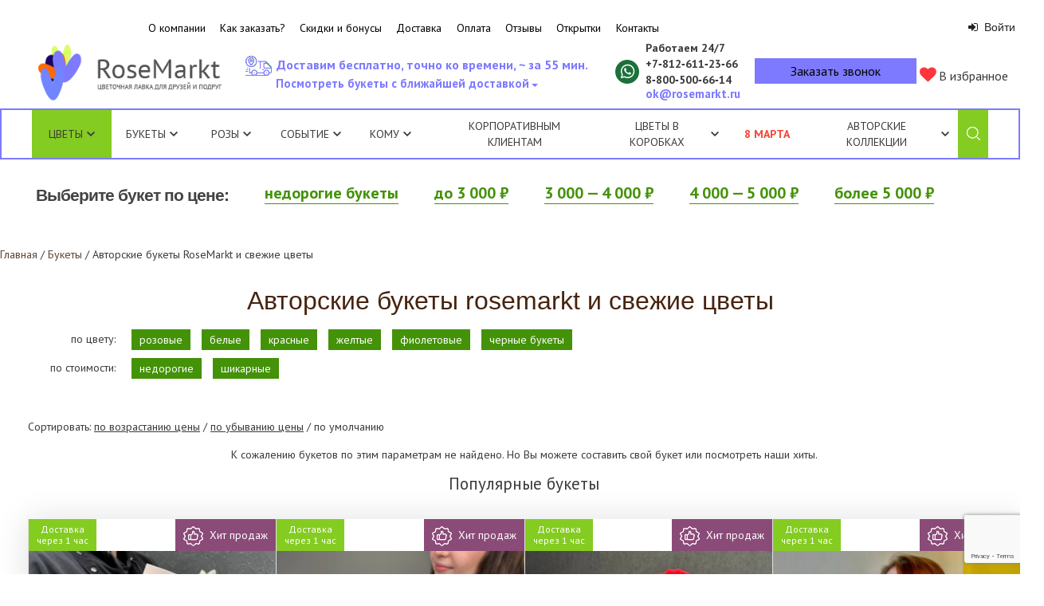

--- FILE ---
content_type: text/html; charset=utf-8
request_url: https://www.rosemarkt.ru/collection/flowers_and_bouquets/cwetok-gerbera%20mini%20kremovaya%D0%B1%D0%B5%D0%B6%D0%B5%D0%B2%D1%8B%D0%B9/
body_size: 47654
content:
<!DOCTYPE html>
<!--[if lt IE 7]>
<html class="no-js lt-ie9 lt-ie8 lt-ie7"> <![endif]-->
<!--[if IE 7]>
<html class="no-js lt-ie9 lt-ie8"> <![endif]-->
<!--[if IE 8]>
<html class="no-js lt-ie9"> <![endif]-->
<!--[if gt IE 8]>
<html class="no-js"> <!--<![endif]-->
<head>
    <meta charset="utf-8"/>
    <meta name='yandex-verification' content='642684942d8e28ae'/>
    <meta name="mailru-verification" content="b9ff8aab804cebfe"/>
    <meta http-equiv="X-UA-Compatible" content="IE=edge"/>
    <link rel="manifest" href="/manifest.json">
    <title>
                    Авторские букеты RoseMarkt и свежие цветы - цветы в составе букета: : купить недорого в Санкт-Петербурге, заказать с доставкой по доступной цене
            </title>

    
    
                    <meta name="description" content="Авторские букеты RoseMarkt и свежие цветы. цветы в составе букета: . Интернет-магазин RoseMarkt – у нас Вы можете купить самые свежие цветы и букеты по доступным ценам. Бесплатная доставка по Санкт-Петербургу!"/>
            

                        <link rel="canonical" href="https://www.rosemarkt.ru/collection/flowers_and_bouquets/"/>
            
    
            <meta name="robots" content="noindex, nofollow">
    
            <meta name="prod_count" content="0">
    
    <meta name="$REQUEST_URI" content="/collection/flowers_and_bouquets/">
    <meta name="$DOCUMENT_URI" content="/collection/flowers_and_bouquets/cwetok-gerbera mini kremovayaбежевый/">
    
					<meta property="og:title" content="Авторские букеты RoseMarkt и свежие цветы - цветы в составе букета: : купить недорого в Санкт-Петербурге, заказать с доставкой по доступной цене" />
							<meta property="og:description" content="Авторские букеты RoseMarkt и свежие цветы. цветы в составе букета: . Интернет-магазин RoseMarkt – у нас Вы можете купить самые свежие цветы и букеты по доступным ценам. Бесплатная доставка по Санкт-Петербургу!" />
				<meta property="og:url" content="https://www.rosemarkt.ru/collection/flowers_and_bouquets/" />
		<meta property="og:type" content="article" />
		<meta property="og:image" content="https://www.rosemarkt.ru/static/design/img/site-logo-big.png" />
		<link rel="amphtml" href="https://www.rosemarkt.ru/amp/collection/flowers_and_bouquets/">
	

    <link rel="icon" type="image/png" href="/favicon.ico"/>
    <link rel="apple-touch-icon" href="/apple-touch-icon.png"/>
    <link rel="apple-touch-icon" sizes="57x57" href="/apple-touch-icon-57x57.png"/>
    <link rel="apple-touch-icon" sizes="72x72" href="/apple-touch-icon-72x72.png"/>
    <link rel="apple-touch-icon" sizes="76x76" href="/apple-touch-icon-76x76.png"/>
    <link rel="apple-touch-icon" sizes="114x114" href="/apple-touch-icon-114x114.png"/>
    <link rel="apple-touch-icon" sizes="120x120" href="/apple-touch-icon-120x120.png"/>
    <link rel="apple-touch-icon" sizes="144x144" href="/apple-touch-icon-144x144.png"/>
    <link rel="apple-touch-icon" sizes="152x152" href="/apple-touch-icon-152x152.png"/>

    <meta name="viewport" content="width=device-width, initial-scale=1.0, maximum-scale=1.0, user-scalable=no"/>
    <link type="text/css" href="/output.css?v=1.0.2726" rel="stylesheet"/>
    <link rel="stylesheet" href="/static/mobile.css?v=1.0.2726">

        
        <!-- VK Pixel Code -->
        <script type="text/javascript">!function (){
                var t = document.createElement("script");
                t.type = "text/javascript", t.async = !0, t.src = "https://vk.com/js/api/openapi.js?169", t.onload = function (){
                    VK.Retargeting.Init("VK-RTRG-984659-faSCR"), VK.Retargeting.Hit()
                }, document.head.appendChild(t)
            }();</script>
        <noscript><img src="https://vk.com/rtrg?p=VK-RTRG-984659-faSCR" style="position:fixed; left:-999px;" alt=""/>
        </noscript>
        <!-- End VK Pixel Code -->
    

            
            <!-- Yandex.Metrika counter -->
            <script type="text/javascript">
                (function (m, e, t, r, i, k, a){
                    m[i] = m[i] || function (){
                        (m[i].a = m[i].a || []).push(arguments)
                    };
                    m[i].l = 1 * new Date();
                    k = e.createElement(t), a = e.getElementsByTagName(t)[0], k.async = 1, k.src = r, a.parentNode.insertBefore(k, a)
                })
                (window, document, "script", "https://mc.yandex.ru/metrika/tag.js", "ym");

                ym(9457819, "init", {
                    clickmap: true,
                    trackLinks: true,
                    accurateTrackBounce: true,
                    webvisor: true,
                    ecommerce: "dataLayer"
                });
            </script>
            <noscript>
                <div><img src="https://mc.yandex.ru/watch/9457819" style="position:absolute; left:-9999px;" alt=""/></div>
            </noscript>
            <!-- /Yandex.Metrika counter -->
        
    
    
    <script type="text/javascript">
        window.dataLayer = window.dataLayer || [];
    </script>
    <script type="text/javascript">
        var __cs = __cs || [];
        __cs.push(["setCsAccount", "7B8PDez8IAneBEWaelBtgrfE73k69Lsf"]);
    </script>
    <script type="text/javascript" async src="https://app.comagic.ru/static/cs.min.js"></script>

    <!-- Convead Widget -->
    <script>
        
        window.ConveadSettings = {
                        app_key: "2caa038b00e876490dc8c62187486fd8"
        };
        
        (function (w, d, c){
            w[c] = w[c] || function (){
                (w[c].q = w[c].q || []).push(arguments)
            };
            var ts = (+new Date() / 86400000 | 0) * 86400;
            var s = d.createElement('script');
            s.type = 'text/javascript';
            s.async = true;
            s.charset = 'utf-8';
            s.src = 'https://tracker.convead.io/widgets/' + ts + '/widget-2caa038b00e876490dc8c62187486fd8.js';
            var x = d.getElementsByTagName('script')[0];
            x.parentNode.insertBefore(s, x);
        })(window, document, 'convead');
    </script>
    <!-- /Convead Widget -->
    

    </head>
<body>

<span class="mail_counter_pid" style="display: none;">10320</span>

<div id="global-wrapper-l">

    <div id="calendar-wrapper" class="picker-hide calendar_total">
        <div id="calendar-picker-body" class="calendar_total">
            <div class="horizontal-scroll-wrapper">
                                                            <div class="day_squares"
                             data-period="1" data-when="1 час" data-label="Посмотреть букеты с доставкой через 1 час">
                            <div class='day_squares_day'>1</div>
                            <div class='day_squares_month'>час</div>
                        </div>
                                            <div class="day_squares"
                             data-period="2" data-when="2 часа" data-label="Посмотреть букеты с доставкой через 2 часа">
                            <div class='day_squares_day'>2</div>
                            <div class='day_squares_month'>часа</div>
                        </div>
                                            <div class="day_squares"
                             data-period="3" data-when="3 часа" data-label="Посмотреть букеты с доставкой через 3 часа">
                            <div class='day_squares_day'>3</div>
                            <div class='day_squares_month'>часа</div>
                        </div>
                                            <div class="day_squares"
                             data-period="today" data-when="сегодня" data-label="Посмотреть букеты с доставкой сегодня">
                            <div class='day_squares_day'>17</div>
                            <div class='day_squares_month'>янв</div>
                        </div>
                                            <div class="day_squares"
                             data-period="tomorrow" data-when="завтра" data-label="Посмотреть букеты с доставкой завтра">
                            <div class='day_squares_day'>18</div>
                            <div class='day_squares_month'>янв</div>
                        </div>
                                                </div>
            <div class="calendar_btns">
                <div class="calendar-text">
                                    </div>
                <button id="pure_calendar" type="button" class="uk-button uk-button-primary">Отмена</button>
                <button id="choose_calendar" type="button" class="uk-button uk-button-primary">Готово</button>
            </div>
        </div>
        <div id="calendar_picker_bottom"></div>
    </div>

    <div class="picker-back-prop"></div>


    <div id="global-wrapper-r">
        <a href="#" id="calendar-picker-link" class="site-header__delivery uk-text-center show-mobile">
                            Посмотреть букеты с ближайшей доставкой
                        <span class="calendar-triangle tr-down"></span>
        </a>

        <div class="site-wrapper uk-container uk-container-center">
            <div id="header-size-wrapper">
                
                                            <header class="site-header">
	<div class="site-header__links uk-hidden-small uk-hidden-medium">
		<a href="/o-magazine-cvetov/">О компании</a>
		<a href="/kak-sdelat-zakaz-na-rosemarktru/">Как заказать?</a>
		<a href="/skidki-i-bonusy/">Скидки и бонусы</a>
		<a href="/delivery/">Доставка</a>
		<a href="/oplata/">Оплата</a>
		<a href="/reviews/">Отзывы</a>
		<a href="/otkrytki/">Открытки</a>
		<a href="/contacts/">Контакты</a>
	</div>

	<a href="/" class="site-logo">
		<img src="/static/design/img/site-logo.png" alt="RoseMarkt" title="RoseMarkt" class="uk-hidden-large">
		<img src="/static/design/img/site-logo-big-new.png" alt="RoseMarkt" title="RoseMarkt" class="uk-hidden-small uk-hidden-medium">
	</a>

	<div class="user-block ">
        <div class="header-user-login"><button class="enter-link site-enter uk-reset-button js-open-login-modal-btn" type="button"><i class="uk-icon-sign-in"></i> Войти</button></div>
	</div>

	<div class="working-time">Работаем 24/7</div>
	<div class="site-phone-first"><a class="comagic_phone" href="tel:+78126112366">+7&#8209;812&#8209;611&#8209;23&#8209;66</a></div>
	<div class="site-phone-second"><a  class="comagic_phone" href="tel:88005006614">8&#8209;800&#8209;500&#8209;66&#8209;14</a></div>

    <a class="d-whatsapp"
       href="https://wa.me/79819183921"
       target="_blank" rel="nofollow noopener noreferrer"
    >
        <img src="/static/design/img/whatsapp.svg" alt="Whatsapp" title="Написать в Whatsapp">
    </a>

	<div class="site-header__mail uk-hidden-small uk-hidden-medium">
		<a href="mailto:ok@rosemarkt.ru">ok@rosemarkt.ru</a>
	</div>

	<div class="back-call">
		<a href="#" class="trigger site-callback uk-clearfix">
			<i class="uk-icon-mobile uk-icon-medium"></i> <span>Заказать звонок</span>
		</a>

		<div class="user-controls back-call-form" style="display: none">
			<i class="icon icon-close"><span>Закрыть</span></i>
			<p class="back-call-form-head">Заказать звонок</p>
			<p class="back-call-form-subhead">Мы свяжемся с вами в течение 10 минут</p>
			<p class="filtered-today"><b>Флорист перезвонит вам!</b></p>
			<form id="callback_form" class="uk-form">
				<input type="hidden" name="bouquet_name">
				<input type="hidden" name="bouquet_url">

				<label>Ваше имя</label>

				<div class="phone-in">
					<input type="text" name="name" class="styled-text-input" placeholder="Ваше имя" value="">
				</div>

				<label>Ваш номер телефона*</label>

				<div class="phone-in">
					<input type="text" name="phone" class="styled-text-input j_phone_mask" placeholder="Ваш телефон">
					<span class="error-text" style="display:none;">Заполните это поле</span>
				</div>

				<fieldset class="additional-checkboxes oferta clearfix">
					<label><input type="checkbox" name="iagreeoferta" checked="checked">Подтверждаю своё согласие с <a target="_blank" href="/oferta/">публичной офертой</a></label>
				</fieldset>
				<div class="back-call-form-btn">
					<button id="call_me_button" class="uk-button uk-button-primary uk-margin-top" type="submit">Перезвоните мне!</button>
				</div>
			</form>
			<div class="message" style="display: none;"></div>
			<p class="filtered-today"><a href="/filtered/today/">Посмотреть все букеты, которые мы сможем привезти сегодня</a></p>
		</div>
	</div>

	<a href="/cabinet/#favourites" class="bouquet-controls__to-favorite favorites-auth uk-margin-top">
		<i class="uk-icon-justify uk-icon-heart"></i>
		В избранное
	</a>

	<div class="site-header__benefits uk-visible-large">
			<span class="benefit"><span class="tracking"></span>Доставим бесплатно, точно ко времени, ~ за 55 мин.</span>
	</div>

	<a href="#" id="calendar-picker-link" class="site-header__delivery uk-text-center">
		            Посмотреть букеты с ближайшей доставкой
				<span class="calendar-triangle tr-down"></span>
	</a>

	<div class="site-nav uk-hidden-large">
		<nav class="uk-navbar">
			<a href="#" class="uk-navbar-toggle" data-uk-toggle="{target:'#site-nav__content'}"></a>

			<div id="site-nav__content" class="site-nav__content uk-hidden">
				<div class="uk-grid site-nav__content__top">
					<div class="uk-width-1-2">
						<a href="/o-magazine-cvetov/">О компании</a>
						<a href="/kak-sdelat-zakaz-na-rosemarktru/">Как заказать?</a>
						<a href="/oplata/">Оплата</a>
						<a href="/delivery/">Доставка</a>
						<a href="/skidki-i-bonusy/">Скидки и бонусы</a>
						<a href="/reviews/">Отзывы</a>
						<a href="/vopros-otvet/">Вопросы и ответы</a>
						<a href="/blog/">Блог</a>
						<a href="/contacts/">Контакты</a>
					</div>
				</div>
				<div class="uk-grid site-nav__content__bottom">
																		<div class="uk-width-1-1"><a href="/collection/flowers_and_bouquets/">Авторские букеты RoseMarkt и свежие цветы</a></div>
																																														<div class="uk-width-1-1"><a href="/collection/roses_for_friends/">Розы и букеты из роз</a></div>
																																			<div class="uk-width-1-1"><a href="/collection/wedding_bouquet/">Букет невесты</a></div>
																																														<div class="uk-width-1-1"><a href="/collection/capsule_collection/">Капсульная коллекция</a></div>
																																			<div class="uk-width-1-1"><a href="/bukety-iz-fruktov/">Фруктовые букеты</a></div>
																																																									<div class="uk-width-1-1"><a href="/collection/cvety-v-korobkah/">Цветы в коробках</a></div>
																																																									<div class="uk-width-1-1"><a href="/collection/constructor/">Заказать розы</a></div>
																																														<div class="uk-width-1-1"><a href="/collection/ovoshhnye-bukety/">Овощные букеты</a></div>
																																																																																										<div class="uk-width-1-1"><a href="/collection/rozovye-bukety/">Розовые букеты</a></div>
																																			<div class="uk-width-1-1"><a href="/collection/new/">Новинки </a></div>
																								<div class="uk-width-1-1"><a href="/collection/korziny-RoseMarkt/">Корзины с цветами</a></div>
																																																									<div class="uk-width-1-1"><a href="/bouquet/cvety-s-makarunami/">Цветы с макарунами</a></div>
																								<div class="uk-width-1-1"><a href="/bouquet/cvety-v-forme-serdca/">Цветы в форме сердца</a></div>
																																																																																																																																																																																																																																																																																																																																																																																																																																																																																																																																																																																																																																																																																																																																																																																																																																																																																																																																																																																																																																																																																																																																			<div class="uk-width-1-1"><a href="/krasivye-bukety/">Красивые букеты</a></div>
																																			<div class="uk-width-1-1"><a href="/neobychnye-originalnye-bukety/">Необычные букеты</a></div>
																																																																																																																																																																																																																																																																																																																																																																																																																																																																																																																																																																																																																																																																																																																																																																																																																																																																																	<div class="uk-width-1-1"><a href="/collection/buket-rukovoditelju/">Букет руководителю</a></div>
																								<div class="uk-width-1-1"><a href="/collection/monohromnye-bukety/">Монохромные букеты</a></div>
																																														<div class="uk-width-1-1"><a href="/collection/recepty-radosti/">Рецепты радости</a></div>
																								<div class="uk-width-1-1"><a href="/collection/den-uchitelya/">День учителя</a></div>
																								<div class="uk-width-1-1"><a href="/collection/den-materi/">День матери</a></div>
																																																																																										<div class="uk-width-1-1"><a href="/collection/podarochnye-nabory/">Подарочные наборы</a></div>
																																														<div class="uk-width-1-1"><a href="/collection/bukety-vmesto-pikapa/">Букеты вместо пикапа</a></div>
																								<div class="uk-width-1-1"><a href="/collection/cvety_dlja_ofisa/">Цветы для офиса</a></div>
																								<div class="uk-width-1-1"><a href="/collection/chernaja-pjatnica-v-rosemarkt/">Черная пятница в RoseMarkt</a></div>
																																			<div class="uk-width-1-1"><a href="/collection/ljubov-skvoz-kilometry/">Любовь сквозь километры</a></div>
																																																																																																																																																																																																																																																																																																																																																																																																					</div>
			</div>
		</nav>
	</div>
	<table class="site-nav--large uk-hidden-small uk-hidden-medium" itemscope itemtype="http://schema.org/SiteNavigationElement">
    <tr itemprop="about" itemscope itemtype="http://schema.org/ItemList">
        <td class="j_sub-menu 			active" itemprop="itemListElement" itemscope itemtype="http://schema.org/ItemList">
            <label itemprop="name"><a href="/collection/flowers_and_bouquets/">Цветы</a><span class="j_sub-menu__arrow"></span></label>
            <div class="category category-flowers">
                <div class="category-list">
					<ul class="uk-list">
						<li itemprop="itemListElement" ><a href="/flower/bukety-s-rozami/">Розы<img src="/resources/data/photos/56377a254427f/250.jpg"></a>
						</li>
						<li itemprop="itemListElement"><a href="/flower/bukety-s-peonies/">Пионы<img src="/resources/data/photos/548153a41d390/250.jpg"></a>
						</li>
						<li itemprop="itemListElement"><a href="/flower/bukety-s-gortenziej/">Гортензии<img src="/resources/data/photos/5d1b26ff922b2/250.jpg"></a></li>
						<li itemprop="itemListElement"><a href="/flower/bukety-s-irisami/">Ирисы<img src="/resources/data/photos/5b5d69d069e59/250.jpg"></a></li>
						<li itemprop="itemListElement"><a href="/flower/bukety-s-lavandoj/">Лаванда<img src="/resources/data/photos/5a9917cf833c7/250.jpg"></a></li>
						<li itemprop="itemListElement"><a href="/flower/bukety-s-orhideyami/">Орхидеи<img src="/resources/data/photos/59e1d29d400cb/250.jpg"></a></li>
						<li itemprop="itemListElement"><a href="/flower/bukety-s-podsolnuhami/">Подсолнухи<img src="/resources/data/photos/58b2a6f0006ea/250.jpg"></a></li>
						<li itemprop="itemListElement"><a href="/flower/bukety-s-alstromeriyami/">Альстромерии<img src="/resources/data/photos/5451d603323e7/250.jpg"></a></li>
						<li itemprop="itemListElement"><a href="/flower/bukety-s-tyulpanami/">Тюльпаны<img src="/resources/data/photos/5a7b87da9b8a0/250.jpg"></a>
						</li>
						<li itemprop="itemListElement"><a href="/flower/bukety-s-gerberami/">Герберы<img src="/resources/data/photos/5446744f174c8/250.jpg"></a></li>
						<li itemprop="itemListElement"><a href="/flower/bukety-s-freziyami/">Фрезии<img src="/resources/data/photos/5451e1859b753/250.jpg"></a></li>
						<li itemprop="itemListElement"><a href="/collection/flower/Gypsophila/">Гипсофилы<img src="/resources/data/photos/63bd822570cd4/250.jpg"></a></li>
						<li itemprop="itemListElement"><a href="/flower/bukety-s-hrizantemami/">Хризантемы<img src="/resources/data/photos/5444d6ac3bae9/250.jpg"></a></li>
						<li itemprop="itemListElement"><a href="/flower/bukety-s-veronikami/">Вероники<img src="/resources/data/photos/5445185351a52/250.jpg"></a></li>
						<li itemprop="itemListElement"><a href="/flower/bukety-s-liziantusom/">Лизиантусы<img src="/resources/data/photos/5bf35af2337f9/250.jpg"></a></li>
						<li itemprop="itemListElement"><a href="/flower/bukety-s-hlopkom/">Хлопок<img src="/resources/data/photos/5a320932d1522/250.jpg"></a></li>
						<li itemprop="itemListElement"><a href="/flower/bukety-s-matrikariyami/">Матрикарии<img src="/resources/data/photos/577cafac8e287/250.jpg"></a></li>
						<li itemprop="itemListElement"><a href="/flower/bukety-s-gvozdikami/">Диантусы<img src="/resources/data/photos/59cdeb45a0ed4/250.jpg"></a></li>
                    	<li itemprop="itemListElement"><a href="/flower/bukety-s-kallami/">Каллы<img src="/resources/data/photos/544668e5e81e0/250.jpg"></a></li>
						<li itemprop="itemListElement"><a href="/flower/bukety-s-gvozdikami/">Гвоздики<img src="/resources/data/photos/5b7f34571544e/250.jpg"></a></li>
						<li itemprop="itemListElement"><a href="/flower/bukety-s-romashkami/">Ромашки<img src="/resources/data/photos/53c372d7eb949/250.jpg"></a></li>
						<li itemprop="itemListElement"><a href="/flower/bukety-s-narcissami/">Нарциссы<img src="/resources/data/photos/553369f0de154/250.jpg"></a></li>
						<li itemprop="itemListElement"><a href="/flower/bukety-s-liliyami/">Лилии<img src="/resources/data/photos/5445196f5c899/250.jpg"></a></li>
						<li itemprop="itemListElement"><a href="/flower/bukety-s-giacintami/">Гиацинты<img src="/resources/data/photos/5aa9b06a125e2/250.jpg"></a></li>
						<li itemprop="itemListElement"><a href="/flower/bukety-s-eustomami/">Эустомы<img src="/resources/data/photos/53fdf1599e598/250.jpg"></a></li>
						<li itemprop="itemListElement"><a href="/collection/domashnie-cvety-v-interyere/">Цветы для интерьера<img src="/resources/data/photos/5ee091bbed406/250.jpg"></a></li>
                    </ul>
                </div>
            </div>
        </td>

        <td class="j_sub-menu " itemprop="itemListElement" itemscope itemtype="http://schema.org/ItemList">
            <label itemprop="name"><a href="/bukety/">Букеты</a><span class="j_sub-menu__arrow"></span></label>
            <div class="category cat">
                <div class="category-list">
                	<div class="category-block">
                		<span class="category-block_heading">По цвету</span>
                		<ul class="uk-list">
	                        <li><span itemprop="itemListElement"><a class="" href="/collection/rozovye-bukety/">Розовые букеты</a></span></li>
	                        <li><span itemprop="itemListElement"><a class="" href="/collection/krasnye-bukety/">Красные букеты</a></span></li>
	                        <li><span itemprop="itemListElement"><a class="" href="/collection/belye-bukety/">Белые букеты</a></span></li>
	                        <li><span itemprop="itemListElement"><a class="" href="/collection/zheltye-bukety/">Желтые букеты</a></span></li>
	                        <li><span itemprop="itemListElement"><a class="" href="/collection/sirenevye-bukety/">Сиреневые букеты</a></span></li>
	                        <li><span itemprop="itemListElement"><a class="" href="/collection/fioletovye-bukety/">Фиолетовые букеты</a></span></li>
	                        <li><span itemprop="itemListElement"><a class="" href="/collection/chernye-bukety/">Черные букеты</a></span></li>
	                    </ul>
                	</div>
                    <div class="category-block">
                    	<span class="category-block_heading">По составу</span>
                		<ul class="uk-list">
	                        <li><span itemprop="itemListElement"><a class="" href="/collection/roses_for_friends/">Розы и букеты из роз</a></span></li>
	                        <li><span itemprop="itemListElement"><a class="" href="/collection/ovoshhnye-bukety/">Овощные букеты</a></span></li>
	                        <li><span itemprop="itemListElement"><a class="" href="/bukety-iz-fruktov/">Фруктовые букеты</a></span></li>
	                        <li><span itemprop="itemListElement"><a class="" href="/bouquet/cvety-s-makarunami/">Цветы с макарунами</a></span></li>
	                        <li><span itemprop="itemListElement"><a class="" href="/collection/bukety-iz-suhocvetov/">Букеты из сухоцветов</a></span></li>
	                    </ul>
                	</div>
                	<div class="category-block">
                		<span class="category-block_heading">Цветы в корзине</span>
                		<ul class="uk-list">
	                        <li><span itemprop="itemListElement"><a class="" href="/collection/korziny-RoseMarkt/">Корзины с цветами</a></span></li>
	                        <li><span itemprop="itemListElement"><a class="" href="/collection/korziny-RoseMarkt/rozy-v-korzine/">Розы в корзине</a></span></li>
	                        <li><span itemprop="itemListElement"><a class="" href="/collection/korziny-RoseMarkt/tyulpany-v-korzine/">Тюльпаны в корзине</a></span></li>
	                        <li><span itemprop="itemListElement"><a class="" href="/flower/bukety-s-peonies/piony-v-korzine/">Пионы в корзине</a></span></li>
	                        <li><span itemprop="itemListElement"><a class="" href="/collection/korziny-RoseMarkt/hrizantemy-v-korzine/">Хризантемы в корзине</a></span></li>
	                        <li><span itemprop="itemListElement"><a class="" href="/collection/korziny-RoseMarkt/orhidei-v-korzine/">Орхидеи в корзине</a></span></li>
	                    </ul>
                	</div>
                	<div class="category-block">
                		<span class="category-block_heading">Категории</span>
                		<ul class="uk-list">
	                        <li><span itemprop="itemListElement"><a class="" href="/collection/flowers_and_bouquets/">Букеты RoseMarkt</a></span></li>
	                        <li><span itemprop="itemListElement"><a class="" href="/krasivye-bukety/">Красивые букеты</a></span></li>
	                        <li><span itemprop="itemListElement"><a class="" href="/neobychnye-originalnye-bukety/">Необычные букеты</a></span></li>
	                        <li><span itemprop="itemListElement"><a class="" href="/collection/shikarnye-bukety/">Шикарные букеты</a></span></li>
	                        <li><span itemprop="itemListElement"><a class="" href="/bouquet/cvety-v-forme-serdca/">Цветы в форме сердца</a></span></li>
	                        <li><span itemprop="itemListElement"><a class="" href="/collection/koreyskie-bukety/">Букеты в корейской упаковке</a></span></li>
	                        <li><span itemprop="itemListElement"><a class="" href="/collection/rozy-v-forme-serdca/">Розы в форме сердца</a></span></li>
	                        <li><span itemprop="itemListElement"><a class="" href="/collection/literaturnaya-kollekciya/">Литературная коллекция</a></span></li>
	                    </ul>
                	</div>
                	<div class="category-block">
						<ul class="uk-list">
							<li itemprop="itemListElement"><a href="/flower/bukety-so-skidkoy/" style="color: #eb2e35!important;">Букеты со скидкой</a></li>
	                    </ul>
	                </div>
                </div>
            </div>
        </td>

        <td class="j_sub-menu " itemprop="itemListElement" itemscope itemtype="http://schema.org/ItemList">
            <label itemprop="name"><a href="/collection/roses_for_friends/">Розы</a><span class="j_sub-menu__arrow"></span></label>
            <div class="category cat">
                <div class="category-list">
                    <div class="category-block">
                		<span class="category-block_heading">По количеству</span>
                		<div class="category-block__list_wrapper">
                			<ul class="uk-list">
		                        <li><span itemprop="itemListElement"><a class="" href="/flower/bukety-s-rozami/9-roz/">9 роз</a></span></li>
		                        <li><span itemprop="itemListElement"><a class="" href="/flower/bukety-s-rozami/19-roz/">19 роз</a></span></li>
		                        <li><span itemprop="itemListElement"><a class="" href="/collection/bukety-25-roz-s-dostavkoi-v-sankt-peterburge/">25 роз</a></span></li>
		                        <li><span itemprop="itemListElement"><a class="" href="/flower/bukety-s-rozami/31-roza/">31 роза</a></span></li>
		                        <li><span itemprop="itemListElement"><a class="" href="/flower/bukety-s-rozami/35-roz/">35 роз</a></span></li>
		                        <li><span itemprop="itemListElement"><a class="" href="/flower/bukety-s-rozami/45-roz/">45 роз</a></span></li>
		                    </ul>
		                    <ul class="uk-list">
		                        <li><span itemprop="itemListElement"><a class="" href="/collection/bukety-iz-51-rozy/">51 роза</a></span></li>
		                        <li><span itemprop="itemListElement"><a class="" href="/flower/bukety-s-rozami/55-roz/">55 роз</a></span></li>
		                        <li><span itemprop="itemListElement"><a class="" href="/flower/bukety-s-rozami/65-roz/">65 роз</a></span></li>
		                        <li><span itemprop="itemListElement"><a class="" href="/flower/bukety-s-rozami/75-roz/">75 роз</a></span></li>
		                        <li><span itemprop="itemListElement"><a class="" href="/collection/bukety-iz-101-rozy/">101 роза</a></span></li>
		                    </ul>
                		</div>
                	</div>
                	<div class="category-block">
                		<span class="category-block_heading">По цвету</span>
                		<ul class="uk-list">
	                        <li><span itemprop="itemListElement"><a class="" href="/collection/krasnye-rozy/">Красные розы</a></span></li>
	                        <li><span itemprop="itemListElement"><a class="" href="/collection/belye-rozy/">Белые розы</a></span></li>
	                        <li><span itemprop="itemListElement"><a class="" href="/bouquet/rozovye-rozy/">Розовые розы</a></span></li>
	                        <li><span itemprop="itemListElement"><a class="" href="/flower/bukety-s-rozami/zheltye-rozy/">Желтые розы</a></span></li>
	                        <li><span itemprop="itemListElement"><a class="" href="/flower/bukety-s-rozami/chernye-rozy/">Черные розы</a></span></li>
	                    </ul>
                	</div>
                	<div class="category-block">
                		<span class="category-block_heading">По сорту</span>
                		<ul class="uk-list">
	                        <li><span itemprop="itemListElement"><a class="" href="/flower/bukety-s-rozami/kustovye-rozy/">Кустовые розы</a></span></li>
	                        <li><span itemprop="itemListElement"><a class="" href="/flower/bukety-s-rozami/pionovidnye-rozy/">Пионовидные розы</a></span></li>
	                    </ul>
                	</div>
                	<div class="category-block">
                		<span class="category-block_heading">По типу</span>
                		<ul class="uk-list">
	                        <li><span itemprop="itemListElement"><a class="" href="/collection/rozy-s-bolshim-butonom/">Розы с большим бутоном</a></span></li>
	                        <li><span itemprop="itemListElement"><a class="" href="/collection/odnogolovye-rozy/">Одноголовые розы</a></span></li>
	                    </ul>
                	</div>
                </div>
            </div>
        </td>

        <td class="j_sub-menu " itemprop="itemListElement" itemscope itemtype="http://schema.org/ItemList">
            <label itemprop="name">Событие<span class="j_sub-menu__arrow"></span></label>
            <div class="category cat">
                <div class="category-list">
                    <div class="category-block">
						<ul class="uk-list">
							<li itemprop="itemListElement"><a href="/event/bukety-na-den-rozhdeniya/">День рождения</a></li>
                            <li itemprop="itemListElement"><a href="/event/yubilej/">Юбилей</a></li>
                            <li itemprop="itemListElement"><a href="/event/bukety-na-svadbu/">Свадьба</a></li>
                            <li itemprop="itemListElement"><a href="/collection/bukety-na-14-fevralya/">День влюбленных</a></li>
                            <li itemprop="itemListElement"><a href="/collection/flowers_and_bouquets/event-svidanie/">Свидание</a></li>
                            <li itemprop="itemListElement"><a href="/collection/flowers_and_bouquets/event-vypusknoy/">Выпускной</a></li>
                            <li itemprop="itemListElement"><a href="/collection/flowers_and_bouquets/event-godovshina/">Годовщина</a></li>
                            <li itemprop="itemListElement"><a href="/collection/flowers_and_bouquets/event-posledniy-zvonok/">Последний звонок</a></li>
							<li itemprop="itemListElement"><a href="/collection/flowers_and_bouquets/event-den-studenta/">День студента</a></li>
                            <li itemprop="itemListElement"><a href="/collection/den-uchitelya/">День учителя</a></li>
                            <li itemprop="itemListElement"><a href="/collection/den-materi/">День матери</a></li>
                            <li itemprop="itemListElement"><a href="/collection/novyy-god/">Новый год</a></li>
                            <li itemprop="itemListElement"><a href="/event/bukety-partneru-po-biznesu-rukovoditelyu/">Бизнес-встреча</a></li>
                            <li itemprop="itemListElement"><a href="/event/cvety-na-pohorony/">Похороны</a></li>
                            <li itemprop="itemListElement"><a href="/event/bukety-na-rozhdenie-rebyonka/">Рождение ребёнка</a></li>
                            <li itemprop="itemListElement"><a href="/collection/buketi_na_1_sentiabria/">День знаний</a></li>
                            <li itemprop="itemListElement"><a href="/collection/flowers_and_bouquets/event-easter/">Пасха</a></li>
                            <li itemprop="itemListElement"><a href="/collection/flowers_and_bouquets/event-godovshina/">Годовщина</a></li>
	                    </ul>
                	</div>
                    <div class="category-block">
						<ul class="uk-list">
                            <li itemprop="itemListElement"><a href="/event/bukety-skuchayu/">Скучаю</a></li>
                            <li itemprop="itemListElement"><a href="/event/bukety-lyublyu/">Люблю</a></li>
                            <li itemprop="itemListElement"><a href="/event/bukety-prosti-menya/">Прости меня</a></li>
                            <li itemprop="itemListElement"><a href="/event/bukety-blagodaryu/">Благодарность</a></li>
                            <li itemprop="itemListElement"><a href="/event/bukety-prosto-tak/">Просто так</a></li>
                            <li itemprop="itemListElement"><a href="/event/kompliment/">Комплимент</a></li>
                            <li itemprop="itemListElement"><a href="/event/bukety-pozdravlyayu/">Поздравляю</a></li>
                            <li itemprop="itemListElement"><a href="/collection/flowers_and_bouquets/event-surprise/">Сюрприз</a></li>
                            <li itemprop="itemListElement"><a href="/event/bukety-vyzdoravlivaj/">Выздоравливай</a></li>
                        </ul>
			        </div>
                    <div class="category-block">
						<ul class="uk-list">
                            <li itemprop="itemListElement"><a href="/event/23-fevralya/">23 февраля</a></li>
                            <li itemprop="itemListElement">
                            	<a href="/collection/cvety-na-8-marta/" style="color:#f44336;"><b>8 марта</b></a>
                            </li>
                            <li itemprop="itemListElement"><a href="/event/den-pobedy/">9 мая</a></li>
                            <li itemprop="itemListElement"><a href="/event/1-maya/">1 мая</a></li>
                            <li itemprop="itemListElement"><a href="/collection/flowers_and_bouquets/event-12-juny/">12 июня</a></li>
	                    </ul>
	                </div>
                </div>
            </div>
        </td>

		<td class="j_sub-menu " itemprop="itemListElement" itemscope itemtype="http://schema.org/ItemList">
            <label itemprop="name">Кому<span class="j_sub-menu__arrow"></span></label>
            <div class="category cat">
                <div class="category-list">
                	<div class="category-block">
						<ul class="uk-list">
							<li itemprop="itemListElement"><a href="/collection/people/devushke/">Девушке</a></li>
							<li itemprop="itemListElement"><a href="/collection/people/muzhchine/">Мужчине</a></li>
							<li itemprop="itemListElement"><a href="/collection/people/zhenshchine/">Женщине</a></li>
							<li itemprop="itemListElement"><a href="/collection/people/uchitelyu/">Учителю</a></li>
							<li itemprop="itemListElement"><a href="/collection/people/devochke/">Девочке</a></li>
							<li itemprop="itemListElement"><a href="/collection/people/podruge/">Подруге</a></li>
							<li itemprop="itemListElement"><a href="/collection/people/kollege/">Коллеге</a></li>
							<li itemprop="itemListElement"><a href="/collection/people/baby/">Малышам</a></li>
							<li itemprop="itemListElement"><a href="/collection/people/grandparent/">Бабушке</a></li>
	                    </ul>
	                </div>
	                <div class="category-block">
						<ul class="uk-list">
							<li itemprop="itemListElement"><a href="/collection/people/love/">Любимой</a></li>
							<li itemprop="itemListElement"><a href="/collection/people/mother/">Маме</a></li>
							<li itemprop="itemListElement"><a href="/collection/buket-rebenku/">Букет ребенку</a></li>
							<li itemprop="itemListElement"><a href="/collection/vip-buket/">ВИП букет</a></li>
							<li itemprop="itemListElement"><a href="/collection/detskie-bukety/">Детские букеты</a></li>
							<li itemprop="itemListElement"><a href="/collection/korporativnym-klientam/">Корпоративным клиентам</a></li>
							<li itemprop="itemListElement"><a href="/collection/pervoklassniku/">Первокласснику</a></li>
							<li itemprop="itemListElement"><a href="/collection/people/dedushke/">Дедушке</a></li>
							<li itemprop="itemListElement"><a href="/collection/people/veteranu/">Ветерану</a></li>
							<li itemprop="itemListElement"><a href="/collection/buket-rukovoditelju/">Букет руководителю</a></li>
							<li itemprop="itemListElement"><a href="/collection/cvety-dlya-vracha/">Цветы для врача</a></li>
						</ul>
					</div>
                </div>
            </div>
        </td>

		<td itemprop="itemListElement" class=""><a href="/collection/korporativnym-klientam/">Корпоративным клиентам</a></td>

		<td class="j_sub-menu " itemprop="itemListElement" itemscope itemtype="http://schema.org/ItemList">
            <label itemprop="name"><a href="/collection/cvety-v-korobkah/" class="gm-link">Цветы в коробках</a><span class="j_sub-menu__arrow"></span></label>
            <div class="category cat">
                <div class="category-list">
                	<div class="category-block">
						<ul class="uk-list">
							<li itemprop="itemListElement"><a href="/flower/bukety-s-rozami/rozy-v-korobke/">Розы в коробке</a></li>
							<li itemprop="itemListElement"><a href="/flower/bukety-s-peonies/piony-v-korobke/">Пионы в коробке</a></li>
							<li itemprop="itemListElement"><a href="/flower/bukety-s-tyulpanami/tyulpany-v-korobke/">Тюльпаны в коробке</a></li>
							<li itemprop="itemListElement"><a href="/collection/cvety-v-korobkah/gvozdiki/">Гвоздики в коробке</a></li>
							<li itemprop="itemListElement"><a href="/collection/cvety-v-korobkah/giacinty/">Гиацинты в коробке</a></li>
							<li itemprop="itemListElement"><a href="/collection/cvety-v-korobkah/kustovye-rozy/">Кустовые розы в коробке</a></li>
	                    </ul>
	                </div>
	                <div class="category-block">
						<ul class="uk-list">
							<li itemprop="itemListElement"><a href="/collection/cvety-v-korobkah/orhidei/">Орхидеи в коробке</a></li>
							<li itemprop="itemListElement"><a href="/collection/cvety-v-korobkah/gortenziya/">Гортензия в коробке</a></li>
	                    </ul>
	                </div>
				</div>
			</div>
		</td>

		<td itemprop="itemListElement" class=""><a href="/collection/cvety-na-8-marta/" style="color:#f44336;"><b>8 марта</b></a></td>

		<td class="j_sub-menu " 
		itemprop="itemListElement" itemscope itemtype="http://schema.org/ItemList">
            <label itemprop="name">Авторские коллекции<span class="j_sub-menu__arrow"></span></label>
            <div class="category cat">
                <div class="category-list">
                	<div class="category-block">
						<ul class="uk-list">
							<li itemprop="itemListElement">
								<a href="/collection/ecoboxy-s-suhocvetami/">
									Экобоксы с сухоцветами
								</a>
							</li>
							<li itemprop="itemListElement">
								<a href="/collection/sherstjanye-lapki/">
									Шерстяные лапки
								</a>
							</li>
							<li itemprop="itemListElement">
								<a href="/collection/cveta-peterburga/">
									Цветы Петербурга
								</a>
							</li>
							<li itemprop="itemListElement">
								<a href="/collection/recepty-radosti/">
									Рецепты радости
								</a>
							</li>
							<li itemprop="itemListElement">
								<a href="/collection/literaturnaya-kollekciya/">
									Литературная коллекция
								</a>
							</li>
	                    </ul>
	                </div>
	                <div class="category-block">
						<ul class="uk-list">
							<li itemprop="itemListElement">
								<a href="/collection/cvety-dlya-vracha/">
									Цветы для врача
								</a>
							</li>
							<li itemprop="itemListElement">
								<a href="/collection/romantika-gorodov/">
									Романтика городов
								</a>
							</li>
							<li itemprop="itemListElement">
								<a href="/collection/goroskopy/">
									Гороскопы - букеты цветов по знакам зодиака
								</a>
							</li>
							<li itemprop="itemListElement">
								<a href="/collection/babadu/">
									Красивые цветочки для мамы и дочки
								</a>
							</li>
							<li itemprop="itemListElement">
								<a href="/collection/korporativnym-klientam/">
									Букеты цветов корпоративным клиентам
								</a>
							</li>
	                    </ul>
	                </div>
				</div>
			</div>
		</td>
		
        <td class="search-menu-place active"></td>


        <td class="search-menu j_search_menu">
            <div class="search-menu__block">
                <form action="/search/" method="get" id="m_search_form uk-grid">
                    <input class="uk-width-7-10 txt-input j_search_input" placeholder="" name="search" style="display: none;">
                    <button type="submit" class="j_search_send search-button-send" name="s" style="display: none;">
                        <div class="search-img-container">
                            <div class="search-popup__img sprite-search-white"></div>
                        </div>
                    </button>
                    <div class="search-img-container uk-width-2-10 j_search_img">
                        <div class="search-popup__img sprite-search-white"></div>
                    </div>
                    <a href="#" class="search-popup__close j_search_close" style="display: none">Отмена</a>
                </form>
            </div>
        </td>
    </tr>
</table>
</header>
                                    
            </div>

            <main class="site-main">
                
                                    <div class="site-filter"><div class="site-filter__content uk-hidden"><div class="uk-grid uk-grid-small j_site_filter new_filter"><div><h3>Выберите букет по цене:</h3></div><div><a href="/bouquet/nedorogie-bukety/">недорогие букеты</a></div><div><a href="/cost/bukety-do-3000-rub/">до 3 000 &#8381;</a></div><div><a href="/cost/bukety-3000-4000-rub/">3 000 &#8212; 4 000 &#8381;</a></div><div><a href="/cost/bukety-4000-5000-rub/">4 000 &#8212; 5 000 &#8381;</a></div><div><a href="/cost/bukety-ot-5000-rub/">более 5 000 &#8381;</a></div></div></div></div>                
                                <div id="content-size-wrapper">
                                                                                                        <div class="breadcrumbs" itemscope itemtype="http://schema.org/BreadcrumbList">
                                                                                                                        <span itemprop="itemListElement" itemscope
                                                  itemtype="http://schema.org/ListItem">
												<a href="/" class="crumb__item" itemprop="item">
													<span itemprop="name">Главная</span>
												</a>
												<meta itemprop="position" content="1"/>
											</span>
                                            <div class="crumb__separator">/</div>
                                                                                                                                                                <span itemprop="itemListElement" itemscope
                                                  itemtype="http://schema.org/ListItem">
												<a href="/collection/flowers_and_bouquets/" class="crumb__item" itemprop="item">
													<span itemprop="name">Букеты</span>
												</a>
												<meta itemprop="position" content="2"/>
											</span>
                                            <div class="crumb__separator">/</div>
                                                                                                                                                                <span itemprop="itemListElement" itemscope
                                                  itemtype="http://schema.org/ListItem">
												<span class="crumb__item">
													                                                        <span itemprop="name">Авторские букеты RoseMarkt и свежие цветы</span>

												</span>
												<meta itemprop="position" content="3"/>
											</span>
                                                                                                            </div>
                                                                                            <div id="content-wrap"
                         class="content-wrap  collection" >
                        
		<div class="content-delimiter top-important ">
                            <h1>Авторские букеты rosemarkt и свежие цветы</h1>
            					</div>
					<div class="tags">
				<div class="tags_category">
					<div class="tag_title">по цвету:</div>
					<div class="tag_links">
						<a href="/collection/rozovye-bukety/" class="tag_button">розовые</a>
						<a href="/collection/belye-bukety/" class="tag_button">белые</a>
						<a href="/collection/krasnye-bukety/" class="tag_button">красные</a>
						<a href="/collection/zheltye-bukety/" class="tag_button">желтые</a>
						<a href="/collection/fioletovye-bukety/" class="tag_button">фиолетовые</a>
						<a href="/collection/chernye-bukety/" class="tag_button">черные букеты</a>
					</div>
				</div>
				<div class="tags_category">
					<div class="tag_title">по стоимости:</div>
					<div class="tag_links">
						<a href="/bouquet/nedorogie-bukety/" class="tag_button">недорогие</a>
						<a href="/collection/shikarnye-bukety/" class="tag_button">шикарные</a>
					</div>
				</div>
			</div>
																						
											<div style="clear: both;"></div>
		<div class="uk-grid uk-width-large-1-1 filter_page">
			
            			
			<div class="j_infinite_scroll back-call uk-width-large-4-4">
						<p class="sorting-panel">Сортировать:
				<a onclick="var cookieExp = new Date;cookieExp.setDate(cookieExp.getDate() + 10);document.cookie = 'price_dir=asc; path=/; expires=' + cookieExp.toUTCString();document.location.reload();" href="javascript:void(0)">по возрастанию цены</a>				/
				<a onclick="var cookieExp = new Date;cookieExp.setDate(cookieExp.getDate() + 10);document.cookie = 'price_dir=desc; path=/; expires=' + cookieExp.toUTCString();document.location.reload();" href="javascript:void(0)">по убыванию цены</a>				/
				по умолчанию			</p>
									<p style="text-align: center;">К сожалению букетов по этим параметрам не найдено. Но Вы можете составить свой букет или посмотреть наши хиты.</p>

					<div class="h2 uk-text-center">Популярные букеты</div>
					<section class="bouquets-list clearfix">
						<div class="clearfix">
																							<div class="uk-slidenav-position search" data-uk-slider><div class="uk-slider-container"><ul class="products-list uk-slider"><li class="j_product-list__item uk-width-1-1 uk-width-small-1-2 uk-width-medium-1-2 uk-width-large-1-4"><div class="products-list__content" style=""><div class="delivery- product-label--delivery"><span>Доставка <br>через 1 час</span></div><div class="product-label--hit"><i class="sprite-hit-light"></i>Хит продаж</div><a href="/bouquet/bluberri-tsvetochnyy-kulek-s-kustovymi-santini-/" class="dashamail-tag-url image uk-text-center" rel="gallery-3146"><img class="dashamail-tag-image scroll-bouquet-photo lazyload "data-src="/resources/data/photos/660ab12e292de/250.jpg"data-big-src="/resources/data/photos/660ab12e292de/original.jpg"data-face="660ab12e292de,660ab130f1cd1"alt="Букет «Блуберри: цветочный кулек с кустовыми сантини + аквабокс и коробка-переноска»"title="Букет «Блуберри: цветочный кулек с кустовыми сантини + аквабокс и коробка-переноска»"></a><div class="product-name uk-text-center"><div id="favorites_link" class="bouquet-controls__to-favorite bouquet-controls__to-favorite__on-bouquet favorites-auth uk-margin-top" data-id="3146"><i class="uk-icon-justify uk-icon-heart-o"></i></div><a class="dashamail-tag-name" href="/bouquet/bluberri-tsvetochnyy-kulek-s-kustovymi-santini-/">Букет Блуберри: цветочный кулек с кустовыми сантини + аквабокс и коробка-переноска</a></div><div class="uk-clearfix"><div class="product-price "><div class="dashamail-tag-price price">8143<!-- <span class="rub"><span class="rub-line"></span></span> -->
 руб. </div></div><div class="buy_buttons"><a href="#one__click__buy"class="one-click-btn one__click__buy uk-button uk-button-primary oneclick-btn"data-product-link="/bouquet/bluberri-tsvetochnyy-kulek-s-kustovymi-santini-/"data-product-title="Блуберри: цветочный кулек с кустовыми сантини + аквабокс и коробка-переноска"data-product-id="3146">Заказ в 1 клик</a><button class="js-open-login-modal-btn uk-button uk-button-primary add-to-cart-btn uk-float-right"type="button"data-checkout-url-after-login="/create-order/3146/"data-product-id="3146"data-product-link="/bouquet/bluberri-tsvetochnyy-kulek-s-kustovymi-santini-/"data-product-title="Блуберри: цветочный кулек с кустовыми сантини + аквабокс и коробка-переноска"data-product-price="8143"data-product-type="1"data-root-template="list">Купить</button></div></div></div></li>
<li class="j_product-list__item uk-width-1-1 uk-width-small-1-2 uk-width-medium-1-2 uk-width-large-1-4"><div class="products-list__content" style=""><div class="delivery- product-label--delivery"><span>Доставка <br>через 1 час</span></div><div class="product-label--hit"><i class="sprite-hit-light"></i>Хит продаж</div><a href="/bouquet/s-tonkim-aromatom-lyubvi-s-akvaboksom-i-korobkoy-perenoskoy/" class="dashamail-tag-url image uk-text-center" rel="gallery-3326"><img class="dashamail-tag-image scroll-bouquet-photo lazyload "data-src="/resources/data/photos/67a2c85bc20e6/250.jpg"data-big-src="/resources/data/photos/67a2c85bc20e6/original.jpg"data-face="67a2c85bc20e6,67a2c85707b92"alt="Букет ««С тонким ароматом любви» с аквабоксом и коробкой-переноской»"title="Букет ««С тонким ароматом любви» с аквабоксом и коробкой-переноской»"></a><div class="product-name uk-text-center"><div id="favorites_link" class="bouquet-controls__to-favorite bouquet-controls__to-favorite__on-bouquet favorites-auth uk-margin-top" data-id="3326"><i class="uk-icon-justify uk-icon-heart-o"></i></div><a class="dashamail-tag-name" href="/bouquet/s-tonkim-aromatom-lyubvi-s-akvaboksom-i-korobkoy-perenoskoy/">Букет «С тонким ароматом любви» с аквабоксом и коробкой-переноской</a></div><div class="uk-clearfix"><div class="product-price "><div class="dashamail-tag-price price">5886<!-- <span class="rub"><span class="rub-line"></span></span> -->
 руб. </div></div><div class="buy_buttons"><a href="#one__click__buy"class="one-click-btn one__click__buy uk-button uk-button-primary oneclick-btn"data-product-link="/bouquet/s-tonkim-aromatom-lyubvi-s-akvaboksom-i-korobkoy-perenoskoy/"data-product-title="«С тонким ароматом любви» с аквабоксом и коробкой-переноской"data-product-id="3326">Заказ в 1 клик</a><button class="js-open-login-modal-btn uk-button uk-button-primary add-to-cart-btn uk-float-right"type="button"data-checkout-url-after-login="/create-order/3326/"data-product-id="3326"data-product-link="/bouquet/s-tonkim-aromatom-lyubvi-s-akvaboksom-i-korobkoy-perenoskoy/"data-product-title="«С тонким ароматом любви» с аквабоксом и коробкой-переноской"data-product-price="5886"data-product-type="1"data-root-template="list">Купить</button></div></div></div></li>
<li class="j_product-list__item uk-width-1-1 uk-width-small-1-2 uk-width-medium-1-2 uk-width-large-1-4"><div class="products-list__content" style=""><div class="delivery- product-label--delivery"><span>Доставка <br>через 1 час</span></div><div class="product-label--hit"><i class="sprite-hit-light"></i>Хит продаж</div><a href="/bouquet/sukhoe-vino/" class="dashamail-tag-url image uk-text-center" rel="gallery-3392"><img class="dashamail-tag-image scroll-bouquet-photo lazyload "data-src="/resources/data/photos/68baaf72b620f/250.jpg"data-big-src="/resources/data/photos/68baaf72b620f/original.jpg"data-face="68baaf72b620f,68baaf75bb5ad"alt="Букет «Сухое вино»"title="Букет «Сухое вино»"></a><div class="product-name uk-text-center"><div id="favorites_link" class="bouquet-controls__to-favorite bouquet-controls__to-favorite__on-bouquet favorites-auth uk-margin-top" data-id="3392"><i class="uk-icon-justify uk-icon-heart-o"></i></div><a class="dashamail-tag-name" href="/bouquet/sukhoe-vino/">Букет Сухое вино</a></div><div class="uk-clearfix"><div class="product-price "><div class="dashamail-tag-price price">11012<!-- <span class="rub"><span class="rub-line"></span></span> -->
 руб. </div></div><div class="buy_buttons"><a href="#one__click__buy"class="one-click-btn one__click__buy uk-button uk-button-primary oneclick-btn"data-product-link="/bouquet/sukhoe-vino/"data-product-title="Сухое вино"data-product-id="3392">Заказ в 1 клик</a><button class="js-open-login-modal-btn uk-button uk-button-primary add-to-cart-btn uk-float-right"type="button"data-checkout-url-after-login="/create-order/3392/"data-product-id="3392"data-product-link="/bouquet/sukhoe-vino/"data-product-title="Сухое вино"data-product-price="11012"data-product-type="1"data-root-template="list">Купить</button></div></div></div></li>
<li class="j_product-list__item uk-width-1-1 uk-width-small-1-2 uk-width-medium-1-2 uk-width-large-1-4"><div class="products-list__content" style=""><div class="delivery- product-label--delivery"><span>Доставка <br>через 1 час</span></div><div class="product-label--hit"><i class="sprite-hit-light"></i>Хит продаж</div><a href="/bouquet/khanki-panki-irisy-khrizantema-i-romashki/" class="dashamail-tag-url image uk-text-center" rel="gallery-2873"><img class="dashamail-tag-image scroll-bouquet-photo lazyload "data-src="/resources/data/photos/64c539dc93f84/250.jpg"data-big-src="/resources/data/photos/64c539dc93f84/original.jpg"data-face="64c539dc93f84,64c539def236f"alt="Букет «Ханки Панки: ирисы, хризантема и ромашки»"title="Букет «Ханки Панки: ирисы, хризантема и ромашки»"></a><div class="product-name uk-text-center"><div id="favorites_link" class="bouquet-controls__to-favorite bouquet-controls__to-favorite__on-bouquet favorites-auth uk-margin-top" data-id="2873"><i class="uk-icon-justify uk-icon-heart-o"></i></div><a class="dashamail-tag-name" href="/bouquet/khanki-panki-irisy-khrizantema-i-romashki/">Букет Ханки Панки: ирисы, хризантема и ромашки</a></div><div class="uk-clearfix"><div class="product-price "><div class="dashamail-tag-price price">6703<!-- <span class="rub"><span class="rub-line"></span></span> -->
 руб. </div></div><div class="buy_buttons"><a href="#one__click__buy"class="one-click-btn one__click__buy uk-button uk-button-primary oneclick-btn"data-product-link="/bouquet/khanki-panki-irisy-khrizantema-i-romashki/"data-product-title="Ханки Панки: ирисы, хризантема и ромашки"data-product-id="2873">Заказ в 1 клик</a><button class="js-open-login-modal-btn uk-button uk-button-primary add-to-cart-btn uk-float-right"type="button"data-checkout-url-after-login="/create-order/2873/"data-product-id="2873"data-product-link="/bouquet/khanki-panki-irisy-khrizantema-i-romashki/"data-product-title="Ханки Панки: ирисы, хризантема и ромашки"data-product-price="6703"data-product-type="1"data-root-template="list">Купить</button></div></div></div></li>
<li class="j_product-list__item uk-width-1-1 uk-width-small-1-2 uk-width-medium-1-2 uk-width-large-1-4"><div class="products-list__content" style="display: none;"><div class="delivery- product-label--delivery"><span>Доставка <br>через 1 час</span></div><div class="product-label--hit"><i class="sprite-hit-light"></i>Хит продаж</div><a href="/bouquet/red-delishes-frantsuzskie-rozy-i-eustoma-/" class="dashamail-tag-url image uk-text-center" rel="gallery-3147"><img class="dashamail-tag-image scroll-bouquet-photo lazyload lazy"data-src="/resources/data/photos/660c14e1d9246/250.jpg"data-big-src="/resources/data/photos/660c14e1d9246/original.jpg"data-face="660c14e1d9246,660c1219a9ddc"alt="Букет «Ред Делишес: французские розы и эустома »"title="Букет «Ред Делишес: французские розы и эустома »"></a><div class="product-name uk-text-center"><div id="favorites_link" class="bouquet-controls__to-favorite bouquet-controls__to-favorite__on-bouquet favorites-auth uk-margin-top" data-id="3147"><i class="uk-icon-justify uk-icon-heart-o"></i></div><a class="dashamail-tag-name" href="/bouquet/red-delishes-frantsuzskie-rozy-i-eustoma-/">Букет Ред Делишес: французские розы и эустома </a></div><div class="uk-clearfix"><div class="product-price "><div class="dashamail-tag-price price">5148<!-- <span class="rub"><span class="rub-line"></span></span> -->
 руб. </div></div><div class="buy_buttons"><a href="#one__click__buy"class="one-click-btn one__click__buy uk-button uk-button-primary oneclick-btn"data-product-link="/bouquet/red-delishes-frantsuzskie-rozy-i-eustoma-/"data-product-title="Ред Делишес: французские розы и эустома "data-product-id="3147">Заказ в 1 клик</a><button class="js-open-login-modal-btn uk-button uk-button-primary add-to-cart-btn uk-float-right"type="button"data-checkout-url-after-login="/create-order/3147/"data-product-id="3147"data-product-link="/bouquet/red-delishes-frantsuzskie-rozy-i-eustoma-/"data-product-title="Ред Делишес: французские розы и эустома "data-product-price="5148"data-product-type="1"data-root-template="list">Купить</button></div></div></div></li>
<li class="j_product-list__item uk-width-1-1 uk-width-small-1-2 uk-width-medium-1-2 uk-width-large-1-4"><div class="products-list__content" style="display: none;"><div class="delivery- product-label--delivery"><span>Доставка <br>через 1 час</span></div><div class="product-label--hit"><i class="sprite-hit-light"></i>Хит продаж</div><a href="/bouquet/chernichnyy-pay-stoykie-khrizantemy-v-lakonichnoy-upakovke/" class="dashamail-tag-url image uk-text-center" rel="gallery-3023"><img class="dashamail-tag-image scroll-bouquet-photo lazyload lazy"data-src="/resources/data/photos/6561da815db62/250.jpg"data-big-src="/resources/data/photos/6561da815db62/original.jpg"data-face="6561da815db62,6561da828d140"alt="Букет «Черничный пай: стойкие хризантемы в лаконичной упаковке»"title="Букет «Черничный пай: стойкие хризантемы в лаконичной упаковке»"></a><div class="product-name uk-text-center"><div id="favorites_link" class="bouquet-controls__to-favorite bouquet-controls__to-favorite__on-bouquet favorites-auth uk-margin-top" data-id="3023"><i class="uk-icon-justify uk-icon-heart-o"></i></div><a class="dashamail-tag-name" href="/bouquet/chernichnyy-pay-stoykie-khrizantemy-v-lakonichnoy-upakovke/">Букет Черничный пай: стойкие хризантемы в лаконичной упаковке</a></div><div class="uk-clearfix"><div class="product-price "><div class="dashamail-tag-price price">8666<!-- <span class="rub"><span class="rub-line"></span></span> -->
 руб. </div></div><div class="buy_buttons"><a href="#one__click__buy"class="one-click-btn one__click__buy uk-button uk-button-primary oneclick-btn"data-product-link="/bouquet/chernichnyy-pay-stoykie-khrizantemy-v-lakonichnoy-upakovke/"data-product-title="Черничный пай: стойкие хризантемы в лаконичной упаковке"data-product-id="3023">Заказ в 1 клик</a><button class="js-open-login-modal-btn uk-button uk-button-primary add-to-cart-btn uk-float-right"type="button"data-checkout-url-after-login="/create-order/3023/"data-product-id="3023"data-product-link="/bouquet/chernichnyy-pay-stoykie-khrizantemy-v-lakonichnoy-upakovke/"data-product-title="Черничный пай: стойкие хризантемы в лаконичной упаковке"data-product-price="8666"data-product-type="1"data-root-template="list">Купить</button></div></div></div></li>
<li class="j_product-list__item uk-width-1-1 uk-width-small-1-2 uk-width-medium-1-2 uk-width-large-1-4"><div class="products-list__content" style="display: none;"><div class="delivery- product-label--delivery"><span>Доставка <br>через 1 час</span></div><div class="product-label--hit"><i class="sprite-hit-light"></i>Хит продаж</div><a href="/bouquet/sirenevyy-barkhat-9-kustovykh-khrizantem/" class="dashamail-tag-url image uk-text-center" rel="gallery-2657"><img class="dashamail-tag-image scroll-bouquet-photo lazyload lazy"data-src="/resources/data/photos/636a6c780bc7f/250.jpg"data-big-src="/resources/data/photos/636a6c780bc7f/original.jpg"data-face="636a6c780bc7f,636a6c83d3dbe"alt="Букет «Сиреневый бархат: 9 кустовых хризантем с аквабоксом и коробкой-переноской»"title="Букет «Сиреневый бархат: 9 кустовых хризантем с аквабоксом и коробкой-переноской»"></a><div class="product-name uk-text-center"><div id="favorites_link" class="bouquet-controls__to-favorite bouquet-controls__to-favorite__on-bouquet favorites-auth uk-margin-top" data-id="2657"><i class="uk-icon-justify uk-icon-heart-o"></i></div><a class="dashamail-tag-name" href="/bouquet/sirenevyy-barkhat-9-kustovykh-khrizantem/">Букет Сиреневый бархат: 9 кустовых хризантем с аквабоксом и коробкой-переноской</a></div><div class="uk-clearfix"><div class="product-price "><div class="dashamail-tag-price price">7067<!-- <span class="rub"><span class="rub-line"></span></span> -->
 руб. </div></div><div class="buy_buttons"><a href="#one__click__buy"class="one-click-btn one__click__buy uk-button uk-button-primary oneclick-btn"data-product-link="/bouquet/sirenevyy-barkhat-9-kustovykh-khrizantem/"data-product-title="Сиреневый бархат: 9 кустовых хризантем с аквабоксом и коробкой-переноской"data-product-id="2657">Заказ в 1 клик</a><button class="js-open-login-modal-btn uk-button uk-button-primary add-to-cart-btn uk-float-right"type="button"data-checkout-url-after-login="/create-order/2657/"data-product-id="2657"data-product-link="/bouquet/sirenevyy-barkhat-9-kustovykh-khrizantem/"data-product-title="Сиреневый бархат: 9 кустовых хризантем с аквабоксом и коробкой-переноской"data-product-price="7067"data-product-type="1"data-root-template="list">Купить</button></div></div></div></li>
<li class="j_product-list__item uk-width-1-1 uk-width-small-1-2 uk-width-medium-1-2 uk-width-large-1-4"><div class="products-list__content" style="display: none;"><div class="delivery-today product-label--delivery"><span>Доставка <br>сегодня</span></div><div class="product-label--hit"><i class="sprite-hit-light"></i>Хит продаж</div><a href="/bouquet/krovavaya-meri-15-krasnykh-roz-v-lakonichnoy-upakovke/" class="dashamail-tag-url image uk-text-center" rel="gallery-3024"><img class="dashamail-tag-image scroll-bouquet-photo lazyload lazy"data-src="/resources/data/photos/6562026138466/250.jpg"data-big-src="/resources/data/photos/6562026138466/original.jpg"data-face="6562026138466,6562025ff06e5"alt="Букет «Кровавая Мэри: 15 красных роз с аквабоксом и коробкой-переноской»"title="Букет «Кровавая Мэри: 15 красных роз с аквабоксом и коробкой-переноской»"></a><div class="product-name uk-text-center"><div id="favorites_link" class="bouquet-controls__to-favorite bouquet-controls__to-favorite__on-bouquet favorites-auth uk-margin-top" data-id="3024"><i class="uk-icon-justify uk-icon-heart-o"></i></div><a class="dashamail-tag-name" href="/bouquet/krovavaya-meri-15-krasnykh-roz-v-lakonichnoy-upakovke/">Букет Кровавая Мэри: 15 красных роз с аквабоксом и коробкой-переноской</a></div><div class="uk-clearfix"><div class="product-price "><div class="dashamail-tag-price price">7775<!-- <span class="rub"><span class="rub-line"></span></span> -->
 руб. </div></div><div class="buy_buttons"><a href="#one__click__buy"class="one-click-btn one__click__buy uk-button uk-button-primary oneclick-btn"data-product-link="/bouquet/krovavaya-meri-15-krasnykh-roz-v-lakonichnoy-upakovke/"data-product-title="Кровавая Мэри: 15 красных роз с аквабоксом и коробкой-переноской"data-product-id="3024">Заказ в 1 клик</a><button class="js-open-login-modal-btn uk-button uk-button-primary add-to-cart-btn uk-float-right"type="button"data-checkout-url-after-login="/create-order/3024/"data-product-id="3024"data-product-link="/bouquet/krovavaya-meri-15-krasnykh-roz-v-lakonichnoy-upakovke/"data-product-title="Кровавая Мэри: 15 красных роз с аквабоксом и коробкой-переноской"data-product-price="7775"data-product-type="1"data-root-template="list">Купить</button></div></div></div></li>
<li class="j_product-list__item uk-width-1-1 uk-width-small-1-2 uk-width-medium-1-2 uk-width-large-1-4"><div class="products-list__content" style="display: none;"><div class="delivery-today product-label--delivery"><span>Доставка <br>сегодня</span></div><div class="product-label--hit"><i class="sprite-hit-light"></i>Хит продаж</div><a href="/bouquet/kerubino-izumrudy-i-rubiny-stoykie-rozy-v-volshebnoy-upakovke-v-teatralnom-stile/" class="dashamail-tag-url image uk-text-center" rel="gallery-3198"><img class="dashamail-tag-image scroll-bouquet-photo lazyload lazy"data-src="/resources/data/photos/66a24d7e30c21/250.jpg"data-big-src="/resources/data/photos/66a24d7e30c21/original.jpg"data-face="66a24d7e30c21,66a24d87e1a07"alt="Букет «Керубино изумруды и рубины: стойкие розы в упаковке + аквабокс и коробка-переноска»"title="Букет «Керубино изумруды и рубины: стойкие розы в упаковке + аквабокс и коробка-переноска»"></a><div class="product-name uk-text-center"><div id="favorites_link" class="bouquet-controls__to-favorite bouquet-controls__to-favorite__on-bouquet favorites-auth uk-margin-top" data-id="3198"><i class="uk-icon-justify uk-icon-heart-o"></i></div><a class="dashamail-tag-name" href="/bouquet/kerubino-izumrudy-i-rubiny-stoykie-rozy-v-volshebnoy-upakovke-v-teatralnom-stile/">Букет Керубино изумруды и рубины: стойкие розы в упаковке + аквабокс и коробка-переноска</a></div><div class="uk-clearfix"><div class="product-price "><div class="dashamail-tag-price price">9731<!-- <span class="rub"><span class="rub-line"></span></span> -->
 руб. </div></div><div class="buy_buttons"><a href="#one__click__buy"class="one-click-btn one__click__buy uk-button uk-button-primary oneclick-btn"data-product-link="/bouquet/kerubino-izumrudy-i-rubiny-stoykie-rozy-v-volshebnoy-upakovke-v-teatralnom-stile/"data-product-title="Керубино изумруды и рубины: стойкие розы в упаковке + аквабокс и коробка-переноска"data-product-id="3198">Заказ в 1 клик</a><button class="js-open-login-modal-btn uk-button uk-button-primary add-to-cart-btn uk-float-right"type="button"data-checkout-url-after-login="/create-order/3198/"data-product-id="3198"data-product-link="/bouquet/kerubino-izumrudy-i-rubiny-stoykie-rozy-v-volshebnoy-upakovke-v-teatralnom-stile/"data-product-title="Керубино изумруды и рубины: стойкие розы в упаковке + аквабокс и коробка-переноска"data-product-price="9731"data-product-type="1"data-root-template="list">Купить</button></div></div></div></li>
<li class="j_product-list__item uk-width-1-1 uk-width-small-1-2 uk-width-medium-1-2 uk-width-large-1-4"><div class="products-list__content" style="display: none;"><div class="delivery-today product-label--delivery"><span>Доставка <br>сегодня</span></div><div class="product-label--hit"><i class="sprite-hit-light"></i>Хит продаж</div><a href="/bouquet/pomoshchnik-rezhissera-duo-buket-oblako-iz-kustovykh-i-odnogolovykh-dvkhtsvetnykh-roz/" class="dashamail-tag-url image uk-text-center" rel="gallery-3192"><img class="dashamail-tag-image scroll-bouquet-photo lazyload lazy"data-src="/resources/data/photos/6698474719160/250.jpg"data-big-src="/resources/data/photos/6698474719160/original.jpg"data-face="6698474719160,6698474c5b578"alt="Помощник режиссера: дуо букет-облако из кустовых и одноголовых духцветных роз"title="Помощник режиссера: дуо букет-облако из кустовых и одноголовых духцветных роз"></a><div class="product-name uk-text-center"><div id="favorites_link" class="bouquet-controls__to-favorite bouquet-controls__to-favorite__on-bouquet favorites-auth uk-margin-top" data-id="3192"><i class="uk-icon-justify uk-icon-heart-o"></i></div><a class="dashamail-tag-name" href="/bouquet/pomoshchnik-rezhissera-duo-buket-oblako-iz-kustovykh-i-odnogolovykh-dvkhtsvetnykh-roz/">Букет Помощник режиссера: дуо букет-облако из кустовых и одноголовых духцветных роз</a></div><div class="uk-clearfix"><div class="product-price "><div class="dashamail-tag-price price">6316<!-- <span class="rub"><span class="rub-line"></span></span> -->
 руб. </div></div><div class="buy_buttons"><a href="#one__click__buy"class="one-click-btn one__click__buy uk-button uk-button-primary oneclick-btn"data-product-link="/bouquet/pomoshchnik-rezhissera-duo-buket-oblako-iz-kustovykh-i-odnogolovykh-dvkhtsvetnykh-roz/"data-product-title="Помощник режиссера: дуо букет-облако из кустовых и одноголовых духцветных роз"data-product-id="3192">Заказ в 1 клик</a><button class="js-open-login-modal-btn uk-button uk-button-primary add-to-cart-btn uk-float-right"type="button"data-checkout-url-after-login="/create-order/3192/"data-product-id="3192"data-product-link="/bouquet/pomoshchnik-rezhissera-duo-buket-oblako-iz-kustovykh-i-odnogolovykh-dvkhtsvetnykh-roz/"data-product-title="Помощник режиссера: дуо букет-облако из кустовых и одноголовых духцветных роз"data-product-price="6316"data-product-type="1"data-root-template="list">Купить</button></div></div></div></li>
<li class="j_product-list__item uk-width-1-1 uk-width-small-1-2 uk-width-medium-1-2 uk-width-large-1-4"><div class="products-list__content" style="display: none;"><div class="delivery- product-label--delivery"><span>Доставка <br>через 1 час</span></div><div class="product-label--hit"><i class="sprite-hit-light"></i>Хит продаж</div><a href="/bouquet/rosa-nezhnosti-kruzhevnaja-jeustoma-pionovidnye-rozy-i-fakturnaja-mattiola/" class="dashamail-tag-url image uk-text-center" rel="gallery-1814"><img class="dashamail-tag-image scroll-bouquet-photo lazyload lazy"data-src="/resources/data/photos/60b625ffd00cf/250.jpg"data-big-src="/resources/data/photos/60b625ffd00cf/original.jpg"data-face="60b625ffd00cf,60b6260a10aea"alt="Букет «Роса нежности: эустома, пионовидные розы и маттиола с аквабоксом и переноской»"title="Букет «Роса нежности: эустома, пионовидные розы и маттиола с аквабоксом и переноской»"></a><div class="product-name uk-text-center"><div id="favorites_link" class="bouquet-controls__to-favorite bouquet-controls__to-favorite__on-bouquet favorites-auth uk-margin-top" data-id="1814"><i class="uk-icon-justify uk-icon-heart-o"></i></div><a class="dashamail-tag-name" href="/bouquet/rosa-nezhnosti-kruzhevnaja-jeustoma-pionovidnye-rozy-i-fakturnaja-mattiola/">Букет Роса нежности: эустома, пионовидные розы и маттиола с аквабоксом и переноской</a></div><div class="uk-clearfix"><div class="product-price "><div class="dashamail-tag-price price">14384<!-- <span class="rub"><span class="rub-line"></span></span> -->
 руб. </div></div><div class="buy_buttons"><a href="#one__click__buy"class="one-click-btn one__click__buy uk-button uk-button-primary oneclick-btn"data-product-link="/bouquet/rosa-nezhnosti-kruzhevnaja-jeustoma-pionovidnye-rozy-i-fakturnaja-mattiola/"data-product-title="Роса нежности: эустома, пионовидные розы и маттиола с аквабоксом и переноской"data-product-id="1814">Заказ в 1 клик</a><button class="js-open-login-modal-btn uk-button uk-button-primary add-to-cart-btn uk-float-right"type="button"data-checkout-url-after-login="/create-order/1814/"data-product-id="1814"data-product-link="/bouquet/rosa-nezhnosti-kruzhevnaja-jeustoma-pionovidnye-rozy-i-fakturnaja-mattiola/"data-product-title="Роса нежности: эустома, пионовидные розы и маттиола с аквабоксом и переноской"data-product-price="14384"data-product-type="1"data-root-template="list">Купить</button></div></div></div></li>
<li class="j_product-list__item uk-width-1-1 uk-width-small-1-2 uk-width-medium-1-2 uk-width-large-1-4"><div class="products-list__content" style="display: none;"><div class="delivery- product-label--delivery"><span>Доставка <br>через 1 час</span></div><div class="product-label--hit"><i class="sprite-hit-light"></i>Хит продаж</div><a href="/bouquet/vayt-rouz-buket-kompliment-iz-ochen-aromatnykh-roz/" class="dashamail-tag-url image uk-text-center" rel="gallery-3175"><img class="dashamail-tag-image scroll-bouquet-photo lazyload lazy"data-src="/resources/data/photos/6638cf3825e82/250.jpg"data-big-src="/resources/data/photos/6638cf3825e82/original.jpg"data-face="6638cf3825e82,6638cf3287b78"alt="Вайт Роуз: букет-комплимент из очень ароматных роз"title="Вайт Роуз: букет-комплимент из очень ароматных роз"></a><div class="product-name uk-text-center"><div id="favorites_link" class="bouquet-controls__to-favorite bouquet-controls__to-favorite__on-bouquet favorites-auth uk-margin-top" data-id="3175"><i class="uk-icon-justify uk-icon-heart-o"></i></div><a class="dashamail-tag-name" href="/bouquet/vayt-rouz-buket-kompliment-iz-ochen-aromatnykh-roz/">Букет Вайт Роуз: букет-комплимент из очень ароматных роз</a></div><div class="uk-clearfix"><div class="product-price "><div class="dashamail-tag-price price">5220<!-- <span class="rub"><span class="rub-line"></span></span> -->
 руб. </div></div><div class="buy_buttons"><a href="#one__click__buy"class="one-click-btn one__click__buy uk-button uk-button-primary oneclick-btn"data-product-link="/bouquet/vayt-rouz-buket-kompliment-iz-ochen-aromatnykh-roz/"data-product-title="Вайт Роуз: букет-комплимент из очень ароматных роз"data-product-id="3175">Заказ в 1 клик</a><button class="js-open-login-modal-btn uk-button uk-button-primary add-to-cart-btn uk-float-right"type="button"data-checkout-url-after-login="/create-order/3175/"data-product-id="3175"data-product-link="/bouquet/vayt-rouz-buket-kompliment-iz-ochen-aromatnykh-roz/"data-product-title="Вайт Роуз: букет-комплимент из очень ароматных роз"data-product-price="5220"data-product-type="1"data-root-template="list">Купить</button></div></div></div></li>
<li class="j_product-list__item uk-width-1-1 uk-width-small-1-2 uk-width-medium-1-2 uk-width-large-1-4"><div class="products-list__content" style="display: none;"><div class="delivery- product-label--delivery"><span>Доставка <br>через 1 час</span></div><div class="product-label--hit"><i class="sprite-hit-light"></i>Хит продаж</div><a href="/bouquet/pion-buket-nezhnyj-buket-cvetov-za-15590/" class="dashamail-tag-url image uk-text-center" rel="gallery-1731"><img class="dashamail-tag-image scroll-bouquet-photo lazyload lazy"data-src="/resources/data/photos/601bbb57590e4/250.jpg"data-big-src="/resources/data/photos/601bbb57590e4/original.jpg"data-face="601bbb57590e4,601bbb5a3a9e8"alt="Пион-букет: нежный букет цветов за 15290"title="Пион-букет: нежный букет цветов за 15290"></a><div class="product-name uk-text-center"><div id="favorites_link" class="bouquet-controls__to-favorite bouquet-controls__to-favorite__on-bouquet favorites-auth uk-margin-top" data-id="1731"><i class="uk-icon-justify uk-icon-heart-o"></i></div><a class="dashamail-tag-name" href="/bouquet/pion-buket-nezhnyj-buket-cvetov-za-15590/">Букет Пион-букет: нежный букет цветов за 15290</a></div><div class="uk-clearfix"><div class="product-price "><div class="dashamail-tag-price price">15290<!-- <span class="rub"><span class="rub-line"></span></span> -->
 руб. </div></div><div class="buy_buttons"><a href="#one__click__buy"class="one-click-btn one__click__buy uk-button uk-button-primary oneclick-btn"data-product-link="/bouquet/pion-buket-nezhnyj-buket-cvetov-za-15590/"data-product-title="Пион-букет: нежный букет цветов за 15290"data-product-id="1731">Заказ в 1 клик</a><button class="js-open-login-modal-btn uk-button uk-button-primary add-to-cart-btn uk-float-right"type="button"data-checkout-url-after-login="/create-order/1731/"data-product-id="1731"data-product-link="/bouquet/pion-buket-nezhnyj-buket-cvetov-za-15590/"data-product-title="Пион-букет: нежный букет цветов за 15290"data-product-price="15290"data-product-type="1"data-root-template="list">Купить</button></div></div></div></li>
<li class="j_product-list__item uk-width-1-1 uk-width-small-1-2 uk-width-medium-1-2 uk-width-large-1-4"><div class="products-list__content" style="display: none;"><div class="delivery-today product-label--delivery"><span>Доставка <br>сегодня</span></div><div class="product-label--hit"><i class="sprite-hit-light"></i>Хит продаж</div><a href="/bouquet/sirenevye-grezy-stoykie-khrizantemy-i-drugie-tsvety/" class="dashamail-tag-url image uk-text-center" rel="gallery-3170"><img class="dashamail-tag-image scroll-bouquet-photo lazyload lazy"data-src="/resources/data/photos/66168a7aa88df/250.jpg"data-big-src="/resources/data/photos/66168a7aa88df/original.jpg"data-face="66168a7aa88df,66168a749333b"alt="Букет «Сиреневые грезы: стойкие хризантемы и другие цветы»"title="Букет «Сиреневые грезы: стойкие хризантемы и другие цветы»"></a><div class="product-name uk-text-center"><div id="favorites_link" class="bouquet-controls__to-favorite bouquet-controls__to-favorite__on-bouquet favorites-auth uk-margin-top" data-id="3170"><i class="uk-icon-justify uk-icon-heart-o"></i></div><a class="dashamail-tag-name" href="/bouquet/sirenevye-grezy-stoykie-khrizantemy-i-drugie-tsvety/">Букет Сиреневые грезы: стойкие хризантемы и другие цветы</a></div><div class="uk-clearfix"><div class="product-price "><div class="dashamail-tag-price price">5142<!-- <span class="rub"><span class="rub-line"></span></span> -->
 руб. </div></div><div class="buy_buttons"><a href="#one__click__buy"class="one-click-btn one__click__buy uk-button uk-button-primary oneclick-btn"data-product-link="/bouquet/sirenevye-grezy-stoykie-khrizantemy-i-drugie-tsvety/"data-product-title="Сиреневые грезы: стойкие хризантемы и другие цветы"data-product-id="3170">Заказ в 1 клик</a><button class="js-open-login-modal-btn uk-button uk-button-primary add-to-cart-btn uk-float-right"type="button"data-checkout-url-after-login="/create-order/3170/"data-product-id="3170"data-product-link="/bouquet/sirenevye-grezy-stoykie-khrizantemy-i-drugie-tsvety/"data-product-title="Сиреневые грезы: стойкие хризантемы и другие цветы"data-product-price="5142"data-product-type="1"data-root-template="list">Купить</button></div></div></div></li>
<li class="j_product-list__item uk-width-1-1 uk-width-small-1-2 uk-width-medium-1-2 uk-width-large-1-4"><div class="products-list__content" style="display: none;"><div class="delivery- product-label--delivery"><span>Доставка <br>через 1 час</span></div><div class="product-label--hit"><i class="sprite-hit-light"></i>Хит продаж</div><a href="/bouquet/alye-usta-buket-iz-krasnykh-keniyskikh-roz-40-sm-15-tsvetkov/" class="dashamail-tag-url image uk-text-center" rel="gallery-3380"><img class="dashamail-tag-image scroll-bouquet-photo lazyload lazy"data-src="/resources/data/photos/6865054de69b7/250.jpg"data-big-src="/resources/data/photos/6865054de69b7/original.jpg"data-face="6865054de69b7,686505564d1ea"alt="Алые уста: букет из красных кенийских роз 40 см, 15 цветков"title="Алые уста: букет из красных кенийских роз 40 см, 15 цветков"></a><div class="product-name uk-text-center"><div id="favorites_link" class="bouquet-controls__to-favorite bouquet-controls__to-favorite__on-bouquet favorites-auth uk-margin-top" data-id="3380"><i class="uk-icon-justify uk-icon-heart-o"></i></div><a class="dashamail-tag-name" href="/bouquet/alye-usta-buket-iz-krasnykh-keniyskikh-roz-40-sm-15-tsvetkov/">Букет Алые уста: букет из красных кенийских роз 40 см, 15 цветков</a></div><div class="uk-clearfix"><div class="product-price "><div class="dashamail-tag-price price">4125<!-- <span class="rub"><span class="rub-line"></span></span> -->
 руб. </div></div><div class="buy_buttons"><a href="#one__click__buy"class="one-click-btn one__click__buy uk-button uk-button-primary oneclick-btn"data-product-link="/bouquet/alye-usta-buket-iz-krasnykh-keniyskikh-roz-40-sm-15-tsvetkov/"data-product-title="Алые уста: букет из красных кенийских роз 40 см, 15 цветков"data-product-id="3380">Заказ в 1 клик</a><button class="js-open-login-modal-btn uk-button uk-button-primary add-to-cart-btn uk-float-right"type="button"data-checkout-url-after-login="/create-order/3380/"data-product-id="3380"data-product-link="/bouquet/alye-usta-buket-iz-krasnykh-keniyskikh-roz-40-sm-15-tsvetkov/"data-product-title="Алые уста: букет из красных кенийских роз 40 см, 15 цветков"data-product-price="4125"data-product-type="1"data-root-template="list">Купить</button></div></div></div></li>
<li class="j_product-list__item uk-width-1-1 uk-width-small-1-2 uk-width-medium-1-2 uk-width-large-1-4"><div class="products-list__content" style="display: none;"><div class="delivery- product-label--delivery"><span>Доставка <br>через 1 час</span></div><div class="product-label--hit"><i class="sprite-hit-light"></i>Хит продаж</div><a href="/bouquet/alye-usta-buket-iz-krasnykh-keniyskikh-roz-40-sm-25-tsvetkov/" class="dashamail-tag-url image uk-text-center" rel="gallery-3381"><img class="dashamail-tag-image scroll-bouquet-photo lazyload lazy"data-src="/resources/data/photos/6865082fc9406/250.jpg"data-big-src="/resources/data/photos/6865082fc9406/original.jpg"data-face="6865082fc9406,6865083368866"alt="Алые уста: букет из красных кенийских роз 40 см, 25 цветков"title="Алые уста: букет из красных кенийских роз 40 см, 25 цветков"></a><div class="product-name uk-text-center"><div id="favorites_link" class="bouquet-controls__to-favorite bouquet-controls__to-favorite__on-bouquet favorites-auth uk-margin-top" data-id="3381"><i class="uk-icon-justify uk-icon-heart-o"></i></div><a class="dashamail-tag-name" href="/bouquet/alye-usta-buket-iz-krasnykh-keniyskikh-roz-40-sm-25-tsvetkov/">Букет Алые уста: букет из красных кенийских роз 40 см, 25 цветков</a></div><div class="uk-clearfix"><div class="product-price "><div class="dashamail-tag-price price">5875<!-- <span class="rub"><span class="rub-line"></span></span> -->
 руб. </div></div><div class="buy_buttons"><a href="#one__click__buy"class="one-click-btn one__click__buy uk-button uk-button-primary oneclick-btn"data-product-link="/bouquet/alye-usta-buket-iz-krasnykh-keniyskikh-roz-40-sm-25-tsvetkov/"data-product-title="Алые уста: букет из красных кенийских роз 40 см, 25 цветков"data-product-id="3381">Заказ в 1 клик</a><button class="js-open-login-modal-btn uk-button uk-button-primary add-to-cart-btn uk-float-right"type="button"data-checkout-url-after-login="/create-order/3381/"data-product-id="3381"data-product-link="/bouquet/alye-usta-buket-iz-krasnykh-keniyskikh-roz-40-sm-25-tsvetkov/"data-product-title="Алые уста: букет из красных кенийских роз 40 см, 25 цветков"data-product-price="5875"data-product-type="1"data-root-template="list">Купить</button></div></div></div></li>
<li class="j_product-list__item uk-width-1-1 uk-width-small-1-2 uk-width-medium-1-2 uk-width-large-1-4"><div class="products-list__content" style="display: none;"><div class="delivery- product-label--delivery"><span>Доставка <br>через 1 час</span></div><div class="product-label--hit"><i class="sprite-hit-light"></i>Хит продаж</div><a href="/bouquet/alye-usta-buket-iz-krasnykh-keniyskikh-roz-40-sm-51-tsvetok/" class="dashamail-tag-url image uk-text-center" rel="gallery-3382"><img class="dashamail-tag-image scroll-bouquet-photo lazyload lazy"data-src="/resources/data/photos/68650affb602f/250.jpg"data-big-src="/resources/data/photos/68650affb602f/original.jpg"data-face="68650affb602f,68650b096db83"alt="Алые уста: букет из красных кенийских роз 40 см, 51 цветок"title="Алые уста: букет из красных кенийских роз 40 см, 51 цветок"></a><div class="product-name uk-text-center"><div id="favorites_link" class="bouquet-controls__to-favorite bouquet-controls__to-favorite__on-bouquet favorites-auth uk-margin-top" data-id="3382"><i class="uk-icon-justify uk-icon-heart-o"></i></div><a class="dashamail-tag-name" href="/bouquet/alye-usta-buket-iz-krasnykh-keniyskikh-roz-40-sm-51-tsvetok/">Букет Алые уста: букет из красных кенийских роз 40 см, 51 цветок</a></div><div class="uk-clearfix"><div class="product-price "><div class="dashamail-tag-price price">10425<!-- <span class="rub"><span class="rub-line"></span></span> -->
 руб. </div></div><div class="buy_buttons"><a href="#one__click__buy"class="one-click-btn one__click__buy uk-button uk-button-primary oneclick-btn"data-product-link="/bouquet/alye-usta-buket-iz-krasnykh-keniyskikh-roz-40-sm-51-tsvetok/"data-product-title="Алые уста: букет из красных кенийских роз 40 см, 51 цветок"data-product-id="3382">Заказ в 1 клик</a><button class="js-open-login-modal-btn uk-button uk-button-primary add-to-cart-btn uk-float-right"type="button"data-checkout-url-after-login="/create-order/3382/"data-product-id="3382"data-product-link="/bouquet/alye-usta-buket-iz-krasnykh-keniyskikh-roz-40-sm-51-tsvetok/"data-product-title="Алые уста: букет из красных кенийских роз 40 см, 51 цветок"data-product-price="10425"data-product-type="1"data-root-template="list">Купить</button></div></div></div></li>
<li class="j_product-list__item uk-width-1-1 uk-width-small-1-2 uk-width-medium-1-2 uk-width-large-1-4"><div class="products-list__content" style="display: none;"><div class="delivery- product-label--delivery"><span>Доставка <br>через 1 час</span></div><div class="product-label--hit"><i class="sprite-hit-light"></i>Хит продаж</div><a href="/bouquet/pink-pirl-pionovidnye-rozy-s-evkaliptom/" class="dashamail-tag-url image uk-text-center" rel="gallery-3148"><img class="dashamail-tag-image scroll-bouquet-photo lazyload lazy"data-src="/resources/data/photos/660c1a2de2915/250.jpg"data-big-src="/resources/data/photos/660c1a2de2915/original.jpg"data-face="660c1a2de2915,660c1a3255f14"alt="Букет «Пинк Пирл: пионовидные розы с эвкалиптом»"title="Букет «Пинк Пирл: пионовидные розы с эвкалиптом»"></a><div class="product-name uk-text-center"><div id="favorites_link" class="bouquet-controls__to-favorite bouquet-controls__to-favorite__on-bouquet favorites-auth uk-margin-top" data-id="3148"><i class="uk-icon-justify uk-icon-heart-o"></i></div><a class="dashamail-tag-name" href="/bouquet/pink-pirl-pionovidnye-rozy-s-evkaliptom/">Букет Пинк Пирл: пионовидные розы с эвкалиптом</a></div><div class="uk-clearfix"><div class="product-price "><div class="dashamail-tag-price price">4960<!-- <span class="rub"><span class="rub-line"></span></span> -->
 руб. </div></div><div class="buy_buttons"><a href="#one__click__buy"class="one-click-btn one__click__buy uk-button uk-button-primary oneclick-btn"data-product-link="/bouquet/pink-pirl-pionovidnye-rozy-s-evkaliptom/"data-product-title="Пинк Пирл: пионовидные розы с эвкалиптом"data-product-id="3148">Заказ в 1 клик</a><button class="js-open-login-modal-btn uk-button uk-button-primary add-to-cart-btn uk-float-right"type="button"data-checkout-url-after-login="/create-order/3148/"data-product-id="3148"data-product-link="/bouquet/pink-pirl-pionovidnye-rozy-s-evkaliptom/"data-product-title="Пинк Пирл: пионовидные розы с эвкалиптом"data-product-price="4960"data-product-type="1"data-root-template="list">Купить</button></div></div></div></li>
<li class="j_product-list__item uk-width-1-1 uk-width-small-1-2 uk-width-medium-1-2 uk-width-large-1-4"><div class="products-list__content" style="display: none;"><div class="delivery- product-label--delivery"><span>Доставка <br>через 1 час</span></div><div class="product-label--hit"><i class="sprite-hit-light"></i>Хит продаж</div><a href="/bouquet/vanilnoe-nebo-belosnezhnye-kally-pionovidnaya-roza-i-aromatnaya-mattiola/" class="dashamail-tag-url image uk-text-center" rel="gallery-1874"><img class="dashamail-tag-image scroll-bouquet-photo lazyload lazy"data-src="/resources/data/photos/6123ca27c064f/250.jpg"data-big-src="/resources/data/photos/6123ca27c064f/original.jpg"data-face="6123ca27c064f,6123ca2a739f1"alt="Букет «Ванильное небо: каллы, пионовидная роза и маттиола + аквабокс и коробка-переноска»"title="Букет «Ванильное небо: каллы, пионовидная роза и маттиола + аквабокс и коробка-переноска»"></a><div class="product-name uk-text-center"><div id="favorites_link" class="bouquet-controls__to-favorite bouquet-controls__to-favorite__on-bouquet favorites-auth uk-margin-top" data-id="1874"><i class="uk-icon-justify uk-icon-heart-o"></i></div><a class="dashamail-tag-name" href="/bouquet/vanilnoe-nebo-belosnezhnye-kally-pionovidnaya-roza-i-aromatnaya-mattiola/">Букет Ванильное небо: каллы, пионовидная роза и маттиола + аквабокс и коробка-переноска</a></div><div class="uk-clearfix"><div class="product-price "><div class="dashamail-tag-price price">17493<!-- <span class="rub"><span class="rub-line"></span></span> -->
 руб. </div></div><div class="buy_buttons"><a href="#one__click__buy"class="one-click-btn one__click__buy uk-button uk-button-primary oneclick-btn"data-product-link="/bouquet/vanilnoe-nebo-belosnezhnye-kally-pionovidnaya-roza-i-aromatnaya-mattiola/"data-product-title="Ванильное небо: каллы, пионовидная роза и маттиола + аквабокс и коробка-переноска"data-product-id="1874">Заказ в 1 клик</a><button class="js-open-login-modal-btn uk-button uk-button-primary add-to-cart-btn uk-float-right"type="button"data-checkout-url-after-login="/create-order/1874/"data-product-id="1874"data-product-link="/bouquet/vanilnoe-nebo-belosnezhnye-kally-pionovidnaya-roza-i-aromatnaya-mattiola/"data-product-title="Ванильное небо: каллы, пионовидная роза и маттиола + аквабокс и коробка-переноска"data-product-price="17493"data-product-type="1"data-root-template="list">Купить</button></div></div></div></li>
<li class="j_product-list__item uk-width-1-1 uk-width-small-1-2 uk-width-medium-1-2 uk-width-large-1-4"><div class="products-list__content" style="display: none;"><div class="delivery-today product-label--delivery"><span>Доставка <br>сегодня</span></div><div class="product-label--hit"><i class="sprite-hit-light"></i>Хит продаж</div><a href="/bouquet/slishkom-vlyublen-rozovye-rozy-v-stilnoy/" class="dashamail-tag-url image uk-text-center" rel="gallery-3188"><img class="dashamail-tag-image scroll-bouquet-photo lazyload lazy"data-src="/resources/data/photos/665719c8d1b0a/250.jpg"data-big-src="/resources/data/photos/665719c8d1b0a/original.jpg"data-face="665719c8d1b0a,665719c09856f"alt="Букет «Слишком влюблен: розовые розы в стильной упаковке»"title="Букет «Слишком влюблен: розовые розы в стильной упаковке»"></a><div class="product-name uk-text-center"><div id="favorites_link" class="bouquet-controls__to-favorite bouquet-controls__to-favorite__on-bouquet favorites-auth uk-margin-top" data-id="3188"><i class="uk-icon-justify uk-icon-heart-o"></i></div><a class="dashamail-tag-name" href="/bouquet/slishkom-vlyublen-rozovye-rozy-v-stilnoy/">Букет Слишком влюблен: розовые розы в стильной упаковке</a></div><div class="uk-clearfix"><div class="product-price "><div class="dashamail-tag-price price">5155<!-- <span class="rub"><span class="rub-line"></span></span> -->
 руб. </div></div><div class="buy_buttons"><a href="#one__click__buy"class="one-click-btn one__click__buy uk-button uk-button-primary oneclick-btn"data-product-link="/bouquet/slishkom-vlyublen-rozovye-rozy-v-stilnoy/"data-product-title="Слишком влюблен: розовые розы в стильной упаковке"data-product-id="3188">Заказ в 1 клик</a><button class="js-open-login-modal-btn uk-button uk-button-primary add-to-cart-btn uk-float-right"type="button"data-checkout-url-after-login="/create-order/3188/"data-product-id="3188"data-product-link="/bouquet/slishkom-vlyublen-rozovye-rozy-v-stilnoy/"data-product-title="Слишком влюблен: розовые розы в стильной упаковке"data-product-price="5155"data-product-type="1"data-root-template="list">Купить</button></div></div></div></li>
<li class="j_product-list__item uk-width-1-1 uk-width-small-1-2 uk-width-medium-1-2 uk-width-large-1-4"><div class="products-list__content" style="display: none;"><div class="delivery- product-label--delivery"><span>Доставка <br>через 1 час</span></div><div class="product-label--hit"><i class="sprite-hit-light"></i>Хит продаж</div><a href="/bouquet/tsvetochki-dlya-dochki-buket-v-rozovykh-ottenkakh/" class="dashamail-tag-url image uk-text-center" rel="gallery-3379"><img class="dashamail-tag-image scroll-bouquet-photo lazyload lazy"data-src="/resources/data/photos/686501a487b1e/250.jpg"data-big-src="/resources/data/photos/686501a487b1e/original.jpg"data-face="686501a487b1e,686501aa7d1dd"alt="Цветочки для дочки: букет в розовых оттенках"title="Цветочки для дочки: букет в розовых оттенках"></a><div class="product-name uk-text-center"><div id="favorites_link" class="bouquet-controls__to-favorite bouquet-controls__to-favorite__on-bouquet favorites-auth uk-margin-top" data-id="3379"><i class="uk-icon-justify uk-icon-heart-o"></i></div><a class="dashamail-tag-name" href="/bouquet/tsvetochki-dlya-dochki-buket-v-rozovykh-ottenkakh/">Букет Цветочки для дочки: букет в розовых оттенках</a></div><div class="uk-clearfix"><div class="product-price "><div class="dashamail-tag-price price">4192<!-- <span class="rub"><span class="rub-line"></span></span> -->
 руб. </div></div><div class="buy_buttons"><a href="#one__click__buy"class="one-click-btn one__click__buy uk-button uk-button-primary oneclick-btn"data-product-link="/bouquet/tsvetochki-dlya-dochki-buket-v-rozovykh-ottenkakh/"data-product-title="Цветочки для дочки: букет в розовых оттенках"data-product-id="3379">Заказ в 1 клик</a><button class="js-open-login-modal-btn uk-button uk-button-primary add-to-cart-btn uk-float-right"type="button"data-checkout-url-after-login="/create-order/3379/"data-product-id="3379"data-product-link="/bouquet/tsvetochki-dlya-dochki-buket-v-rozovykh-ottenkakh/"data-product-title="Цветочки для дочки: букет в розовых оттенках"data-product-price="4192"data-product-type="1"data-root-template="list">Купить</button></div></div></div></li>
<li class="j_product-list__item uk-width-1-1 uk-width-small-1-2 uk-width-medium-1-2 uk-width-large-1-4"><div class="products-list__content" style="display: none;"><div class="delivery- product-label--delivery"><span>Доставка <br>через 1 час</span></div><div class="product-label--hit"><i class="sprite-hit-light"></i>Хит продаж</div><a href="/bouquet/cvetochnyj-uljot-jarkij-buket-cvetov-za-29135/" class="dashamail-tag-url image uk-text-center" rel="gallery-1739"><img class="dashamail-tag-image scroll-bouquet-photo lazyload lazy"data-src="/resources/data/photos/60200936ecfc2/250.jpg"data-big-src="/resources/data/photos/60200936ecfc2/original.jpg"data-face="60200936ecfc2,6020093232465"alt="Цветочный улёт: яркий букет цветов за 37990"title="Цветочный улёт: яркий букет цветов за 37990"></a><div class="product-name uk-text-center"><div id="favorites_link" class="bouquet-controls__to-favorite bouquet-controls__to-favorite__on-bouquet favorites-auth uk-margin-top" data-id="1739"><i class="uk-icon-justify uk-icon-heart-o"></i></div><a class="dashamail-tag-name" href="/bouquet/cvetochnyj-uljot-jarkij-buket-cvetov-za-29135/">Букет Цветочный улёт: яркий букет цветов за 37990</a></div><div class="uk-clearfix"><div class="product-price "><div class="dashamail-tag-price price">37990<!-- <span class="rub"><span class="rub-line"></span></span> -->
 руб. </div></div><div class="buy_buttons"><a href="#one__click__buy"class="one-click-btn one__click__buy uk-button uk-button-primary oneclick-btn"data-product-link="/bouquet/cvetochnyj-uljot-jarkij-buket-cvetov-za-29135/"data-product-title="Цветочный улёт: яркий букет цветов за 37990"data-product-id="1739">Заказ в 1 клик</a><button class="js-open-login-modal-btn uk-button uk-button-primary add-to-cart-btn uk-float-right"type="button"data-checkout-url-after-login="/create-order/1739/"data-product-id="1739"data-product-link="/bouquet/cvetochnyj-uljot-jarkij-buket-cvetov-za-29135/"data-product-title="Цветочный улёт: яркий букет цветов за 37990"data-product-price="37990"data-product-type="1"data-root-template="list">Купить</button></div></div></div></li>
<li class="j_product-list__item uk-width-1-1 uk-width-small-1-2 uk-width-medium-1-2 uk-width-large-1-4"><div class="products-list__content" style="display: none;"><div class="delivery- product-label--delivery"><span>Доставка <br>через 1 час</span></div><div class="product-label--hit"><i class="sprite-hit-light"></i>Хит продаж</div><a href="/bouquet/net-vremeni-na-biznes-lanch-kompozitsiya-s-dostavkoy-v-ofis/" class="dashamail-tag-url image uk-text-center" rel="gallery-3249"><img class="dashamail-tag-image scroll-bouquet-photo lazyload lazy"data-src="/resources/data/photos/672e8f7d2f82c/250.jpg"data-big-src="/resources/data/photos/672e8f7d2f82c/original.jpg"data-face="672e8f7d2f82c,672e8f7a74e31"alt="Букет ««Нет времени на бизнес-ланч» с доставкой в офис»"title="Букет ««Нет времени на бизнес-ланч» с доставкой в офис»"></a><div class="product-name uk-text-center"><div id="favorites_link" class="bouquet-controls__to-favorite bouquet-controls__to-favorite__on-bouquet favorites-auth uk-margin-top" data-id="3249"><i class="uk-icon-justify uk-icon-heart-o"></i></div><a class="dashamail-tag-name" href="/bouquet/net-vremeni-na-biznes-lanch-kompozitsiya-s-dostavkoy-v-ofis/">Букет «Нет времени на бизнес-ланч» с доставкой в офис</a></div><div class="uk-clearfix"><div class="product-price "><div class="dashamail-tag-price price">6915<!-- <span class="rub"><span class="rub-line"></span></span> -->
 руб. </div></div><div class="buy_buttons"><a href="#one__click__buy"class="one-click-btn one__click__buy uk-button uk-button-primary oneclick-btn"data-product-link="/bouquet/net-vremeni-na-biznes-lanch-kompozitsiya-s-dostavkoy-v-ofis/"data-product-title="«Нет времени на бизнес-ланч» с доставкой в офис"data-product-id="3249">Заказ в 1 клик</a><button class="js-open-login-modal-btn uk-button uk-button-primary add-to-cart-btn uk-float-right"type="button"data-checkout-url-after-login="/create-order/3249/"data-product-id="3249"data-product-link="/bouquet/net-vremeni-na-biznes-lanch-kompozitsiya-s-dostavkoy-v-ofis/"data-product-title="«Нет времени на бизнес-ланч» с доставкой в офис"data-product-price="6915"data-product-type="1"data-root-template="list">Купить</button></div></div></div></li>
<li class="j_product-list__item uk-width-1-1 uk-width-small-1-2 uk-width-medium-1-2 uk-width-large-1-4"><div class="products-list__content" style="display: none;"><div class="delivery- product-label--delivery"><span>Доставка <br>через 1 час</span></div><div class="product-label--hit"><i class="sprite-hit-light"></i>Хит продаж</div><a href="/bouquet/flamenko-buket-iz-keniyskoy-rozy-40-sm-51-tsvetok/" class="dashamail-tag-url image uk-text-center" rel="gallery-3378"><img class="dashamail-tag-image scroll-bouquet-photo lazyload lazy"data-src="/resources/data/photos/6864fe27255ad/250.jpg"data-big-src="/resources/data/photos/6864fe27255ad/original.jpg"data-face="6864fe27255ad,6864fe2f8cfb6"alt="Фламенко: букет из кенийской розы 40 см, 51 цветок"title="Фламенко: букет из кенийской розы 40 см, 51 цветок"></a><div class="product-name uk-text-center"><div id="favorites_link" class="bouquet-controls__to-favorite bouquet-controls__to-favorite__on-bouquet favorites-auth uk-margin-top" data-id="3378"><i class="uk-icon-justify uk-icon-heart-o"></i></div><a class="dashamail-tag-name" href="/bouquet/flamenko-buket-iz-keniyskoy-rozy-40-sm-51-tsvetok/">Букет Фламенко: букет из кенийской розы 40 см, 51 цветок</a></div><div class="uk-clearfix"><div class="product-price "><div class="dashamail-tag-price price">14780<!-- <span class="rub"><span class="rub-line"></span></span> -->
 руб. </div></div><div class="buy_buttons"><a href="#one__click__buy"class="one-click-btn one__click__buy uk-button uk-button-primary oneclick-btn"data-product-link="/bouquet/flamenko-buket-iz-keniyskoy-rozy-40-sm-51-tsvetok/"data-product-title="Фламенко: букет из кенийской розы 40 см, 51 цветок"data-product-id="3378">Заказ в 1 клик</a><button class="js-open-login-modal-btn uk-button uk-button-primary add-to-cart-btn uk-float-right"type="button"data-checkout-url-after-login="/create-order/3378/"data-product-id="3378"data-product-link="/bouquet/flamenko-buket-iz-keniyskoy-rozy-40-sm-51-tsvetok/"data-product-title="Фламенко: букет из кенийской розы 40 см, 51 цветок"data-product-price="14780"data-product-type="1"data-root-template="list">Купить</button></div></div></div></li>
<li class="j_product-list__item uk-width-1-1 uk-width-small-1-2 uk-width-medium-1-2 uk-width-large-1-4"><div class="products-list__content" style="display: none;"><div class="delivery- product-label--delivery"><span>Доставка <br>через 1 час</span></div><div class="product-label--hit"><i class="sprite-hit-light"></i>Хит продаж</div><a href="/bouquet/buket-lyubvi-avtorskiy-buket-v-rozovoy-gamme/" class="dashamail-tag-url image uk-text-center" rel="gallery-3117"><img class="dashamail-tag-image scroll-bouquet-photo lazyload lazy"data-src="/resources/data/photos/65d35f36e9dc3/250.jpg"data-big-src="/resources/data/photos/65d35f36e9dc3/original.jpg"data-face="65d35f36e9dc3,65d35f35b9896"alt="Букет любви: авторский букет в розовой гамме с аквабоксом и коробкой-переноской"title="Букет любви: авторский букет в розовой гамме с аквабоксом и коробкой-переноской"></a><div class="product-name uk-text-center"><div id="favorites_link" class="bouquet-controls__to-favorite bouquet-controls__to-favorite__on-bouquet favorites-auth uk-margin-top" data-id="3117"><i class="uk-icon-justify uk-icon-heart-o"></i></div><a class="dashamail-tag-name" href="/bouquet/buket-lyubvi-avtorskiy-buket-v-rozovoy-gamme/">Букет любви: авторский букет в розовой гамме с аквабоксом и коробкой-переноской</a></div><div class="uk-clearfix"><div class="product-price "><div class="dashamail-tag-price price">7942<!-- <span class="rub"><span class="rub-line"></span></span> -->
 руб. </div></div><div class="buy_buttons"><a href="#one__click__buy"class="one-click-btn one__click__buy uk-button uk-button-primary oneclick-btn"data-product-link="/bouquet/buket-lyubvi-avtorskiy-buket-v-rozovoy-gamme/"data-product-title="Букет любви: авторский букет в розовой гамме с аквабоксом и коробкой-переноской"data-product-id="3117">Заказ в 1 клик</a><button class="js-open-login-modal-btn uk-button uk-button-primary add-to-cart-btn uk-float-right"type="button"data-checkout-url-after-login="/create-order/3117/"data-product-id="3117"data-product-link="/bouquet/buket-lyubvi-avtorskiy-buket-v-rozovoy-gamme/"data-product-title="Букет любви: авторский букет в розовой гамме с аквабоксом и коробкой-переноской"data-product-price="7942"data-product-type="1"data-root-template="list">Купить</button></div></div></div></li>
<li class="j_product-list__item uk-width-1-1 uk-width-small-1-2 uk-width-medium-1-2 uk-width-large-1-4"><div class="products-list__content" style="display: none;"><div class="delivery- product-label--delivery"><span>Доставка <br>через 2 часа</span></div><div class="product-label--hit"><i class="sprite-hit-light"></i>Хит продаж</div><a href="/bouquet/samaya-krasivaya-korzina/" class="dashamail-tag-url image uk-text-center" rel="gallery-1456"><img class="dashamail-tag-image scroll-bouquet-photo lazyload lazy"data-src="/resources/data/photos/6811ec5e1ddfc/250.jpg"data-big-src="/resources/data/photos/6811ec5e1ddfc/original.jpg"data-face="6811ec5e1ddfc,6811ec619c99c"alt="Букет «Самая красивая корзина с цветами»"title="Букет «Самая красивая корзина с цветами»"></a><div class="product-name uk-text-center"><div id="favorites_link" class="bouquet-controls__to-favorite bouquet-controls__to-favorite__on-bouquet favorites-auth uk-margin-top" data-id="1456"><i class="uk-icon-justify uk-icon-heart-o"></i></div><a class="dashamail-tag-name" href="/bouquet/samaya-krasivaya-korzina/">Букет Самая красивая корзина с цветами</a></div><div class="uk-clearfix"><div class="product-price "><div class="dashamail-tag-price price">123501<!-- <span class="rub"><span class="rub-line"></span></span> -->
 руб. </div></div><div class="buy_buttons"><a href="#one__click__buy"class="one-click-btn one__click__buy uk-button uk-button-primary oneclick-btn"data-product-link="/bouquet/samaya-krasivaya-korzina/"data-product-title="Самая красивая корзина с цветами"data-product-id="1456">Заказ в 1 клик</a><button class="js-open-login-modal-btn uk-button uk-button-primary add-to-cart-btn uk-float-right"type="button"data-checkout-url-after-login="/create-order/1456/"data-product-id="1456"data-product-link="/bouquet/samaya-krasivaya-korzina/"data-product-title="Самая красивая корзина с цветами"data-product-price="123501"data-product-type="1"data-root-template="list">Купить</button></div></div></div></li>
<li class="j_product-list__item uk-width-1-1 uk-width-small-1-2 uk-width-medium-1-2 uk-width-large-1-4"><div class="products-list__content" style="display: none;"><div class="delivery- product-label--delivery"><span>Доставка <br>через 1 час</span></div><div class="product-label--hit"><i class="sprite-hit-light"></i>Хит продаж</div><a href="/bouquet/svidanie-v-parizhe-avtorskiy-buket-v-nezhnoy-gamme/" class="dashamail-tag-url image uk-text-center" rel="gallery-2806"><img class="dashamail-tag-image scroll-bouquet-photo lazyload lazy"data-src="/resources/data/photos/64540ca03636a/250.jpg"data-big-src="/resources/data/photos/64540ca03636a/original.jpg"data-face="64540ca03636a,64540ca5a19a6"alt="Свидание в Париже: авторский букет в нежной гамме с аквабоксом и коробкой-переноской"title="Свидание в Париже: авторский букет в нежной гамме с аквабоксом и коробкой-переноской"></a><div class="product-name uk-text-center"><div id="favorites_link" class="bouquet-controls__to-favorite bouquet-controls__to-favorite__on-bouquet favorites-auth uk-margin-top" data-id="2806"><i class="uk-icon-justify uk-icon-heart-o"></i></div><a class="dashamail-tag-name" href="/bouquet/svidanie-v-parizhe-avtorskiy-buket-v-nezhnoy-gamme/">Букет Свидание в Париже: авторский букет в нежной гамме с аквабоксом и коробкой-переноской</a></div><div class="uk-clearfix"><div class="product-price "><div class="dashamail-tag-price price">9185<!-- <span class="rub"><span class="rub-line"></span></span> -->
 руб. </div></div><div class="buy_buttons"><a href="#one__click__buy"class="one-click-btn one__click__buy uk-button uk-button-primary oneclick-btn"data-product-link="/bouquet/svidanie-v-parizhe-avtorskiy-buket-v-nezhnoy-gamme/"data-product-title="Свидание в Париже: авторский букет в нежной гамме с аквабоксом и коробкой-переноской"data-product-id="2806">Заказ в 1 клик</a><button class="js-open-login-modal-btn uk-button uk-button-primary add-to-cart-btn uk-float-right"type="button"data-checkout-url-after-login="/create-order/2806/"data-product-id="2806"data-product-link="/bouquet/svidanie-v-parizhe-avtorskiy-buket-v-nezhnoy-gamme/"data-product-title="Свидание в Париже: авторский букет в нежной гамме с аквабоксом и коробкой-переноской"data-product-price="9185"data-product-type="1"data-root-template="list">Купить</button></div></div></div></li>
<li class="j_product-list__item uk-width-1-1 uk-width-small-1-2 uk-width-medium-1-2 uk-width-large-1-4"><div class="products-list__content" style="display: none;"><div class="delivery- product-label--delivery"><span>Доставка <br>через 1 час</span></div><div class="product-label--hit"><i class="sprite-hit-light"></i>Хит продаж</div><a href="/bouquet/pion-buket-nezhnyj-buket-cvetov-za-7990/" class="dashamail-tag-url image uk-text-center" rel="gallery-1729"><img class="dashamail-tag-image scroll-bouquet-photo lazyload lazy"data-src="/resources/data/photos/652eda307a30a/250.jpg"data-big-src="/resources/data/photos/652eda307a30a/original.jpg"data-face="652eda307a30a,652eda366cf3d"alt="Пион-букет: нежный букет цветов за 9690 с аквабоксом и коробкой-переноской"title="Пион-букет: нежный букет цветов за 9690 с аквабоксом и коробкой-переноской"></a><div class="product-name uk-text-center"><div id="favorites_link" class="bouquet-controls__to-favorite bouquet-controls__to-favorite__on-bouquet favorites-auth uk-margin-top" data-id="1729"><i class="uk-icon-justify uk-icon-heart-o"></i></div><a class="dashamail-tag-name" href="/bouquet/pion-buket-nezhnyj-buket-cvetov-za-7990/">Букет Пион-букет: нежный букет цветов за 9690 с аквабоксом и коробкой-переноской</a></div><div class="uk-clearfix"><div class="product-price "><div class="dashamail-tag-price price">9690<!-- <span class="rub"><span class="rub-line"></span></span> -->
 руб. </div></div><div class="buy_buttons"><a href="#one__click__buy"class="one-click-btn one__click__buy uk-button uk-button-primary oneclick-btn"data-product-link="/bouquet/pion-buket-nezhnyj-buket-cvetov-za-7990/"data-product-title="Пион-букет: нежный букет цветов за 9690 с аквабоксом и коробкой-переноской"data-product-id="1729">Заказ в 1 клик</a><button class="js-open-login-modal-btn uk-button uk-button-primary add-to-cart-btn uk-float-right"type="button"data-checkout-url-after-login="/create-order/1729/"data-product-id="1729"data-product-link="/bouquet/pion-buket-nezhnyj-buket-cvetov-za-7990/"data-product-title="Пион-букет: нежный букет цветов за 9690 с аквабоксом и коробкой-переноской"data-product-price="9690"data-product-type="1"data-root-template="list">Купить</button></div></div></div></li>
<li class="j_product-list__item uk-width-1-1 uk-width-small-1-2 uk-width-medium-1-2 uk-width-large-1-4"><div class="products-list__content" style="display: none;"><div class="delivery- product-label--delivery"><span>Доставка <br>через 1 час</span></div><div class="product-label--hit"><i class="sprite-hit-light"></i>Хит продаж</div><a href="/bouquet/vot-eto-lyubov/" class="dashamail-tag-url image uk-text-center" rel="gallery-3342"><img class="dashamail-tag-image scroll-bouquet-photo lazyload lazy"data-src="/resources/data/photos/67c5a02205129/250.jpg"data-big-src="/resources/data/photos/67c5a02205129/original.jpg"data-face="67c5a02205129,67c5a028620ca"alt="Букет «Вот это - ЛЮБОВЬ! С аквабоксом и коробкой-переноской»"title="Букет «Вот это - ЛЮБОВЬ! С аквабоксом и коробкой-переноской»"></a><div class="product-name uk-text-center"><div id="favorites_link" class="bouquet-controls__to-favorite bouquet-controls__to-favorite__on-bouquet favorites-auth uk-margin-top" data-id="3342"><i class="uk-icon-justify uk-icon-heart-o"></i></div><a class="dashamail-tag-name" href="/bouquet/vot-eto-lyubov/">Букет Вот это - ЛЮБОВЬ! С аквабоксом и коробкой-переноской</a></div><div class="uk-clearfix"><div class="product-price "><div class="dashamail-tag-price price">9395<!-- <span class="rub"><span class="rub-line"></span></span> -->
 руб. </div></div><div class="buy_buttons"><a href="#one__click__buy"class="one-click-btn one__click__buy uk-button uk-button-primary oneclick-btn"data-product-link="/bouquet/vot-eto-lyubov/"data-product-title="Вот это - ЛЮБОВЬ! С аквабоксом и коробкой-переноской"data-product-id="3342">Заказ в 1 клик</a><button class="js-open-login-modal-btn uk-button uk-button-primary add-to-cart-btn uk-float-right"type="button"data-checkout-url-after-login="/create-order/3342/"data-product-id="3342"data-product-link="/bouquet/vot-eto-lyubov/"data-product-title="Вот это - ЛЮБОВЬ! С аквабоксом и коробкой-переноской"data-product-price="9395"data-product-type="1"data-root-template="list">Купить</button></div></div></div></li>
<li class="j_product-list__item uk-width-1-1 uk-width-small-1-2 uk-width-medium-1-2 uk-width-large-1-4"><div class="products-list__content" style="display: none;"><div class="delivery-tomorrow product-label--delivery"><span>Доставка <br>завтра</span></div><div class="product-label--hit"><i class="sprite-hit-light"></i>Хит продаж</div><a href="/bouquet/lilovye-sumerki-buket-stoykikh-tsvetov/" class="dashamail-tag-url image uk-text-center" rel="gallery-2767"><img class="dashamail-tag-image scroll-bouquet-photo lazyload lazy"data-src="/resources/data/photos/642af817ea44d/250.jpg"data-big-src="/resources/data/photos/642af817ea44d/original.jpg"data-face="642af817ea44d,642af81d1d990"alt="Лиловые сумерки: букет стойких цветов с аквабоксом и коробкой-переноской"title="Лиловые сумерки: букет стойких цветов с аквабоксом и коробкой-переноской"></a><div class="product-name uk-text-center"><div id="favorites_link" class="bouquet-controls__to-favorite bouquet-controls__to-favorite__on-bouquet favorites-auth uk-margin-top" data-id="2767"><i class="uk-icon-justify uk-icon-heart-o"></i></div><a class="dashamail-tag-name" href="/bouquet/lilovye-sumerki-buket-stoykikh-tsvetov/">Букет Лиловые сумерки: букет стойких цветов с аквабоксом и коробкой-переноской</a></div><div class="uk-clearfix"><div class="product-price "><div class="dashamail-tag-price price">11536<!-- <span class="rub"><span class="rub-line"></span></span> -->
 руб. </div></div><div class="buy_buttons"><a href="#one__click__buy"class="one-click-btn one__click__buy uk-button uk-button-primary oneclick-btn"data-product-link="/bouquet/lilovye-sumerki-buket-stoykikh-tsvetov/"data-product-title="Лиловые сумерки: букет стойких цветов с аквабоксом и коробкой-переноской"data-product-id="2767">Заказ в 1 клик</a><button class="js-open-login-modal-btn uk-button uk-button-primary add-to-cart-btn uk-float-right"type="button"data-checkout-url-after-login="/create-order/2767/"data-product-id="2767"data-product-link="/bouquet/lilovye-sumerki-buket-stoykikh-tsvetov/"data-product-title="Лиловые сумерки: букет стойких цветов с аквабоксом и коробкой-переноской"data-product-price="11536"data-product-type="1"data-root-template="list">Купить</button></div></div></div></li>
<li class="j_product-list__item uk-width-1-1 uk-width-small-1-2 uk-width-medium-1-2 uk-width-large-1-4"><div class="products-list__content" style="display: none;"><div class="delivery-tomorrow product-label--delivery"><span>Доставка <br>завтра</span></div><div class="product-label--hit"><i class="sprite-hit-light"></i>Хит продаж</div><a href="/bouquet/andromeda-aromatnyj-jevkalipt-i-suhocvety/" class="dashamail-tag-url image uk-text-center" rel="gallery-1726"><img class="dashamail-tag-image scroll-bouquet-photo lazyload lazy"data-src="/resources/data/photos/60116670989c1/250.jpg"data-big-src="/resources/data/photos/60116670989c1/original.jpg"data-face="60116670989c1,601166666c97a"alt="Букет «Андромеда: ароматный эвкалипт и сухоцветы»"title="Букет «Андромеда: ароматный эвкалипт и сухоцветы»"></a><div class="product-name uk-text-center"><div id="favorites_link" class="bouquet-controls__to-favorite bouquet-controls__to-favorite__on-bouquet favorites-auth uk-margin-top" data-id="1726"><i class="uk-icon-justify uk-icon-heart-o"></i></div><a class="dashamail-tag-name" href="/bouquet/andromeda-aromatnyj-jevkalipt-i-suhocvety/">Букет Андромеда: ароматный эвкалипт и сухоцветы</a></div><div class="uk-clearfix"><div class="product-price "><div class="dashamail-tag-price price">10216<!-- <span class="rub"><span class="rub-line"></span></span> -->
 руб. </div></div><div class="buy_buttons"><a href="#one__click__buy"class="one-click-btn one__click__buy uk-button uk-button-primary oneclick-btn"data-product-link="/bouquet/andromeda-aromatnyj-jevkalipt-i-suhocvety/"data-product-title="Андромеда: ароматный эвкалипт и сухоцветы"data-product-id="1726">Заказ в 1 клик</a><button class="js-open-login-modal-btn uk-button uk-button-primary add-to-cart-btn uk-float-right"type="button"data-checkout-url-after-login="/create-order/1726/"data-product-id="1726"data-product-link="/bouquet/andromeda-aromatnyj-jevkalipt-i-suhocvety/"data-product-title="Андромеда: ароматный эвкалипт и сухоцветы"data-product-price="10216"data-product-type="1"data-root-template="list">Купить</button></div></div></div></li>
<li class="j_product-list__item uk-width-1-1 uk-width-small-1-2 uk-width-medium-1-2 uk-width-large-1-4"><div class="products-list__content" style="display: none;"><div class="delivery-tomorrow product-label--delivery"><span>Доставка <br>завтра</span></div><div class="product-label--hit"><i class="sprite-hit-light"></i>Хит продаж</div><a href="/bouquet/sirenevyy-dym-stoykiy-delfinium-i-evkalipt/" class="dashamail-tag-url image uk-text-center" rel="gallery-3044"><img class="dashamail-tag-image scroll-bouquet-photo lazyload lazy"data-src="/resources/data/photos/657877f415781/250.jpg"data-big-src="/resources/data/photos/657877f415781/original.jpg"data-face="657877f415781,657877f2d88b5"alt="Букет «Сиреневый дым: стойкий дельфиниум и эвкалипт + аквабокс и коробка-переноска»"title="Букет «Сиреневый дым: стойкий дельфиниум и эвкалипт + аквабокс и коробка-переноска»"></a><div class="product-name uk-text-center"><div id="favorites_link" class="bouquet-controls__to-favorite bouquet-controls__to-favorite__on-bouquet favorites-auth uk-margin-top" data-id="3044"><i class="uk-icon-justify uk-icon-heart-o"></i></div><a class="dashamail-tag-name" href="/bouquet/sirenevyy-dym-stoykiy-delfinium-i-evkalipt/">Букет Сиреневый дым: стойкий дельфиниум и эвкалипт + аквабокс и коробка-переноска</a></div><div class="uk-clearfix"><div class="product-price "><div class="dashamail-tag-price price">14217<!-- <span class="rub"><span class="rub-line"></span></span> -->
 руб. </div></div><div class="buy_buttons"><a href="#one__click__buy"class="one-click-btn one__click__buy uk-button uk-button-primary oneclick-btn"data-product-link="/bouquet/sirenevyy-dym-stoykiy-delfinium-i-evkalipt/"data-product-title="Сиреневый дым: стойкий дельфиниум и эвкалипт + аквабокс и коробка-переноска"data-product-id="3044">Заказ в 1 клик</a><button class="js-open-login-modal-btn uk-button uk-button-primary add-to-cart-btn uk-float-right"type="button"data-checkout-url-after-login="/create-order/3044/"data-product-id="3044"data-product-link="/bouquet/sirenevyy-dym-stoykiy-delfinium-i-evkalipt/"data-product-title="Сиреневый дым: стойкий дельфиниум и эвкалипт + аквабокс и коробка-переноска"data-product-price="14217"data-product-type="1"data-root-template="list">Купить</button></div></div></div></li>
<li class="j_product-list__item uk-width-1-1 uk-width-small-1-2 uk-width-medium-1-2 uk-width-large-1-4"><div class="products-list__content" style="display: none;"><div class="delivery- product-label--delivery"><span>Доставка <br>через 1 час</span></div><div class="product-label--hit"><i class="sprite-hit-light"></i>Хит продаж</div><a href="/bouquet/ochepjatka-buket-cvetov-so-svobodnym-sostavom/" class="dashamail-tag-url image uk-text-center" rel="gallery-1768"><img class="dashamail-tag-image scroll-bouquet-photo lazyload lazy"data-src="/resources/data/photos/603394481d033/250.jpg"data-big-src="/resources/data/photos/603394481d033/original.jpg"data-face="603394481d033,60339443b962c"alt="Очепятка: букет цветов со свободным составом + аквабокс и коробка-переноска"title="Очепятка: букет цветов со свободным составом + аквабокс и коробка-переноска"></a><div class="product-name uk-text-center"><div id="favorites_link" class="bouquet-controls__to-favorite bouquet-controls__to-favorite__on-bouquet favorites-auth uk-margin-top" data-id="1768"><i class="uk-icon-justify uk-icon-heart-o"></i></div><a class="dashamail-tag-name" href="/bouquet/ochepjatka-buket-cvetov-so-svobodnym-sostavom/">Букет Очепятка: букет цветов со свободным составом + аквабокс и коробка-переноска</a></div><div class="uk-clearfix"><div class="product-price "><div class="dashamail-tag-price price">12007<!-- <span class="rub"><span class="rub-line"></span></span> -->
 руб. </div></div><div class="buy_buttons"><a href="#one__click__buy"class="one-click-btn one__click__buy uk-button uk-button-primary oneclick-btn"data-product-link="/bouquet/ochepjatka-buket-cvetov-so-svobodnym-sostavom/"data-product-title="Очепятка: букет цветов со свободным составом + аквабокс и коробка-переноска"data-product-id="1768">Заказ в 1 клик</a><button class="js-open-login-modal-btn uk-button uk-button-primary add-to-cart-btn uk-float-right"type="button"data-checkout-url-after-login="/create-order/1768/"data-product-id="1768"data-product-link="/bouquet/ochepjatka-buket-cvetov-so-svobodnym-sostavom/"data-product-title="Очепятка: букет цветов со свободным составом + аквабокс и коробка-переноска"data-product-price="12007"data-product-type="1"data-root-template="list">Купить</button></div></div></div></li>
<li class="j_product-list__item uk-width-1-1 uk-width-small-1-2 uk-width-medium-1-2 uk-width-large-1-4"><div class="products-list__content" style="display: none;"><div class="delivery- product-label--delivery"><span>Доставка <br>через 1 час</span></div><div class="product-label--hit"><i class="sprite-hit-light"></i>Хит продаж</div><a href="/bouquet/yashchik-pandory-piony-gortenziya-i-drugie-tsvety/" class="dashamail-tag-url image uk-text-center" rel="gallery-2326"><img class="dashamail-tag-image scroll-bouquet-photo lazyload lazy"data-src="/resources/data/photos/62c5acc971e01/250.jpg"data-big-src="/resources/data/photos/62c5acc971e01/original.jpg"data-face="62c5acc971e01,62c5accabd467"alt="Букет «Ящик Пандоры»"title="Букет «Ящик Пандоры»"></a><div class="product-name uk-text-center"><div id="favorites_link" class="bouquet-controls__to-favorite bouquet-controls__to-favorite__on-bouquet favorites-auth uk-margin-top" data-id="2326"><i class="uk-icon-justify uk-icon-heart-o"></i></div><a class="dashamail-tag-name" href="/bouquet/yashchik-pandory-piony-gortenziya-i-drugie-tsvety/">Букет Ящик Пандоры</a></div><div class="uk-clearfix"><div class="product-price "><div class="dashamail-tag-price price">35887<!-- <span class="rub"><span class="rub-line"></span></span> -->
 руб. </div></div><div class="buy_buttons"><a href="#one__click__buy"class="one-click-btn one__click__buy uk-button uk-button-primary oneclick-btn"data-product-link="/bouquet/yashchik-pandory-piony-gortenziya-i-drugie-tsvety/"data-product-title="Ящик Пандоры"data-product-id="2326">Заказ в 1 клик</a><button class="js-open-login-modal-btn uk-button uk-button-primary add-to-cart-btn uk-float-right"type="button"data-checkout-url-after-login="/create-order/2326/"data-product-id="2326"data-product-link="/bouquet/yashchik-pandory-piony-gortenziya-i-drugie-tsvety/"data-product-title="Ящик Пандоры"data-product-price="35887"data-product-type="1"data-root-template="list">Купить</button></div></div></div></li>
<li class="j_product-list__item uk-width-1-1 uk-width-small-1-2 uk-width-medium-1-2 uk-width-large-1-4"><div class="products-list__content" style="display: none;"><div class="delivery- product-label--delivery"><span>Доставка <br>через 1 час</span></div><div class="product-label--hit"><i class="sprite-hit-light"></i>Хит продаж</div><a href="/bouquet/do-10000-rub/" class="dashamail-tag-url image uk-text-center" rel="gallery-620"><img class="dashamail-tag-image scroll-bouquet-photo lazyload lazy"data-src="/resources/data/photos/57304b8cc42c0/250.jpg"data-big-src="/resources/data/photos/57304b8cc42c0/original.jpg"data-face="57304b8cc42c0"alt="Букет «До 10000 рублей»"title="Букет «До 10000 рублей»"></a><div class="product-name uk-text-center"><div id="favorites_link" class="bouquet-controls__to-favorite bouquet-controls__to-favorite__on-bouquet favorites-auth uk-margin-top" data-id="620"><i class="uk-icon-justify uk-icon-heart-o"></i></div><a class="dashamail-tag-name" href="/bouquet/do-10000-rub/">Букет До 10000 рублей</a></div><div class="uk-clearfix"><div class="product-price "><div class="dashamail-tag-price price">10000<!-- <span class="rub"><span class="rub-line"></span></span> -->
 руб. </div></div><div class="buy_buttons"><a href="#one__click__buy"class="one-click-btn one__click__buy uk-button uk-button-primary oneclick-btn"data-product-link="/bouquet/do-10000-rub/"data-product-title="До 10000 рублей"data-product-id="620">Заказ в 1 клик</a><button class="js-open-login-modal-btn uk-button uk-button-primary add-to-cart-btn uk-float-right"type="button"data-checkout-url-after-login="/create-order/620/"data-product-id="620"data-product-link="/bouquet/do-10000-rub/"data-product-title="До 10000 рублей"data-product-price="10000"data-product-type="1"data-root-template="list">Купить</button></div></div></div></li>
<li class="j_product-list__item uk-width-1-1 uk-width-small-1-2 uk-width-medium-1-2 uk-width-large-1-4"><div class="products-list__content" style="display: none;"><div class="delivery- product-label--delivery"><span>Доставка <br>через 1 час</span></div><div class="product-label--spec"><i class="sprite-spec-light"></i>% Акция</div><a href="/bouquet/khoney-krisp-stoykie-alstromerii/" class="dashamail-tag-url image uk-text-center" rel="gallery-3171"><img class="dashamail-tag-image scroll-bouquet-photo lazyload lazy"data-src="/resources/data/photos/6616ba44614f1/250.jpg"data-big-src="/resources/data/photos/6616ba44614f1/original.jpg"data-face="6616ba44614f1,6616ba478b136"alt="Букет «Хоней Крисп: стойкие альстромерии»"title="Букет «Хоней Крисп: стойкие альстромерии»"></a><div class="product-name uk-text-center"><div id="favorites_link" class="bouquet-controls__to-favorite bouquet-controls__to-favorite__on-bouquet favorites-auth uk-margin-top" data-id="3171"><i class="uk-icon-justify uk-icon-heart-o"></i></div><a class="dashamail-tag-name" href="/bouquet/khoney-krisp-stoykie-alstromerii/">Букет Хоней Крисп: стойкие альстромерии</a></div><div class="uk-clearfix"><div class="product-price gm-product-price-discount"><span class="j_bouquet_price_old uk-text-line-through" data-value="4556">4556 <!-- <span class="rub"><span class="rub-line"></span></span> -->
 руб.</span><div class="dashamail-tag-price price">3456<!-- <span class="rub"><span class="rub-line"></span></span> -->
 руб. </div></div><div class="buy_buttons"><a href="#one__click__buy"class="one-click-btn one__click__buy uk-button uk-button-primary oneclick-btn"data-product-link="/bouquet/khoney-krisp-stoykie-alstromerii/"data-product-title="Хоней Крисп: стойкие альстромерии"data-product-id="3171">Заказ в 1 клик</a><button class="js-open-login-modal-btn uk-button uk-button-primary add-to-cart-btn uk-float-right"type="button"data-checkout-url-after-login="/create-order/3171/"data-product-id="3171"data-product-link="/bouquet/khoney-krisp-stoykie-alstromerii/"data-product-title="Хоней Крисп: стойкие альстромерии"data-product-price="3456"data-product-type="1"data-root-template="list">Купить</button></div></div></div></li>
<li class="j_product-list__item uk-width-1-1 uk-width-small-1-2 uk-width-medium-1-2 uk-width-large-1-4"><div class="products-list__content" style="display: none;"><div class="delivery-tomorrow product-label--delivery"><span>Доставка <br>завтра</span></div><div class="product-label--hit"><i class="sprite-hit-light"></i>Хит продаж</div><a href="/bouquet/jejriezskaja-dolina-tropicheskij-kaktus-vetvi-kareliusa-i-juzhnoafrikanskaja-brunija/" class="dashamail-tag-url image uk-text-center" rel="gallery-1812"><img class="dashamail-tag-image scroll-bouquet-photo lazyload lazy"data-src="/resources/data/photos/60ad1f562d487/250.jpg"data-big-src="/resources/data/photos/60ad1f562d487/original.jpg"data-face="60ad1f562d487,60ad1f3829441"alt="Букет «Эйриезская долина: тропический кактус, ветви карелиуса и южноафриканская бруния»"title="Букет «Эйриезская долина: тропический кактус, ветви карелиуса и южноафриканская бруния»"></a><div class="product-name uk-text-center"><div id="favorites_link" class="bouquet-controls__to-favorite bouquet-controls__to-favorite__on-bouquet favorites-auth uk-margin-top" data-id="1812"><i class="uk-icon-justify uk-icon-heart-o"></i></div><a class="dashamail-tag-name" href="/bouquet/jejriezskaja-dolina-tropicheskij-kaktus-vetvi-kareliusa-i-juzhnoafrikanskaja-brunija/">Букет Эйриезская долина: тропический кактус, ветви карелиуса и южноафриканская бруния</a></div><div class="uk-clearfix"><div class="product-price "><div class="dashamail-tag-price price">31396<!-- <span class="rub"><span class="rub-line"></span></span> -->
 руб. </div></div><div class="buy_buttons"><a href="#one__click__buy"class="one-click-btn one__click__buy uk-button uk-button-primary oneclick-btn"data-product-link="/bouquet/jejriezskaja-dolina-tropicheskij-kaktus-vetvi-kareliusa-i-juzhnoafrikanskaja-brunija/"data-product-title="Эйриезская долина: тропический кактус, ветви карелиуса и южноафриканская бруния"data-product-id="1812">Заказ в 1 клик</a><button class="js-open-login-modal-btn uk-button uk-button-primary add-to-cart-btn uk-float-right"type="button"data-checkout-url-after-login="/create-order/1812/"data-product-id="1812"data-product-link="/bouquet/jejriezskaja-dolina-tropicheskij-kaktus-vetvi-kareliusa-i-juzhnoafrikanskaja-brunija/"data-product-title="Эйриезская долина: тропический кактус, ветви карелиуса и южноафриканская бруния"data-product-price="31396"data-product-type="1"data-root-template="list">Купить</button></div></div></div></li>
<li class="j_product-list__item uk-width-1-1 uk-width-small-1-2 uk-width-medium-1-2 uk-width-large-1-4"><div class="products-list__content" style="display: none;"><div class="delivery- product-label--delivery"><span>Доставка <br>через 1 час</span></div><div class="product-label--hit"><i class="sprite-hit-light"></i>Хит продаж</div><a href="/bouquet/popurri-pionovidnye-rozy-fakturnaya-gvozdika-i-drugie-cvety/" class="dashamail-tag-url image uk-text-center" rel="gallery-1840"><img class="dashamail-tag-image scroll-bouquet-photo lazyload lazy"data-src="/resources/data/photos/60eff1c67943a/250.jpg"data-big-src="/resources/data/photos/60eff1c67943a/original.jpg"data-face="60eff1c67943a,60eff1c40ce36"alt="Букет «Попурри: пионовидные розы и другие цветы + аквабокс и коробка-переноска»"title="Букет «Попурри: пионовидные розы и другие цветы + аквабокс и коробка-переноска»"></a><div class="product-name uk-text-center"><div id="favorites_link" class="bouquet-controls__to-favorite bouquet-controls__to-favorite__on-bouquet favorites-auth uk-margin-top" data-id="1840"><i class="uk-icon-justify uk-icon-heart-o"></i></div><a class="dashamail-tag-name" href="/bouquet/popurri-pionovidnye-rozy-fakturnaya-gvozdika-i-drugie-cvety/">Букет Попурри: пионовидные розы и другие цветы + аквабокс и коробка-переноска</a></div><div class="uk-clearfix"><div class="product-price "><div class="dashamail-tag-price price">14845<!-- <span class="rub"><span class="rub-line"></span></span> -->
 руб. </div></div><div class="buy_buttons"><a href="#one__click__buy"class="one-click-btn one__click__buy uk-button uk-button-primary oneclick-btn"data-product-link="/bouquet/popurri-pionovidnye-rozy-fakturnaya-gvozdika-i-drugie-cvety/"data-product-title="Попурри: пионовидные розы и другие цветы + аквабокс и коробка-переноска"data-product-id="1840">Заказ в 1 клик</a><button class="js-open-login-modal-btn uk-button uk-button-primary add-to-cart-btn uk-float-right"type="button"data-checkout-url-after-login="/create-order/1840/"data-product-id="1840"data-product-link="/bouquet/popurri-pionovidnye-rozy-fakturnaya-gvozdika-i-drugie-cvety/"data-product-title="Попурри: пионовидные розы и другие цветы + аквабокс и коробка-переноска"data-product-price="14845"data-product-type="1"data-root-template="list">Купить</button></div></div></div></li>
<li class="j_product-list__item uk-width-1-1 uk-width-small-1-2 uk-width-medium-1-2 uk-width-large-1-4"><div class="products-list__content" style="display: none;"><div class="delivery- product-label--delivery"><span>Доставка <br>через 1 час</span></div><div class="product-label--hit"><i class="sprite-hit-light"></i>Хит продаж</div><a href="/bouquet/pion-buket-nezhnyj-buket-cvetov-za-6990/" class="dashamail-tag-url image uk-text-center" rel="gallery-1728"><img class="dashamail-tag-image scroll-bouquet-photo lazyload lazy"data-src="/resources/data/photos/67e15e6dbc803/250.jpg"data-big-src="/resources/data/photos/67e15e6dbc803/original.jpg"data-face="67e15e6dbc803,67e15e6cc4f6c"alt="Пион-букет: нежный букет цветов за 6990 с аквабоксом и коробкой-переноской"title="Пион-букет: нежный букет цветов за 6990 с аквабоксом и коробкой-переноской"></a><div class="product-name uk-text-center"><div id="favorites_link" class="bouquet-controls__to-favorite bouquet-controls__to-favorite__on-bouquet favorites-auth uk-margin-top" data-id="1728"><i class="uk-icon-justify uk-icon-heart-o"></i></div><a class="dashamail-tag-name" href="/bouquet/pion-buket-nezhnyj-buket-cvetov-za-6990/">Букет Пион-букет: нежный букет цветов за 6990 с аквабоксом и коробкой-переноской</a></div><div class="uk-clearfix"><div class="product-price "><div class="dashamail-tag-price price">6990<!-- <span class="rub"><span class="rub-line"></span></span> -->
 руб. </div></div><div class="buy_buttons"><a href="#one__click__buy"class="one-click-btn one__click__buy uk-button uk-button-primary oneclick-btn"data-product-link="/bouquet/pion-buket-nezhnyj-buket-cvetov-za-6990/"data-product-title="Пион-букет: нежный букет цветов за 6990 с аквабоксом и коробкой-переноской"data-product-id="1728">Заказ в 1 клик</a><button class="js-open-login-modal-btn uk-button uk-button-primary add-to-cart-btn uk-float-right"type="button"data-checkout-url-after-login="/create-order/1728/"data-product-id="1728"data-product-link="/bouquet/pion-buket-nezhnyj-buket-cvetov-za-6990/"data-product-title="Пион-букет: нежный букет цветов за 6990 с аквабоксом и коробкой-переноской"data-product-price="6990"data-product-type="1"data-root-template="list">Купить</button></div></div></div></li>
<li class="j_product-list__item uk-width-1-1 uk-width-small-1-2 uk-width-medium-1-2 uk-width-large-1-4"><div class="products-list__content" style="display: none;"><div class="delivery-not-season product-label--delivery-not-season"><span>Несезон</span></div><div class="product-label--hit"><i class="sprite-hit-light"></i>Хит продаж</div><a href="/bouquet/snilos-mne-alye-rozy-i-krasnye-anemony/" class="dashamail-tag-url image uk-text-center" rel="gallery-1951"><img class="dashamail-tag-image scroll-bouquet-photo lazyload lazy"data-src="/resources/data/photos/61e7efc67ceda/250.jpg"data-big-src="/resources/data/photos/61e7efc67ceda/original.jpg"data-face="61e7efc67ceda,61e7efcc72441"alt="Букет «Снилось мне: алые розы и красные анемоны»"title="Букет «Снилось мне: алые розы и красные анемоны»"></a><div class="product-name uk-text-center"><div id="favorites_link" class="bouquet-controls__to-favorite bouquet-controls__to-favorite__on-bouquet favorites-auth uk-margin-top" data-id="1951"><i class="uk-icon-justify uk-icon-heart-o"></i></div><a class="dashamail-tag-name" href="/bouquet/snilos-mne-alye-rozy-i-krasnye-anemony/">Букет Снилось мне: алые розы и красные анемоны</a></div><div class="uk-clearfix"><div class="product-price "><div class="dashamail-tag-price price">9470<!-- <span class="rub"><span class="rub-line"></span></span> -->
 руб. </div></div><div class="buy_buttons"><a href="#"class="trigger site-callback uk-button">Хочу такой букет</a><button class="js-open-login-modal-btn uk-button uk-button-primary add-to-cart-btn uk-float-right"type="button"data-checkout-url-after-login="/create-order/1951/"data-product-id="1951"data-product-link="/bouquet/snilos-mne-alye-rozy-i-krasnye-anemony/"data-product-title="Снилось мне: алые розы и красные анемоны"data-product-price="9470"data-product-type="1"data-root-template="list">Купить</button></div></div></div></li>
<li class="j_product-list__item uk-width-1-1 uk-width-small-1-2 uk-width-medium-1-2 uk-width-large-1-4"><div class="products-list__content" style="display: none;"><div class="delivery- product-label--delivery"><span>Доставка <br>через 1 час</span></div><div class="product-label--hit"><i class="sprite-hit-light"></i>Хит продаж</div><a href="/bouquet/101-krasnaya-roza-v-korzine/" class="dashamail-tag-url image uk-text-center" rel="gallery-3212"><img class="dashamail-tag-image scroll-bouquet-photo lazyload lazy"data-src="/resources/data/photos/66c4834903902/250.jpg"data-big-src="/resources/data/photos/66c4834903902/original.jpg"data-face="66c4834903902,66c48342d1c4a"alt="Букет «101 красная роза в корзине»"title="Букет «101 красная роза в корзине»"></a><div class="product-name uk-text-center"><div id="favorites_link" class="bouquet-controls__to-favorite bouquet-controls__to-favorite__on-bouquet favorites-auth uk-margin-top" data-id="3212"><i class="uk-icon-justify uk-icon-heart-o"></i></div><a class="dashamail-tag-name" href="/bouquet/101-krasnaya-roza-v-korzine/">Букет 101 красная роза в корзине</a></div><div class="uk-clearfix"><div class="product-price "><div class="dashamail-tag-price price">39424<!-- <span class="rub"><span class="rub-line"></span></span> -->
 руб. </div></div><div class="buy_buttons"><a href="#one__click__buy"class="one-click-btn one__click__buy uk-button uk-button-primary oneclick-btn"data-product-link="/bouquet/101-krasnaya-roza-v-korzine/"data-product-title="101 красная роза в корзине"data-product-id="3212">Заказ в 1 клик</a><button class="js-open-login-modal-btn uk-button uk-button-primary add-to-cart-btn uk-float-right"type="button"data-checkout-url-after-login="/create-order/3212/"data-product-id="3212"data-product-link="/bouquet/101-krasnaya-roza-v-korzine/"data-product-title="101 красная роза в корзине"data-product-price="39424"data-product-type="1"data-root-template="list">Купить</button></div></div></div></li>
<li class="j_product-list__item uk-width-1-1 uk-width-small-1-2 uk-width-medium-1-2 uk-width-large-1-4"><div class="products-list__content" style="display: none;"><div class="delivery- product-label--delivery"><span>Доставка <br>через 1 час</span></div><div class="product-label--hit"><i class="sprite-hit-light"></i>Хит продаж</div><a href="/bouquet/cvetochnyj-uljot-jarkij-buket-cvetov-za-7555/" class="dashamail-tag-url image uk-text-center" rel="gallery-1736"><img class="dashamail-tag-image scroll-bouquet-photo lazyload lazy"data-src="/resources/data/photos/601fee85e6896/250.jpg"data-big-src="/resources/data/photos/601fee85e6896/original.jpg"data-face="601fee85e6896,601fee87cced0"alt="Цветочный улёт: яркий букет цветов за 10990"title="Цветочный улёт: яркий букет цветов за 10990"></a><div class="product-name uk-text-center"><div id="favorites_link" class="bouquet-controls__to-favorite bouquet-controls__to-favorite__on-bouquet favorites-auth uk-margin-top" data-id="1736"><i class="uk-icon-justify uk-icon-heart-o"></i></div><a class="dashamail-tag-name" href="/bouquet/cvetochnyj-uljot-jarkij-buket-cvetov-za-7555/">Букет Цветочный улёт: яркий букет цветов за 10990</a></div><div class="uk-clearfix"><div class="product-price "><div class="dashamail-tag-price price">10990<!-- <span class="rub"><span class="rub-line"></span></span> -->
 руб. </div></div><div class="buy_buttons"><a href="#one__click__buy"class="one-click-btn one__click__buy uk-button uk-button-primary oneclick-btn"data-product-link="/bouquet/cvetochnyj-uljot-jarkij-buket-cvetov-za-7555/"data-product-title="Цветочный улёт: яркий букет цветов за 10990"data-product-id="1736">Заказ в 1 клик</a><button class="js-open-login-modal-btn uk-button uk-button-primary add-to-cart-btn uk-float-right"type="button"data-checkout-url-after-login="/create-order/1736/"data-product-id="1736"data-product-link="/bouquet/cvetochnyj-uljot-jarkij-buket-cvetov-za-7555/"data-product-title="Цветочный улёт: яркий букет цветов за 10990"data-product-price="10990"data-product-type="1"data-root-template="list">Купить</button></div></div></div></li>
<li class="j_product-list__item uk-width-1-1 uk-width-small-1-2 uk-width-medium-1-2 uk-width-large-1-4"><div class="products-list__content" style="display: none;"><div class="delivery- product-label--delivery"><span>Доставка <br>через 1 час</span></div><div class="product-label--hit"><i class="sprite-hit-light"></i>Хит продаж</div><a href="/bouquet/red-frants-frantsuzskaya-roza-v-lakonichnoy-upakovke/" class="dashamail-tag-url image uk-text-center" rel="gallery-3021"><img class="dashamail-tag-image scroll-bouquet-photo lazyload lazy"data-src="/resources/data/photos/6560bbffae224/250.jpg"data-big-src="/resources/data/photos/6560bbffae224/original.jpg"data-face="6560bbffae224,6560bc00e8756"alt="Букет «Рэд Франц: французская роза в лаконичной упаковке с аквабоксом и коробкой-переноской»"title="Букет «Рэд Франц: французская роза в лаконичной упаковке с аквабоксом и коробкой-переноской»"></a><div class="product-name uk-text-center"><div id="favorites_link" class="bouquet-controls__to-favorite bouquet-controls__to-favorite__on-bouquet favorites-auth uk-margin-top" data-id="3021"><i class="uk-icon-justify uk-icon-heart-o"></i></div><a class="dashamail-tag-name" href="/bouquet/red-frants-frantsuzskaya-roza-v-lakonichnoy-upakovke/">Букет Рэд Франц: французская роза в лаконичной упаковке с аквабоксом и коробкой-переноской</a></div><div class="uk-clearfix"><div class="product-price "><div class="dashamail-tag-price price">6459<!-- <span class="rub"><span class="rub-line"></span></span> -->
 руб. </div></div><div class="buy_buttons"><a href="#one__click__buy"class="one-click-btn one__click__buy uk-button uk-button-primary oneclick-btn"data-product-link="/bouquet/red-frants-frantsuzskaya-roza-v-lakonichnoy-upakovke/"data-product-title="Рэд Франц: французская роза в лаконичной упаковке с аквабоксом и коробкой-переноской"data-product-id="3021">Заказ в 1 клик</a><button class="js-open-login-modal-btn uk-button uk-button-primary add-to-cart-btn uk-float-right"type="button"data-checkout-url-after-login="/create-order/3021/"data-product-id="3021"data-product-link="/bouquet/red-frants-frantsuzskaya-roza-v-lakonichnoy-upakovke/"data-product-title="Рэд Франц: французская роза в лаконичной упаковке с аквабоксом и коробкой-переноской"data-product-price="6459"data-product-type="1"data-root-template="list">Купить</button></div></div></div></li>
<li class="j_product-list__item uk-width-1-1 uk-width-small-1-2 uk-width-medium-1-2 uk-width-large-1-4"><div class="products-list__content" style="display: none;"><div class="delivery- product-label--delivery"><span>Доставка <br>через 1 час</span></div><div class="product-label--hit"><i class="sprite-hit-light"></i>Хит продаж</div><a href="/bouquet/jetimetej-pionovidnye-rozy-alstromerija-i-bronzovye-vetvi-jevkalipta/" class="dashamail-tag-url image uk-text-center" rel="gallery-1811"><img class="dashamail-tag-image scroll-bouquet-photo lazyload lazy"data-src="/resources/data/photos/60abd956a550b/250.jpg"data-big-src="/resources/data/photos/60abd956a550b/original.jpg"data-face="60abd956a550b,60abd95acc03e"alt="Букет «Этиметей: пионовидные розы, альстромерия и бронзовые ветви эвкалипта»"title="Букет «Этиметей: пионовидные розы, альстромерия и бронзовые ветви эвкалипта»"></a><div class="product-name uk-text-center"><div id="favorites_link" class="bouquet-controls__to-favorite bouquet-controls__to-favorite__on-bouquet favorites-auth uk-margin-top" data-id="1811"><i class="uk-icon-justify uk-icon-heart-o"></i></div><a class="dashamail-tag-name" href="/bouquet/jetimetej-pionovidnye-rozy-alstromerija-i-bronzovye-vetvi-jevkalipta/">Букет Этиметей: пионовидные розы, альстромерия и бронзовые ветви эвкалипта</a></div><div class="uk-clearfix"><div class="product-price "><div class="dashamail-tag-price price">12608<!-- <span class="rub"><span class="rub-line"></span></span> -->
 руб. </div></div><div class="buy_buttons"><a href="#one__click__buy"class="one-click-btn one__click__buy uk-button uk-button-primary oneclick-btn"data-product-link="/bouquet/jetimetej-pionovidnye-rozy-alstromerija-i-bronzovye-vetvi-jevkalipta/"data-product-title="Этиметей: пионовидные розы, альстромерия и бронзовые ветви эвкалипта"data-product-id="1811">Заказ в 1 клик</a><button class="js-open-login-modal-btn uk-button uk-button-primary add-to-cart-btn uk-float-right"type="button"data-checkout-url-after-login="/create-order/1811/"data-product-id="1811"data-product-link="/bouquet/jetimetej-pionovidnye-rozy-alstromerija-i-bronzovye-vetvi-jevkalipta/"data-product-title="Этиметей: пионовидные розы, альстромерия и бронзовые ветви эвкалипта"data-product-price="12608"data-product-type="1"data-root-template="list">Купить</button></div></div></div></li>
<li class="j_product-list__item uk-width-1-1 uk-width-small-1-2 uk-width-medium-1-2 uk-width-large-1-4"><div class="products-list__content" style="display: none;"><div class="delivery- product-label--delivery"><span>Доставка <br>через 1 час</span></div><div class="product-label--hit"><i class="sprite-hit-light"></i>Хит продаж</div><a href="/bouquet/venskiy-vals-buket-kompliment-v-nezhnoy-gamme/" class="dashamail-tag-url image uk-text-center" rel="gallery-2639"><img class="dashamail-tag-image scroll-bouquet-photo lazyload lazy"data-src="/resources/data/photos/6339caf0eaeb3/250.jpg"data-big-src="/resources/data/photos/6339caf0eaeb3/original.jpg"data-face="6339caf0eaeb3,6339caf411dab"alt="Венский вальс: букет-комплимент в нежной гамме + аквабокс и коробка-переноска"title="Венский вальс: букет-комплимент в нежной гамме + аквабокс и коробка-переноска"></a><div class="product-name uk-text-center"><div id="favorites_link" class="bouquet-controls__to-favorite bouquet-controls__to-favorite__on-bouquet favorites-auth uk-margin-top" data-id="2639"><i class="uk-icon-justify uk-icon-heart-o"></i></div><a class="dashamail-tag-name" href="/bouquet/venskiy-vals-buket-kompliment-v-nezhnoy-gamme/">Букет Венский вальс: букет-комплимент в нежной гамме + аквабокс и коробка-переноска</a></div><div class="uk-clearfix"><div class="product-price "><div class="dashamail-tag-price price">8771<!-- <span class="rub"><span class="rub-line"></span></span> -->
 руб. </div></div><div class="buy_buttons"><a href="#one__click__buy"class="one-click-btn one__click__buy uk-button uk-button-primary oneclick-btn"data-product-link="/bouquet/venskiy-vals-buket-kompliment-v-nezhnoy-gamme/"data-product-title="Венский вальс: букет-комплимент в нежной гамме + аквабокс и коробка-переноска"data-product-id="2639">Заказ в 1 клик</a><button class="js-open-login-modal-btn uk-button uk-button-primary add-to-cart-btn uk-float-right"type="button"data-checkout-url-after-login="/create-order/2639/"data-product-id="2639"data-product-link="/bouquet/venskiy-vals-buket-kompliment-v-nezhnoy-gamme/"data-product-title="Венский вальс: букет-комплимент в нежной гамме + аквабокс и коробка-переноска"data-product-price="8771"data-product-type="1"data-root-template="list">Купить</button></div></div></div></li>
<li class="j_product-list__item uk-width-1-1 uk-width-small-1-2 uk-width-medium-1-2 uk-width-large-1-4"><div class="products-list__content" style="display: none;"><div class="delivery-not-season product-label--delivery-not-season"><span>Несезон</span></div><div class="product-label--hit"><i class="sprite-hit-light"></i>Хит продаж</div><a href="/bouquet/kimberli-piony-mattiola-i-azhurnaya-eustoma/" class="dashamail-tag-url image uk-text-center" rel="gallery-2269"><img class="dashamail-tag-image scroll-bouquet-photo lazyload lazy"data-src="/resources/data/photos/62a4b66aa3c30/250.jpg"data-big-src="/resources/data/photos/62a4b66aa3c30/original.jpg"data-face="62a4b66aa3c30"alt="Букет «Кимберли: пионы, маттиола и ажурная эустома»"title="Букет «Кимберли: пионы, маттиола и ажурная эустома»"></a><div class="product-name uk-text-center"><div id="favorites_link" class="bouquet-controls__to-favorite bouquet-controls__to-favorite__on-bouquet favorites-auth uk-margin-top" data-id="2269"><i class="uk-icon-justify uk-icon-heart-o"></i></div><a class="dashamail-tag-name" href="/bouquet/kimberli-piony-mattiola-i-azhurnaya-eustoma/">Букет Кимберли: пионы, маттиола и ажурная эустома</a></div><div class="uk-clearfix"><div class="product-price "><div class="dashamail-tag-price price">11444<!-- <span class="rub"><span class="rub-line"></span></span> -->
 руб. </div></div><div class="buy_buttons"><a href="#"class="trigger site-callback uk-button">Хочу такой букет</a><button class="js-open-login-modal-btn uk-button uk-button-primary add-to-cart-btn uk-float-right"type="button"data-checkout-url-after-login="/create-order/2269/"data-product-id="2269"data-product-link="/bouquet/kimberli-piony-mattiola-i-azhurnaya-eustoma/"data-product-title="Кимберли: пионы, маттиола и ажурная эустома"data-product-price="11444"data-product-type="1"data-root-template="list">Купить</button></div></div></div></li>
<li class="j_product-list__item uk-width-1-1 uk-width-small-1-2 uk-width-medium-1-2 uk-width-large-1-4"><div class="products-list__content" style="display: none;"><div class="delivery-not-season product-label--delivery-not-season"><span>Несезон</span></div><div class="product-label--hit"><i class="sprite-hit-light"></i>Хит продаж</div><a href="/bouquet/saharnaya-vata-aromatnye-piony-fakturnaya-mattiola-i-ehustoma/" class="dashamail-tag-url image uk-text-center" rel="gallery-1837"><img class="dashamail-tag-image scroll-bouquet-photo lazyload lazy"data-src="/resources/data/photos/60dc908553ad8/250.jpg"data-big-src="/resources/data/photos/60dc908553ad8/original.jpg"data-face="60dc908553ad8,60dc90785575e"alt="Букет «Сахарная вата: ароматные пионы, фактурная маттиола и эустома»"title="Букет «Сахарная вата: ароматные пионы, фактурная маттиола и эустома»"></a><div class="product-name uk-text-center"><div id="favorites_link" class="bouquet-controls__to-favorite bouquet-controls__to-favorite__on-bouquet favorites-auth uk-margin-top" data-id="1837"><i class="uk-icon-justify uk-icon-heart-o"></i></div><a class="dashamail-tag-name" href="/bouquet/saharnaya-vata-aromatnye-piony-fakturnaya-mattiola-i-ehustoma/">Букет Сахарная вата: ароматные пионы, фактурная маттиола и эустома</a></div><div class="uk-clearfix"><div class="product-price "><div class="dashamail-tag-price price">12588<!-- <span class="rub"><span class="rub-line"></span></span> -->
 руб. </div></div><div class="buy_buttons"><a href="#"class="trigger site-callback uk-button">Хочу такой букет</a><button class="js-open-login-modal-btn uk-button uk-button-primary add-to-cart-btn uk-float-right"type="button"data-checkout-url-after-login="/create-order/1837/"data-product-id="1837"data-product-link="/bouquet/saharnaya-vata-aromatnye-piony-fakturnaya-mattiola-i-ehustoma/"data-product-title="Сахарная вата: ароматные пионы, фактурная маттиола и эустома"data-product-price="12588"data-product-type="1"data-root-template="list">Купить</button></div></div></div></li>
<li class="j_product-list__item uk-width-1-1 uk-width-small-1-2 uk-width-medium-1-2 uk-width-large-1-4"><div class="products-list__content" style="display: none;"><div class="delivery-today product-label--delivery"><span>Доставка <br>сегодня</span></div><div class="product-label--hit"><i class="sprite-hit-light"></i>Хит продаж</div><a href="/bouquet/tajnoe-svidanie-hrizantemy-momoko-i-lilovaja-mattiola/" class="dashamail-tag-url image uk-text-center" rel="gallery-1681"><img class="dashamail-tag-image scroll-bouquet-photo lazyload lazy"data-src="/resources/data/photos/5fcca836e6dab/250.jpg"data-big-src="/resources/data/photos/5fcca836e6dab/original.jpg"data-face="5fcca836e6dab,5fcca84f02bf6"alt="Букет «Тайное свидание: хризантемы Момоко и лиловая маттиола + аквабокс и коробка-переноска»"title="Букет «Тайное свидание: хризантемы Момоко и лиловая маттиола + аквабокс и коробка-переноска»"></a><div class="product-name uk-text-center"><div id="favorites_link" class="bouquet-controls__to-favorite bouquet-controls__to-favorite__on-bouquet favorites-auth uk-margin-top" data-id="1681"><i class="uk-icon-justify uk-icon-heart-o"></i></div><a class="dashamail-tag-name" href="/bouquet/tajnoe-svidanie-hrizantemy-momoko-i-lilovaja-mattiola/">Букет Тайное свидание: хризантемы Момоко и лиловая маттиола + аквабокс и коробка-переноска</a></div><div class="uk-clearfix"><div class="product-price "><div class="dashamail-tag-price price">11553<!-- <span class="rub"><span class="rub-line"></span></span> -->
 руб. </div></div><div class="buy_buttons"><a href="#one__click__buy"class="one-click-btn one__click__buy uk-button uk-button-primary oneclick-btn"data-product-link="/bouquet/tajnoe-svidanie-hrizantemy-momoko-i-lilovaja-mattiola/"data-product-title="Тайное свидание: хризантемы Момоко и лиловая маттиола + аквабокс и коробка-переноска"data-product-id="1681">Заказ в 1 клик</a><button class="js-open-login-modal-btn uk-button uk-button-primary add-to-cart-btn uk-float-right"type="button"data-checkout-url-after-login="/create-order/1681/"data-product-id="1681"data-product-link="/bouquet/tajnoe-svidanie-hrizantemy-momoko-i-lilovaja-mattiola/"data-product-title="Тайное свидание: хризантемы Момоко и лиловая маттиола + аквабокс и коробка-переноска"data-product-price="11553"data-product-type="1"data-root-template="list">Купить</button></div></div></div></li>
<li class="j_product-list__item uk-width-1-1 uk-width-small-1-2 uk-width-medium-1-2 uk-width-large-1-4"><div class="products-list__content" style="display: none;"><div class="delivery- product-label--delivery"><span>Доставка <br>через 1 час</span></div><div class="product-label--hit"><i class="sprite-hit-light"></i>Хит продаж</div><a href="/bouquet/ya-podaryu-tebe-lyubov/" class="dashamail-tag-url image uk-text-center" rel="gallery-1235"><img class="dashamail-tag-image scroll-bouquet-photo lazyload lazy"data-src="/resources/data/photos/66a964b086857/250.jpg"data-big-src="/resources/data/photos/66a964b086857/original.jpg"data-face="66a964b086857,66a964a95390e"alt="Букет «Я подарю тебе любовь!»"title="Букет «Я подарю тебе любовь!»"></a><div class="product-name uk-text-center"><div id="favorites_link" class="bouquet-controls__to-favorite bouquet-controls__to-favorite__on-bouquet favorites-auth uk-margin-top" data-id="1235"><i class="uk-icon-justify uk-icon-heart-o"></i></div><a class="dashamail-tag-name" href="/bouquet/ya-podaryu-tebe-lyubov/">Букет Я подарю тебе любовь!</a></div><div class="uk-clearfix"><div class="product-price "><div class="dashamail-tag-price price">17033<!-- <span class="rub"><span class="rub-line"></span></span> -->
 руб. </div></div><div class="buy_buttons"><a href="#one__click__buy"class="one-click-btn one__click__buy uk-button uk-button-primary oneclick-btn"data-product-link="/bouquet/ya-podaryu-tebe-lyubov/"data-product-title="Я подарю тебе любовь!"data-product-id="1235">Заказ в 1 клик</a><button class="js-open-login-modal-btn uk-button uk-button-primary add-to-cart-btn uk-float-right"type="button"data-checkout-url-after-login="/create-order/1235/"data-product-id="1235"data-product-link="/bouquet/ya-podaryu-tebe-lyubov/"data-product-title="Я подарю тебе любовь!"data-product-price="17033"data-product-type="1"data-root-template="list">Купить</button></div></div></div></li>
<li class="j_product-list__item uk-width-1-1 uk-width-small-1-2 uk-width-medium-1-2 uk-width-large-1-4"><div class="products-list__content" style="display: none;"><div class="delivery- product-label--delivery"><span>Доставка <br>через 2 часа</span></div><div class="product-label--hit"><i class="sprite-hit-light"></i>Хит продаж</div><a href="/bouquet/akvarelnye-kraski-avtorskaya-korzina-v-yarkoy-gamme/" class="dashamail-tag-url image uk-text-center" rel="gallery-3060"><img class="dashamail-tag-image scroll-bouquet-photo lazyload lazy"data-src="/resources/data/photos/6580829f6d048/250.jpg"data-big-src="/resources/data/photos/6580829f6d048/original.jpg"data-face="6580829f6d048,658082a33e351"alt="Букет «Акварельные краски: авторская корзина в яркой гамме»"title="Букет «Акварельные краски: авторская корзина в яркой гамме»"></a><div class="product-name uk-text-center"><div id="favorites_link" class="bouquet-controls__to-favorite bouquet-controls__to-favorite__on-bouquet favorites-auth uk-margin-top" data-id="3060"><i class="uk-icon-justify uk-icon-heart-o"></i></div><a class="dashamail-tag-name" href="/bouquet/akvarelnye-kraski-avtorskaya-korzina-v-yarkoy-gamme/">Букет Акварельные краски: авторская корзина в яркой гамме</a></div><div class="uk-clearfix"><div class="product-price "><div class="dashamail-tag-price price">69433<!-- <span class="rub"><span class="rub-line"></span></span> -->
 руб. </div></div><div class="buy_buttons"><a href="#one__click__buy"class="one-click-btn one__click__buy uk-button uk-button-primary oneclick-btn"data-product-link="/bouquet/akvarelnye-kraski-avtorskaya-korzina-v-yarkoy-gamme/"data-product-title="Акварельные краски: авторская корзина в яркой гамме"data-product-id="3060">Заказ в 1 клик</a><button class="js-open-login-modal-btn uk-button uk-button-primary add-to-cart-btn uk-float-right"type="button"data-checkout-url-after-login="/create-order/3060/"data-product-id="3060"data-product-link="/bouquet/akvarelnye-kraski-avtorskaya-korzina-v-yarkoy-gamme/"data-product-title="Акварельные краски: авторская корзина в яркой гамме"data-product-price="69433"data-product-type="1"data-root-template="list">Купить</button></div></div></div></li>
<li class="j_product-list__item uk-width-1-1 uk-width-small-1-2 uk-width-medium-1-2 uk-width-large-1-4"><div class="products-list__content" style="display: none;"><div class="delivery-today product-label--delivery"><span>Доставка <br>сегодня</span></div><div class="product-label--hit"><i class="sprite-hit-light"></i>Хит продаж</div><a href="/bouquet/aromatnaya-mattiola-fakturnye-socvetiya-i-lyogkij-aromat/" class="dashamail-tag-url image uk-text-center" rel="gallery-1904"><img class="dashamail-tag-image scroll-bouquet-photo lazyload lazy"data-src="/resources/data/photos/6159c9fe5f1a2/250.jpg"data-big-src="/resources/data/photos/6159c9fe5f1a2/original.jpg"data-face="6159c9fe5f1a2,6159c9ef8fa1f"alt="Букет «Ароматная маттиола + аквабокс и коробка-переноска»"title="Букет «Ароматная маттиола + аквабокс и коробка-переноска»"></a><div class="product-name uk-text-center"><div id="favorites_link" class="bouquet-controls__to-favorite bouquet-controls__to-favorite__on-bouquet favorites-auth uk-margin-top" data-id="1904"><i class="uk-icon-justify uk-icon-heart-o"></i></div><a class="dashamail-tag-name" href="/bouquet/aromatnaya-mattiola-fakturnye-socvetiya-i-lyogkij-aromat/">Букет Ароматная маттиола + аквабокс и коробка-переноска</a></div><div class="uk-clearfix"><div class="product-price "><div class="dashamail-tag-price price">7735<!-- <span class="rub"><span class="rub-line"></span></span> -->
 руб. </div></div><div class="buy_buttons"><a href="#one__click__buy"class="one-click-btn one__click__buy uk-button uk-button-primary oneclick-btn"data-product-link="/bouquet/aromatnaya-mattiola-fakturnye-socvetiya-i-lyogkij-aromat/"data-product-title="Ароматная маттиола + аквабокс и коробка-переноска"data-product-id="1904">Заказ в 1 клик</a><button class="js-open-login-modal-btn uk-button uk-button-primary add-to-cart-btn uk-float-right"type="button"data-checkout-url-after-login="/create-order/1904/"data-product-id="1904"data-product-link="/bouquet/aromatnaya-mattiola-fakturnye-socvetiya-i-lyogkij-aromat/"data-product-title="Ароматная маттиола + аквабокс и коробка-переноска"data-product-price="7735"data-product-type="1"data-root-template="list">Купить</button></div></div></div></li>
<li class="j_product-list__item uk-width-1-1 uk-width-small-1-2 uk-width-medium-1-2 uk-width-large-1-4"><div class="products-list__content" style="display: none;"><div class="delivery-today product-label--delivery"><span>Доставка <br>сегодня</span></div><div class="product-label--hit"><i class="sprite-hit-light"></i>Хит продаж</div><a href="/bouquet/blyu-kyurasao-buket-iz-55-sinikh-irisov/" class="dashamail-tag-url image uk-text-center" rel="gallery-2124"><img class="dashamail-tag-image scroll-bouquet-photo lazyload lazy"data-src="/resources/data/photos/624d9d8564d93/250.jpg"data-big-src="/resources/data/photos/624d9d8564d93/original.jpg"data-face="624d9d8564d93,624d9d84449b7"alt="Блю Кюрасао: букет из 55 синих ирисов + аквабокс и коробка-переноска"title="Блю Кюрасао: букет из 55 синих ирисов + аквабокс и коробка-переноска"></a><div class="product-name uk-text-center"><div id="favorites_link" class="bouquet-controls__to-favorite bouquet-controls__to-favorite__on-bouquet favorites-auth uk-margin-top" data-id="2124"><i class="uk-icon-justify uk-icon-heart-o"></i></div><a class="dashamail-tag-name" href="/bouquet/blyu-kyurasao-buket-iz-55-sinikh-irisov/">Букет Блю Кюрасао: букет из 55 синих ирисов + аквабокс и коробка-переноска</a></div><div class="uk-clearfix"><div class="product-price "><div class="dashamail-tag-price price">8880<!-- <span class="rub"><span class="rub-line"></span></span> -->
 руб. </div></div><div class="buy_buttons"><a href="#one__click__buy"class="one-click-btn one__click__buy uk-button uk-button-primary oneclick-btn"data-product-link="/bouquet/blyu-kyurasao-buket-iz-55-sinikh-irisov/"data-product-title="Блю Кюрасао: букет из 55 синих ирисов + аквабокс и коробка-переноска"data-product-id="2124">Заказ в 1 клик</a><button class="js-open-login-modal-btn uk-button uk-button-primary add-to-cart-btn uk-float-right"type="button"data-checkout-url-after-login="/create-order/2124/"data-product-id="2124"data-product-link="/bouquet/blyu-kyurasao-buket-iz-55-sinikh-irisov/"data-product-title="Блю Кюрасао: букет из 55 синих ирисов + аквабокс и коробка-переноска"data-product-price="8880"data-product-type="1"data-root-template="list">Купить</button></div></div></div></li>
<li class="j_product-list__item uk-width-1-1 uk-width-small-1-2 uk-width-medium-1-2 uk-width-large-1-4"><div class="products-list__content" style="display: none;"><div class="delivery- product-label--delivery"><span>Доставка <br>через 1 час</span></div><div class="product-label--hit"><i class="sprite-hit-light"></i>Хит продаж</div><a href="/bouquet/buket-dlya-tekh-kto-prosto-soskuchilsya/" class="dashamail-tag-url image uk-text-center" rel="gallery-3201"><img class="dashamail-tag-image scroll-bouquet-photo lazyload lazy"data-src="/resources/data/photos/66aa2ca64c7f1/250.jpg"data-big-src="/resources/data/photos/66aa2ca64c7f1/original.jpg"data-face="66aa2ca64c7f1,66aa2caf8c7d5"alt="Букет «Букет для тех, кто просто соскучился»"title="Букет «Букет для тех, кто просто соскучился»"></a><div class="product-name uk-text-center"><div id="favorites_link" class="bouquet-controls__to-favorite bouquet-controls__to-favorite__on-bouquet favorites-auth uk-margin-top" data-id="3201"><i class="uk-icon-justify uk-icon-heart-o"></i></div><a class="dashamail-tag-name" href="/bouquet/buket-dlya-tekh-kto-prosto-soskuchilsya/">Букет для тех, кто просто соскучился</a></div><div class="uk-clearfix"><div class="product-price "><div class="dashamail-tag-price price">4252<!-- <span class="rub"><span class="rub-line"></span></span> -->
 руб. </div></div><div class="buy_buttons"><a href="#one__click__buy"class="one-click-btn one__click__buy uk-button uk-button-primary oneclick-btn"data-product-link="/bouquet/buket-dlya-tekh-kto-prosto-soskuchilsya/"data-product-title="Букет для тех, кто просто соскучился"data-product-id="3201">Заказ в 1 клик</a><button class="js-open-login-modal-btn uk-button uk-button-primary add-to-cart-btn uk-float-right"type="button"data-checkout-url-after-login="/create-order/3201/"data-product-id="3201"data-product-link="/bouquet/buket-dlya-tekh-kto-prosto-soskuchilsya/"data-product-title="Букет для тех, кто просто соскучился"data-product-price="4252"data-product-type="1"data-root-template="list">Купить</button></div></div></div></li>
<li class="j_product-list__item uk-width-1-1 uk-width-small-1-2 uk-width-medium-1-2 uk-width-large-1-4"><div class="products-list__content" style="display: none;"><div class="delivery- product-label--delivery"><span>Доставка <br>через 1 час</span></div><div class="product-label--hit"><i class="sprite-hit-light"></i>Хит продаж</div><a href="/bouquet/buket-malinovyy-pidzhak-s-dostavkoi-v-ofis/" class="dashamail-tag-url image uk-text-center" rel="gallery-3252"><img class="dashamail-tag-image scroll-bouquet-photo lazyload lazy"data-src="/resources/data/photos/672e9d3215804/250.jpg"data-big-src="/resources/data/photos/672e9d3215804/original.jpg"data-face="672e9d3215804,672e9d3752642"alt="Букет «Букет «Малиновый пиджак» с доставкой в офис + аквабокс и коробка-переноска »"title="Букет «Букет «Малиновый пиджак» с доставкой в офис + аквабокс и коробка-переноска »"></a><div class="product-name uk-text-center"><div id="favorites_link" class="bouquet-controls__to-favorite bouquet-controls__to-favorite__on-bouquet favorites-auth uk-margin-top" data-id="3252"><i class="uk-icon-justify uk-icon-heart-o"></i></div><a class="dashamail-tag-name" href="/bouquet/buket-malinovyy-pidzhak-s-dostavkoi-v-ofis/">Букет «Малиновый пиджак» с доставкой в офис + аквабокс и коробка-переноска </a></div><div class="uk-clearfix"><div class="product-price "><div class="dashamail-tag-price price">8985<!-- <span class="rub"><span class="rub-line"></span></span> -->
 руб. </div></div><div class="buy_buttons"><a href="#one__click__buy"class="one-click-btn one__click__buy uk-button uk-button-primary oneclick-btn"data-product-link="/bouquet/buket-malinovyy-pidzhak-s-dostavkoi-v-ofis/"data-product-title="Букет «Малиновый пиджак» с доставкой в офис + аквабокс и коробка-переноска "data-product-id="3252">Заказ в 1 клик</a><button class="js-open-login-modal-btn uk-button uk-button-primary add-to-cart-btn uk-float-right"type="button"data-checkout-url-after-login="/create-order/3252/"data-product-id="3252"data-product-link="/bouquet/buket-malinovyy-pidzhak-s-dostavkoi-v-ofis/"data-product-title="Букет «Малиновый пиджак» с доставкой в офис + аквабокс и коробка-переноска "data-product-price="8985"data-product-type="1"data-root-template="list">Купить</button></div></div></div></li>
<li class="j_product-list__item uk-width-1-1 uk-width-small-1-2 uk-width-medium-1-2 uk-width-large-1-4"><div class="products-list__content" style="display: none;"><div class="delivery- product-label--delivery"><span>Доставка <br>20 января</span></div><div class="product-label--hit"><i class="sprite-hit-light"></i>Хит продаж</div><a href="/bouquet/grenni-smit-pionovidnye-rozy-i-diantusy/" class="dashamail-tag-url image uk-text-center" rel="gallery-3145"><img class="dashamail-tag-image scroll-bouquet-photo lazyload lazy"data-src="/resources/data/photos/660aa3c997420/250.jpg"data-big-src="/resources/data/photos/660aa3c997420/original.jpg"data-face="660aa3c997420,660aa3cc068bd"alt="Букет «Грэнни Смит: пионовидные розы и диантусы»"title="Букет «Грэнни Смит: пионовидные розы и диантусы»"></a><div class="product-name uk-text-center"><div id="favorites_link" class="bouquet-controls__to-favorite bouquet-controls__to-favorite__on-bouquet favorites-auth uk-margin-top" data-id="3145"><i class="uk-icon-justify uk-icon-heart-o"></i></div><a class="dashamail-tag-name" href="/bouquet/grenni-smit-pionovidnye-rozy-i-diantusy/">Букет Грэнни Смит: пионовидные розы и диантусы</a></div><div class="uk-clearfix"><div class="product-price "><div class="dashamail-tag-price price">5426<!-- <span class="rub"><span class="rub-line"></span></span> -->
 руб. </div></div><div class="buy_buttons"><a href="#one__click__buy"class="one-click-btn one__click__buy uk-button uk-button-primary oneclick-btn"data-product-link="/bouquet/grenni-smit-pionovidnye-rozy-i-diantusy/"data-product-title="Грэнни Смит: пионовидные розы и диантусы"data-product-id="3145">Заказ в 1 клик</a><button class="js-open-login-modal-btn uk-button uk-button-primary add-to-cart-btn uk-float-right"type="button"data-checkout-url-after-login="/create-order/3145/"data-product-id="3145"data-product-link="/bouquet/grenni-smit-pionovidnye-rozy-i-diantusy/"data-product-title="Грэнни Смит: пионовидные розы и диантусы"data-product-price="5426"data-product-type="1"data-root-template="list">Купить</button></div></div></div></li>
<li class="j_product-list__item uk-width-1-1 uk-width-small-1-2 uk-width-medium-1-2 uk-width-large-1-4"><div class="products-list__content" style="display: none;"><div class="delivery- product-label--delivery"><span>Доставка <br>через 1 час</span></div><div class="product-label--hit"><i class="sprite-hit-light"></i>Хит продаж</div><a href="/bouquet/pyur-vayt-11-belosnezhnykh-alstromeriy/" class="dashamail-tag-url image uk-text-center" rel="gallery-3047"><img class="dashamail-tag-image scroll-bouquet-photo lazyload lazy"data-src="/resources/data/photos/6579c9e630eca/250.jpg"data-big-src="/resources/data/photos/6579c9e630eca/original.jpg"data-face="6579c9e630eca,6579c9ea2ae0a"alt="Букет «Пюр вайт: 11 белоснежных альстромерий»"title="Букет «Пюр вайт: 11 белоснежных альстромерий»"></a><div class="product-name uk-text-center"><div id="favorites_link" class="bouquet-controls__to-favorite bouquet-controls__to-favorite__on-bouquet favorites-auth uk-margin-top" data-id="3047"><i class="uk-icon-justify uk-icon-heart-o"></i></div><a class="dashamail-tag-name" href="/bouquet/pyur-vayt-11-belosnezhnykh-alstromeriy/">Букет Пюр вайт: 11 белоснежных альстромерий</a></div><div class="uk-clearfix"><div class="product-price "><div class="dashamail-tag-price price">4958<!-- <span class="rub"><span class="rub-line"></span></span> -->
 руб. </div></div><div class="buy_buttons"><a href="#one__click__buy"class="one-click-btn one__click__buy uk-button uk-button-primary oneclick-btn"data-product-link="/bouquet/pyur-vayt-11-belosnezhnykh-alstromeriy/"data-product-title="Пюр вайт: 11 белоснежных альстромерий"data-product-id="3047">Заказ в 1 клик</a><button class="js-open-login-modal-btn uk-button uk-button-primary add-to-cart-btn uk-float-right"type="button"data-checkout-url-after-login="/create-order/3047/"data-product-id="3047"data-product-link="/bouquet/pyur-vayt-11-belosnezhnykh-alstromeriy/"data-product-title="Пюр вайт: 11 белоснежных альстромерий"data-product-price="4958"data-product-type="1"data-root-template="list">Купить</button></div></div></div></li>
<li class="j_product-list__item uk-width-1-1 uk-width-small-1-2 uk-width-medium-1-2 uk-width-large-1-4"><div class="products-list__content" style="display: none;"><div class="delivery- product-label--delivery"><span>Доставка <br>через 1 час</span></div><div class="product-label--hit"><i class="sprite-hit-light"></i>Хит продаж</div><a href="/bouquet/jetim-letom-duo-buket-pionovidnyh-roz-i-kruzhevnoj-jeustomy/" class="dashamail-tag-url image uk-text-center" rel="gallery-1804"><img class="dashamail-tag-image scroll-bouquet-photo lazyload lazy"data-src="/resources/data/photos/60a76305d4a34/250.jpg"data-big-src="/resources/data/photos/60a76305d4a34/original.jpg"data-face="60a76305d4a34,60a763090df71"alt="Этим летом: дуо-букет пионовидных роз и кружевной эустомы"title="Этим летом: дуо-букет пионовидных роз и кружевной эустомы"></a><div class="product-name uk-text-center"><div id="favorites_link" class="bouquet-controls__to-favorite bouquet-controls__to-favorite__on-bouquet favorites-auth uk-margin-top" data-id="1804"><i class="uk-icon-justify uk-icon-heart-o"></i></div><a class="dashamail-tag-name" href="/bouquet/jetim-letom-duo-buket-pionovidnyh-roz-i-kruzhevnoj-jeustomy/">Букет Этим летом: дуо-букет пионовидных роз и кружевной эустомы</a></div><div class="uk-clearfix"><div class="product-price "><div class="dashamail-tag-price price">12754<!-- <span class="rub"><span class="rub-line"></span></span> -->
 руб. </div></div><div class="buy_buttons"><a href="#one__click__buy"class="one-click-btn one__click__buy uk-button uk-button-primary oneclick-btn"data-product-link="/bouquet/jetim-letom-duo-buket-pionovidnyh-roz-i-kruzhevnoj-jeustomy/"data-product-title="Этим летом: дуо-букет пионовидных роз и кружевной эустомы"data-product-id="1804">Заказ в 1 клик</a><button class="js-open-login-modal-btn uk-button uk-button-primary add-to-cart-btn uk-float-right"type="button"data-checkout-url-after-login="/create-order/1804/"data-product-id="1804"data-product-link="/bouquet/jetim-letom-duo-buket-pionovidnyh-roz-i-kruzhevnoj-jeustomy/"data-product-title="Этим летом: дуо-букет пионовидных роз и кружевной эустомы"data-product-price="12754"data-product-type="1"data-root-template="list">Купить</button></div></div></div></li>
<li class="j_product-list__item uk-width-1-1 uk-width-small-1-2 uk-width-medium-1-2 uk-width-large-1-4"><div class="products-list__content" style="display: none;"><div class="delivery- product-label--delivery"><span>Доставка <br>через 1 час</span></div><div class="product-label--hit"><i class="sprite-hit-light"></i>Хит продаж</div><a href="/bouquet/jeho-pionovidnye-rozy-liziantus-mattiola-lagustrum-jeustoma/" class="dashamail-tag-url image uk-text-center" rel="gallery-1678"><img class="dashamail-tag-image scroll-bouquet-photo lazyload lazy"data-src="/resources/data/photos/5fc7c8be2b76d/250.jpg"data-big-src="/resources/data/photos/5fc7c8be2b76d/original.jpg"data-face="5fc7c8be2b76d,5fc7c8bfd7fc5"alt="Букет «Эхо: пионовидные розы, лизиантус, маттиола, лагуструм, гвоздики + аквабокс и коробка-переноска»"title="Букет «Эхо: пионовидные розы, лизиантус, маттиола, лагуструм, гвоздики + аквабокс и коробка-переноска»"></a><div class="product-name uk-text-center"><div id="favorites_link" class="bouquet-controls__to-favorite bouquet-controls__to-favorite__on-bouquet favorites-auth uk-margin-top" data-id="1678"><i class="uk-icon-justify uk-icon-heart-o"></i></div><a class="dashamail-tag-name" href="/bouquet/jeho-pionovidnye-rozy-liziantus-mattiola-lagustrum-jeustoma/">Букет Эхо: пионовидные розы, лизиантус, маттиола, лагуструм, гвоздики + аквабокс и коробка-переноска</a></div><div class="uk-clearfix"><div class="product-price "><div class="dashamail-tag-price price">16734<!-- <span class="rub"><span class="rub-line"></span></span> -->
 руб. </div></div><div class="buy_buttons"><a href="#one__click__buy"class="one-click-btn one__click__buy uk-button uk-button-primary oneclick-btn"data-product-link="/bouquet/jeho-pionovidnye-rozy-liziantus-mattiola-lagustrum-jeustoma/"data-product-title="Эхо: пионовидные розы, лизиантус, маттиола, лагуструм, гвоздики + аквабокс и коробка-переноска"data-product-id="1678">Заказ в 1 клик</a><button class="js-open-login-modal-btn uk-button uk-button-primary add-to-cart-btn uk-float-right"type="button"data-checkout-url-after-login="/create-order/1678/"data-product-id="1678"data-product-link="/bouquet/jeho-pionovidnye-rozy-liziantus-mattiola-lagustrum-jeustoma/"data-product-title="Эхо: пионовидные розы, лизиантус, маттиола, лагуструм, гвоздики + аквабокс и коробка-переноска"data-product-price="16734"data-product-type="1"data-root-template="list">Купить</button></div></div></div></li>
<li class="j_product-list__item uk-width-1-1 uk-width-small-1-2 uk-width-medium-1-2 uk-width-large-1-4"><div class="products-list__content" style="display: none;"><div class="delivery- product-label--delivery"><span>Доставка <br>через 1 час</span></div><div class="product-label--hit"><i class="sprite-hit-light"></i>Хит продаж</div><a href="/bouquet/do-5000-rub/" class="dashamail-tag-url image uk-text-center" rel="gallery-618"><img class="dashamail-tag-image scroll-bouquet-photo lazyload lazy"data-src="/resources/data/photos/5728aafe07e68/250.jpg"data-big-src="/resources/data/photos/5728aafe07e68/original.jpg"data-face="5728aafe07e68"alt="Букет «До 5000 рублей»"title="Букет «До 5000 рублей»"></a><div class="product-name uk-text-center"><div id="favorites_link" class="bouquet-controls__to-favorite bouquet-controls__to-favorite__on-bouquet favorites-auth uk-margin-top" data-id="618"><i class="uk-icon-justify uk-icon-heart-o"></i></div><a class="dashamail-tag-name" href="/bouquet/do-5000-rub/">Букет До 5000 рублей</a></div><div class="uk-clearfix"><div class="product-price "><div class="dashamail-tag-price price">5000<!-- <span class="rub"><span class="rub-line"></span></span> -->
 руб. </div></div><div class="buy_buttons"><a href="#one__click__buy"class="one-click-btn one__click__buy uk-button uk-button-primary oneclick-btn"data-product-link="/bouquet/do-5000-rub/"data-product-title="До 5000 рублей"data-product-id="618">Заказ в 1 клик</a><button class="js-open-login-modal-btn uk-button uk-button-primary add-to-cart-btn uk-float-right"type="button"data-checkout-url-after-login="/create-order/618/"data-product-id="618"data-product-link="/bouquet/do-5000-rub/"data-product-title="До 5000 рублей"data-product-price="5000"data-product-type="1"data-root-template="list">Купить</button></div></div></div></li>
<li class="j_product-list__item uk-width-1-1 uk-width-small-1-2 uk-width-medium-1-2 uk-width-large-1-4"><div class="products-list__content" style="display: none;"><div class="delivery-tomorrow product-label--delivery"><span>Доставка <br>завтра</span></div><div class="product-label--hit"><i class="sprite-hit-light"></i>Хит продаж</div><a href="/bouquet/wow-buket-s-goluboy-gortenziey-v-stilnoy-upakovke/" class="dashamail-tag-url image uk-text-center" rel="gallery-3196"><img class="dashamail-tag-image scroll-bouquet-photo lazyload lazy"data-src="/resources/data/photos/669a3abca1624/250.jpg"data-big-src="/resources/data/photos/669a3abca1624/original.jpg"data-face="669a3abca1624,669a3abdd3fce"alt="WOW-букет с голубой гортензией в стильной упаковке"title="WOW-букет с голубой гортензией в стильной упаковке"></a><div class="product-name uk-text-center"><div id="favorites_link" class="bouquet-controls__to-favorite bouquet-controls__to-favorite__on-bouquet favorites-auth uk-margin-top" data-id="3196"><i class="uk-icon-justify uk-icon-heart-o"></i></div><a class="dashamail-tag-name" href="/bouquet/wow-buket-s-goluboy-gortenziey-v-stilnoy-upakovke/">Букет WOW-букет с голубой гортензией в стильной упаковке</a></div><div class="uk-clearfix"><div class="product-price "><div class="dashamail-tag-price price">9862<!-- <span class="rub"><span class="rub-line"></span></span> -->
 руб. </div></div><div class="buy_buttons"><a href="#one__click__buy"class="one-click-btn one__click__buy uk-button uk-button-primary oneclick-btn"data-product-link="/bouquet/wow-buket-s-goluboy-gortenziey-v-stilnoy-upakovke/"data-product-title="WOW-букет с голубой гортензией в стильной упаковке"data-product-id="3196">Заказ в 1 клик</a><button class="js-open-login-modal-btn uk-button uk-button-primary add-to-cart-btn uk-float-right"type="button"data-checkout-url-after-login="/create-order/3196/"data-product-id="3196"data-product-link="/bouquet/wow-buket-s-goluboy-gortenziey-v-stilnoy-upakovke/"data-product-title="WOW-букет с голубой гортензией в стильной упаковке"data-product-price="9862"data-product-type="1"data-root-template="list">Купить</button></div></div></div></li>
<li class="j_product-list__item uk-width-1-1 uk-width-small-1-2 uk-width-medium-1-2 uk-width-large-1-4"><div class="products-list__content" style="display: none;"><div class="delivery-tomorrow product-label--delivery"><span>Доставка <br>завтра</span></div><div class="product-label--hit"><i class="sprite-hit-light"></i>Хит продаж</div><a href="/bouquet/gortenzii-v-upakovke/" class="dashamail-tag-url image uk-text-center" rel="gallery-1205"><img class="dashamail-tag-image scroll-bouquet-photo lazyload lazy"data-src="/resources/data/photos/5b462715c0d26/250.jpg"data-big-src="/resources/data/photos/5b462715c0d26/original.jpg"data-face="5b462715c0d26,5b462716c930f"alt="Букет «Гортензии в упаковке»"title="Букет «Гортензии в упаковке»"></a><div class="product-name uk-text-center"><div id="favorites_link" class="bouquet-controls__to-favorite bouquet-controls__to-favorite__on-bouquet favorites-auth uk-margin-top" data-id="1205"><i class="uk-icon-justify uk-icon-heart-o"></i></div><a class="dashamail-tag-name" href="/bouquet/gortenzii-v-upakovke/">Букет Гортензии в упаковке</a></div><div class="uk-clearfix"><div class="product-price "><div class="dashamail-tag-price price">10758<!-- <span class="rub"><span class="rub-line"></span></span> -->
 руб. </div></div><div class="buy_buttons"><a href="#one__click__buy"class="one-click-btn one__click__buy uk-button uk-button-primary oneclick-btn"data-product-link="/bouquet/gortenzii-v-upakovke/"data-product-title="Гортензии в упаковке"data-product-id="1205">Заказ в 1 клик</a><button class="js-open-login-modal-btn uk-button uk-button-primary add-to-cart-btn uk-float-right"type="button"data-checkout-url-after-login="/create-order/1205/"data-product-id="1205"data-product-link="/bouquet/gortenzii-v-upakovke/"data-product-title="Гортензии в упаковке"data-product-price="10758"data-product-type="1"data-root-template="list">Купить</button></div></div></div></li>
<li class="j_product-list__item uk-width-1-1 uk-width-small-1-2 uk-width-medium-1-2 uk-width-large-1-4"><div class="products-list__content" style="display: none;"><div class="delivery- product-label--delivery"><span>Доставка <br>через 1 час</span></div><div class="product-label--hit"><i class="sprite-hit-light"></i>Хит продаж</div><a href="/bouquet/nezhnye-kasaniya-s-akvaboksom-i-korobkoy-perenoskoy/" class="dashamail-tag-url image uk-text-center" rel="gallery-3328"><img class="dashamail-tag-image scroll-bouquet-photo lazyload lazy"data-src="/resources/data/photos/67a2d3b928536/250.jpg"data-big-src="/resources/data/photos/67a2d3b928536/original.jpg"data-face="67a2d3b928536,67a2d3c04fb6f"alt="Букет ««Нежные касания» с аквабоксом и коробкой-переноской»"title="Букет ««Нежные касания» с аквабоксом и коробкой-переноской»"></a><div class="product-name uk-text-center"><div id="favorites_link" class="bouquet-controls__to-favorite bouquet-controls__to-favorite__on-bouquet favorites-auth uk-margin-top" data-id="3328"><i class="uk-icon-justify uk-icon-heart-o"></i></div><a class="dashamail-tag-name" href="/bouquet/nezhnye-kasaniya-s-akvaboksom-i-korobkoy-perenoskoy/">Букет «Нежные касания» с аквабоксом и коробкой-переноской</a></div><div class="uk-clearfix"><div class="product-price "><div class="dashamail-tag-price price">6840<!-- <span class="rub"><span class="rub-line"></span></span> -->
 руб. </div></div><div class="buy_buttons"><a href="#one__click__buy"class="one-click-btn one__click__buy uk-button uk-button-primary oneclick-btn"data-product-link="/bouquet/nezhnye-kasaniya-s-akvaboksom-i-korobkoy-perenoskoy/"data-product-title="«Нежные касания» с аквабоксом и коробкой-переноской"data-product-id="3328">Заказ в 1 клик</a><button class="js-open-login-modal-btn uk-button uk-button-primary add-to-cart-btn uk-float-right"type="button"data-checkout-url-after-login="/create-order/3328/"data-product-id="3328"data-product-link="/bouquet/nezhnye-kasaniya-s-akvaboksom-i-korobkoy-perenoskoy/"data-product-title="«Нежные касания» с аквабоксом и коробкой-переноской"data-product-price="6840"data-product-type="1"data-root-template="list">Купить</button></div></div></div></li>
<li class="j_product-list__item uk-width-1-1 uk-width-small-1-2 uk-width-medium-1-2 uk-width-large-1-4"><div class="products-list__content" style="display: none;"><div class="delivery-not-season product-label--delivery-not-season"><span>Несезон</span></div><div class="product-label--hit"><i class="sprite-hit-light"></i>Хит продаж</div><a href="/bouquet/neonovaya-noch-gortenziya-lunnaya-gvozdika-i-aromatnyj-ehvkalipt/" class="dashamail-tag-url image uk-text-center" rel="gallery-1843"><img class="dashamail-tag-image scroll-bouquet-photo lazyload lazy"data-src="/resources/data/photos/60f40e9176d0f/250.jpg"data-big-src="/resources/data/photos/60f40e9176d0f/original.jpg"data-face="60f40e9176d0f,60f40e8c034b6"alt="Букет «Неоновая ночь: гортензия, лунная гвоздика и ароматный эвкалипт »"title="Букет «Неоновая ночь: гортензия, лунная гвоздика и ароматный эвкалипт »"></a><div class="product-name uk-text-center"><div id="favorites_link" class="bouquet-controls__to-favorite bouquet-controls__to-favorite__on-bouquet favorites-auth uk-margin-top" data-id="1843"><i class="uk-icon-justify uk-icon-heart-o"></i></div><a class="dashamail-tag-name" href="/bouquet/neonovaya-noch-gortenziya-lunnaya-gvozdika-i-aromatnyj-ehvkalipt/">Букет Неоновая ночь: гортензия, лунная гвоздика и ароматный эвкалипт </a></div><div class="uk-clearfix"><div class="product-price "><div class="dashamail-tag-price price">6368<!-- <span class="rub"><span class="rub-line"></span></span> -->
 руб. </div></div><div class="buy_buttons"><a href="#"class="trigger site-callback uk-button">Хочу такой букет</a><button class="js-open-login-modal-btn uk-button uk-button-primary add-to-cart-btn uk-float-right"type="button"data-checkout-url-after-login="/create-order/1843/"data-product-id="1843"data-product-link="/bouquet/neonovaya-noch-gortenziya-lunnaya-gvozdika-i-aromatnyj-ehvkalipt/"data-product-title="Неоновая ночь: гортензия, лунная гвоздика и ароматный эвкалипт "data-product-price="6368"data-product-type="1"data-root-template="list">Купить</button></div></div></div></li>
<li class="j_product-list__item uk-width-1-1 uk-width-small-1-2 uk-width-medium-1-2 uk-width-large-1-4"><div class="products-list__content" style="display: none;"><div class="delivery-not-season product-label--delivery-not-season"><span>Несезон</span></div><div class="product-label--hit"><i class="sprite-hit-light"></i>Хит продаж</div><a href="/bouquet/dzhordzhiya-piony-rozy-i-drugie-tsvety/" class="dashamail-tag-url image uk-text-center" rel="gallery-2270"><img class="dashamail-tag-image scroll-bouquet-photo lazyload lazy"data-src="/resources/data/photos/62a4b995a4ef8/250.jpg"data-big-src="/resources/data/photos/62a4b995a4ef8/original.jpg"data-face="62a4b995a4ef8,62a4b99cc4994"alt="Букет «Джорджия: пионы, розы и другие цветы»"title="Букет «Джорджия: пионы, розы и другие цветы»"></a><div class="product-name uk-text-center"><div id="favorites_link" class="bouquet-controls__to-favorite bouquet-controls__to-favorite__on-bouquet favorites-auth uk-margin-top" data-id="2270"><i class="uk-icon-justify uk-icon-heart-o"></i></div><a class="dashamail-tag-name" href="/bouquet/dzhordzhiya-piony-rozy-i-drugie-tsvety/">Букет Джорджия: пионы, розы и другие цветы</a></div><div class="uk-clearfix"><div class="product-price "><div class="dashamail-tag-price price">7440<!-- <span class="rub"><span class="rub-line"></span></span> -->
 руб. </div></div><div class="buy_buttons"><a href="#"class="trigger site-callback uk-button">Хочу такой букет</a><button class="js-open-login-modal-btn uk-button uk-button-primary add-to-cart-btn uk-float-right"type="button"data-checkout-url-after-login="/create-order/2270/"data-product-id="2270"data-product-link="/bouquet/dzhordzhiya-piony-rozy-i-drugie-tsvety/"data-product-title="Джорджия: пионы, розы и другие цветы"data-product-price="7440"data-product-type="1"data-root-template="list">Купить</button></div></div></div></li>
<li class="j_product-list__item uk-width-1-1 uk-width-small-1-2 uk-width-medium-1-2 uk-width-large-1-4"><div class="products-list__content" style="display: none;"><div class="delivery- product-label--delivery"><span>Доставка <br>через 1 час</span></div><div class="product-label--hit"><i class="sprite-hit-light"></i>Хит продаж</div><a href="/bouquet/sobran-v-sadu-stoykie-khrizantemy-pionovidnaya-roza-i-drugie-tsvety/" class="dashamail-tag-url image uk-text-center" rel="gallery-2616"><img class="dashamail-tag-image scroll-bouquet-photo lazyload lazy"data-src="/resources/data/photos/631b4db424356/250.jpg"data-big-src="/resources/data/photos/631b4db424356/original.jpg"data-face="631b4db424356,631b4dc2c9abb"alt="Букет «Собран в саду: стойкие хризантемы, пионовидная роза и другие цветы»"title="Букет «Собран в саду: стойкие хризантемы, пионовидная роза и другие цветы»"></a><div class="product-name uk-text-center"><div id="favorites_link" class="bouquet-controls__to-favorite bouquet-controls__to-favorite__on-bouquet favorites-auth uk-margin-top" data-id="2616"><i class="uk-icon-justify uk-icon-heart-o"></i></div><a class="dashamail-tag-name" href="/bouquet/sobran-v-sadu-stoykie-khrizantemy-pionovidnaya-roza-i-drugie-tsvety/">Букет Собран в саду: стойкие хризантемы, пионовидная роза и другие цветы</a></div><div class="uk-clearfix"><div class="product-price "><div class="dashamail-tag-price price">16248<!-- <span class="rub"><span class="rub-line"></span></span> -->
 руб. </div></div><div class="buy_buttons"><a href="#one__click__buy"class="one-click-btn one__click__buy uk-button uk-button-primary oneclick-btn"data-product-link="/bouquet/sobran-v-sadu-stoykie-khrizantemy-pionovidnaya-roza-i-drugie-tsvety/"data-product-title="Собран в саду: стойкие хризантемы, пионовидная роза и другие цветы"data-product-id="2616">Заказ в 1 клик</a><button class="js-open-login-modal-btn uk-button uk-button-primary add-to-cart-btn uk-float-right"type="button"data-checkout-url-after-login="/create-order/2616/"data-product-id="2616"data-product-link="/bouquet/sobran-v-sadu-stoykie-khrizantemy-pionovidnaya-roza-i-drugie-tsvety/"data-product-title="Собран в саду: стойкие хризантемы, пионовидная роза и другие цветы"data-product-price="16248"data-product-type="1"data-root-template="list">Купить</button></div></div></div></li>
<li class="j_product-list__item uk-width-1-1 uk-width-small-1-2 uk-width-medium-1-2 uk-width-large-1-4"><div class="products-list__content" style="display: none;"><div class="delivery- product-label--delivery"><span>Доставка <br>через 1 час</span></div><div class="product-label--hit"><i class="sprite-hit-light"></i>Хит продаж</div><a href="/bouquet/amaretto-yarkij-podsolnuh-irisy-i-kruzhevnaya-ehustoma/" class="dashamail-tag-url image uk-text-center" rel="gallery-1839"><img class="dashamail-tag-image scroll-bouquet-photo lazyload lazy"data-src="/resources/data/photos/60ed81bbb157c/250.jpg"data-big-src="/resources/data/photos/60ed81bbb157c/original.jpg"data-face="60ed81bbb157c,60ed81be7af90"alt="Букет «Амаретто: яркий подсолнух, ирисы и кружевная эустома»"title="Букет «Амаретто: яркий подсолнух, ирисы и кружевная эустома»"></a><div class="product-name uk-text-center"><div id="favorites_link" class="bouquet-controls__to-favorite bouquet-controls__to-favorite__on-bouquet favorites-auth uk-margin-top" data-id="1839"><i class="uk-icon-justify uk-icon-heart-o"></i></div><a class="dashamail-tag-name" href="/bouquet/amaretto-yarkij-podsolnuh-irisy-i-kruzhevnaya-ehustoma/">Букет Амаретто: яркий подсолнух, ирисы и кружевная эустома</a></div><div class="uk-clearfix"><div class="product-price "><div class="dashamail-tag-price price">9420<!-- <span class="rub"><span class="rub-line"></span></span> -->
 руб. </div></div><div class="buy_buttons"><a href="#one__click__buy"class="one-click-btn one__click__buy uk-button uk-button-primary oneclick-btn"data-product-link="/bouquet/amaretto-yarkij-podsolnuh-irisy-i-kruzhevnaya-ehustoma/"data-product-title="Амаретто: яркий подсолнух, ирисы и кружевная эустома"data-product-id="1839">Заказ в 1 клик</a><button class="js-open-login-modal-btn uk-button uk-button-primary add-to-cart-btn uk-float-right"type="button"data-checkout-url-after-login="/create-order/1839/"data-product-id="1839"data-product-link="/bouquet/amaretto-yarkij-podsolnuh-irisy-i-kruzhevnaya-ehustoma/"data-product-title="Амаретто: яркий подсолнух, ирисы и кружевная эустома"data-product-price="9420"data-product-type="1"data-root-template="list">Купить</button></div></div></div></li>
<li class="j_product-list__item uk-width-1-1 uk-width-small-1-2 uk-width-medium-1-2 uk-width-large-1-4"><div class="products-list__content" style="display: none;"><div class="delivery- product-label--delivery"><span>Доставка <br>через 1 час</span></div><div class="product-label--hit"><i class="sprite-hit-light"></i>Хит продаж</div><a href="/bouquet/belosnezhnoe-oblako-pionovidnye-rozy-aromatnaya-mattiola-i-drugie-cvety/" class="dashamail-tag-url image uk-text-center" rel="gallery-1872"><img class="dashamail-tag-image scroll-bouquet-photo lazyload lazy"data-src="/resources/data/photos/6123b454a3bb5/250.jpg"data-big-src="/resources/data/photos/6123b454a3bb5/original.jpg"data-face="6123b454a3bb5,6123b44a0b499"alt="Букет «Белоснежное облако: пионовидные розы, ароматная маттиола и другие цветы»"title="Букет «Белоснежное облако: пионовидные розы, ароматная маттиола и другие цветы»"></a><div class="product-name uk-text-center"><div id="favorites_link" class="bouquet-controls__to-favorite bouquet-controls__to-favorite__on-bouquet favorites-auth uk-margin-top" data-id="1872"><i class="uk-icon-justify uk-icon-heart-o"></i></div><a class="dashamail-tag-name" href="/bouquet/belosnezhnoe-oblako-pionovidnye-rozy-aromatnaya-mattiola-i-drugie-cvety/">Букет Белоснежное облако: пионовидные розы, ароматная маттиола и другие цветы</a></div><div class="uk-clearfix"><div class="product-price "><div class="dashamail-tag-price price">11349<!-- <span class="rub"><span class="rub-line"></span></span> -->
 руб. </div></div><div class="buy_buttons"><a href="#one__click__buy"class="one-click-btn one__click__buy uk-button uk-button-primary oneclick-btn"data-product-link="/bouquet/belosnezhnoe-oblako-pionovidnye-rozy-aromatnaya-mattiola-i-drugie-cvety/"data-product-title="Белоснежное облако: пионовидные розы, ароматная маттиола и другие цветы"data-product-id="1872">Заказ в 1 клик</a><button class="js-open-login-modal-btn uk-button uk-button-primary add-to-cart-btn uk-float-right"type="button"data-checkout-url-after-login="/create-order/1872/"data-product-id="1872"data-product-link="/bouquet/belosnezhnoe-oblako-pionovidnye-rozy-aromatnaya-mattiola-i-drugie-cvety/"data-product-title="Белоснежное облако: пионовидные розы, ароматная маттиола и другие цветы"data-product-price="11349"data-product-type="1"data-root-template="list">Купить</button></div></div></div></li>
<li class="j_product-list__item uk-width-1-1 uk-width-small-1-2 uk-width-medium-1-2 uk-width-large-1-4"><div class="products-list__content" style="display: none;"><div class="delivery- product-label--delivery"><span>Доставка <br>через 1 час</span></div><div class="product-label--hit"><i class="sprite-hit-light"></i>Хит продаж</div><a href="/bouquet/mulen-ruzh-osenniy-buket-v-temnykh-tonakh/" class="dashamail-tag-url image uk-text-center" rel="gallery-2641"><img class="dashamail-tag-image scroll-bouquet-photo lazyload lazy"data-src="/resources/data/photos/6339d2c115648/250.jpg"data-big-src="/resources/data/photos/6339d2c115648/original.jpg"data-face="6339d2c115648,6339d2bc7d7dd"alt="Мулен Руж: осенний букет в темных тонах"title="Мулен Руж: осенний букет в темных тонах"></a><div class="product-name uk-text-center"><div id="favorites_link" class="bouquet-controls__to-favorite bouquet-controls__to-favorite__on-bouquet favorites-auth uk-margin-top" data-id="2641"><i class="uk-icon-justify uk-icon-heart-o"></i></div><a class="dashamail-tag-name" href="/bouquet/mulen-ruzh-osenniy-buket-v-temnykh-tonakh/">Букет Мулен Руж: осенний букет в темных тонах</a></div><div class="uk-clearfix"><div class="product-price "><div class="dashamail-tag-price price">13218<!-- <span class="rub"><span class="rub-line"></span></span> -->
 руб. </div></div><div class="buy_buttons"><a href="#one__click__buy"class="one-click-btn one__click__buy uk-button uk-button-primary oneclick-btn"data-product-link="/bouquet/mulen-ruzh-osenniy-buket-v-temnykh-tonakh/"data-product-title="Мулен Руж: осенний букет в темных тонах"data-product-id="2641">Заказ в 1 клик</a><button class="js-open-login-modal-btn uk-button uk-button-primary add-to-cart-btn uk-float-right"type="button"data-checkout-url-after-login="/create-order/2641/"data-product-id="2641"data-product-link="/bouquet/mulen-ruzh-osenniy-buket-v-temnykh-tonakh/"data-product-title="Мулен Руж: осенний букет в темных тонах"data-product-price="13218"data-product-type="1"data-root-template="list">Купить</button></div></div></div></li>
<li class="j_product-list__item uk-width-1-1 uk-width-small-1-2 uk-width-medium-1-2 uk-width-large-1-4"><div class="products-list__content" style="display: none;"><div class="delivery- product-label--delivery"><span>Доставка <br>через 1 час</span></div><div class="product-label--hit"><i class="sprite-hit-light"></i>Хит продаж</div><a href="/bouquet/sladkie-mysli-pionovidnye-rozy-eustoma-i-drugie-tsvety/" class="dashamail-tag-url image uk-text-center" rel="gallery-2809"><img class="dashamail-tag-image scroll-bouquet-photo lazyload lazy"data-src="/resources/data/photos/645424edd4cdb/250.jpg"data-big-src="/resources/data/photos/645424edd4cdb/original.jpg"data-face="645424edd4cdb,645424ef0ae43"alt="Букет «Сладкие мысли: пионовидные розы, эустома и другие цветы»"title="Букет «Сладкие мысли: пионовидные розы, эустома и другие цветы»"></a><div class="product-name uk-text-center"><div id="favorites_link" class="bouquet-controls__to-favorite bouquet-controls__to-favorite__on-bouquet favorites-auth uk-margin-top" data-id="2809"><i class="uk-icon-justify uk-icon-heart-o"></i></div><a class="dashamail-tag-name" href="/bouquet/sladkie-mysli-pionovidnye-rozy-eustoma-i-drugie-tsvety/">Букет Сладкие мысли: пионовидные розы, эустома и другие цветы</a></div><div class="uk-clearfix"><div class="product-price "><div class="dashamail-tag-price price">6304<!-- <span class="rub"><span class="rub-line"></span></span> -->
 руб. </div></div><div class="buy_buttons"><a href="#one__click__buy"class="one-click-btn one__click__buy uk-button uk-button-primary oneclick-btn"data-product-link="/bouquet/sladkie-mysli-pionovidnye-rozy-eustoma-i-drugie-tsvety/"data-product-title="Сладкие мысли: пионовидные розы, эустома и другие цветы"data-product-id="2809">Заказ в 1 клик</a><button class="js-open-login-modal-btn uk-button uk-button-primary add-to-cart-btn uk-float-right"type="button"data-checkout-url-after-login="/create-order/2809/"data-product-id="2809"data-product-link="/bouquet/sladkie-mysli-pionovidnye-rozy-eustoma-i-drugie-tsvety/"data-product-title="Сладкие мысли: пионовидные розы, эустома и другие цветы"data-product-price="6304"data-product-type="1"data-root-template="list">Купить</button></div></div></div></li>
<li class="j_product-list__item uk-width-1-1 uk-width-small-1-2 uk-width-medium-1-2 uk-width-large-1-4"><div class="products-list__content" style="display: none;"><div class="delivery-today product-label--delivery"><span>Доставка <br>сегодня</span></div><div class="product-label--hit"><i class="sprite-hit-light"></i>Хит продаж</div><a href="/bouquet/belye-nochi-5-stoykikh-khrizantem-v-krafte/" class="dashamail-tag-url image uk-text-center" rel="gallery-2592"><img class="dashamail-tag-image scroll-bouquet-photo lazyload lazy"data-src="/resources/data/photos/63163cc782f02/250.jpg"data-big-src="/resources/data/photos/63163cc782f02/original.jpg"data-face="63163cc782f02"alt="Букет «Белые ночи: 5 стойких хризантем в крафте»"title="Букет «Белые ночи: 5 стойких хризантем в крафте»"></a><div class="product-name uk-text-center"><div id="favorites_link" class="bouquet-controls__to-favorite bouquet-controls__to-favorite__on-bouquet favorites-auth uk-margin-top" data-id="2592"><i class="uk-icon-justify uk-icon-heart-o"></i></div><a class="dashamail-tag-name" href="/bouquet/belye-nochi-5-stoykikh-khrizantem-v-krafte/">Букет Белые ночи: 5 стойких хризантем в крафте</a></div><div class="uk-clearfix"><div class="product-price "><div class="dashamail-tag-price price">5650<!-- <span class="rub"><span class="rub-line"></span></span> -->
 руб. </div></div><div class="buy_buttons"><a href="#one__click__buy"class="one-click-btn one__click__buy uk-button uk-button-primary oneclick-btn"data-product-link="/bouquet/belye-nochi-5-stoykikh-khrizantem-v-krafte/"data-product-title="Белые ночи: 5 стойких хризантем в крафте"data-product-id="2592">Заказ в 1 клик</a><button class="js-open-login-modal-btn uk-button uk-button-primary add-to-cart-btn uk-float-right"type="button"data-checkout-url-after-login="/create-order/2592/"data-product-id="2592"data-product-link="/bouquet/belye-nochi-5-stoykikh-khrizantem-v-krafte/"data-product-title="Белые ночи: 5 стойких хризантем в крафте"data-product-price="5650"data-product-type="1"data-root-template="list">Купить</button></div></div></div></li>
<li class="j_product-list__item uk-width-1-1 uk-width-small-1-2 uk-width-medium-1-2 uk-width-large-1-4"><div class="products-list__content" style="display: none;"><div class="delivery- product-label--delivery"><span>Доставка <br>через 1 час</span></div><div class="product-label--hit"><i class="sprite-hit-light"></i>Хит продаж</div><a href="/bouquet/belyy-khalat/" class="dashamail-tag-url image uk-text-center" rel="gallery-2801"><img class="dashamail-tag-image scroll-bouquet-photo lazyload lazy"data-src="/resources/data/photos/6452450b27b5f/250.jpg"data-big-src="/resources/data/photos/6452450b27b5f/original.jpg"data-face="6452450b27b5f,6452450f88999"alt="Букет «Белый халат»"title="Букет «Белый халат»"></a><div class="product-name uk-text-center"><div id="favorites_link" class="bouquet-controls__to-favorite bouquet-controls__to-favorite__on-bouquet favorites-auth uk-margin-top" data-id="2801"><i class="uk-icon-justify uk-icon-heart-o"></i></div><a class="dashamail-tag-name" href="/bouquet/belyy-khalat/">Букет Белый халат</a></div><div class="uk-clearfix"><div class="product-price "><div class="dashamail-tag-price price">7955<!-- <span class="rub"><span class="rub-line"></span></span> -->
 руб. </div></div><div class="buy_buttons"><a href="#one__click__buy"class="one-click-btn one__click__buy uk-button uk-button-primary oneclick-btn"data-product-link="/bouquet/belyy-khalat/"data-product-title="Белый халат"data-product-id="2801">Заказ в 1 клик</a><button class="js-open-login-modal-btn uk-button uk-button-primary add-to-cart-btn uk-float-right"type="button"data-checkout-url-after-login="/create-order/2801/"data-product-id="2801"data-product-link="/bouquet/belyy-khalat/"data-product-title="Белый халат"data-product-price="7955"data-product-type="1"data-root-template="list">Купить</button></div></div></div></li>
<li class="j_product-list__item uk-width-1-1 uk-width-small-1-2 uk-width-medium-1-2 uk-width-large-1-4"><div class="products-list__content" style="display: none;"><div class="delivery-not-season product-label--delivery-not-season"><span>Несезон</span></div><div class="product-label--hit"><i class="sprite-hit-light"></i>Хит продаж</div><a href="/bouquet/piony-miks-iz-belyh-i-rozovyh-pionov-s-listjami-jevkalipta/" class="dashamail-tag-url image uk-text-center" rel="gallery-1587"><img class="dashamail-tag-image scroll-bouquet-photo lazyload lazy"data-src="/resources/data/photos/5ef238751bb5e/250.jpg"data-big-src="/resources/data/photos/5ef238751bb5e/original.jpg"data-face="5ef238751bb5e,5ef237a861313"alt="Букет «Пионы: микс из белых и розовых пионов с листьями эвкалипта»"title="Букет «Пионы: микс из белых и розовых пионов с листьями эвкалипта»"></a><div class="product-name uk-text-center"><div id="favorites_link" class="bouquet-controls__to-favorite bouquet-controls__to-favorite__on-bouquet favorites-auth uk-margin-top" data-id="1587"><i class="uk-icon-justify uk-icon-heart-o"></i></div><a class="dashamail-tag-name" href="/bouquet/piony-miks-iz-belyh-i-rozovyh-pionov-s-listjami-jevkalipta/">Букет Пионы: микс из белых и розовых пионов с листьями эвкалипта</a></div><div class="uk-clearfix"><div class="product-price "><div class="dashamail-tag-price price">18280<!-- <span class="rub"><span class="rub-line"></span></span> -->
 руб. </div></div><div class="buy_buttons"><a href="#"class="trigger site-callback uk-button">Хочу такой букет</a><button class="js-open-login-modal-btn uk-button uk-button-primary add-to-cart-btn uk-float-right"type="button"data-checkout-url-after-login="/create-order/1587/"data-product-id="1587"data-product-link="/bouquet/piony-miks-iz-belyh-i-rozovyh-pionov-s-listjami-jevkalipta/"data-product-title="Пионы: микс из белых и розовых пионов с листьями эвкалипта"data-product-price="18280"data-product-type="1"data-root-template="list">Купить</button></div></div></div></li>
<li class="j_product-list__item uk-width-1-1 uk-width-small-1-2 uk-width-medium-1-2 uk-width-large-1-4"><div class="products-list__content" style="display: none;"><div class="delivery-today product-label--delivery"><span>Доставка <br>сегодня</span></div><div class="product-label--hit"><i class="sprite-hit-light"></i>Хит продаж</div><a href="/bouquet/reychel/" class="dashamail-tag-url image uk-text-center" rel="gallery-219"><img class="dashamail-tag-image scroll-bouquet-photo lazyload lazy"data-src="/resources/data/photos/5447278b1a68c/250.jpg"data-big-src="/resources/data/photos/5447278b1a68c/original.jpg"data-face="5447278b1a68c,544727c0b4a1d"alt="Букет «Рэйчел: белые розы с гринбелом»"title="Букет «Рэйчел: белые розы с гринбелом»"></a><div class="product-name uk-text-center"><div id="favorites_link" class="bouquet-controls__to-favorite bouquet-controls__to-favorite__on-bouquet favorites-auth uk-margin-top" data-id="219"><i class="uk-icon-justify uk-icon-heart-o"></i></div><a class="dashamail-tag-name" href="/bouquet/reychel/">Букет Рэйчел: белые розы с гринбелом</a></div><div class="uk-clearfix"><div class="product-price "><div class="dashamail-tag-price price">7735<!-- <span class="rub"><span class="rub-line"></span></span> -->
 руб. </div></div><div class="buy_buttons"><a href="#one__click__buy"class="one-click-btn one__click__buy uk-button uk-button-primary oneclick-btn"data-product-link="/bouquet/reychel/"data-product-title="Рэйчел: белые розы с гринбелом"data-product-id="219">Заказ в 1 клик</a><button class="js-open-login-modal-btn uk-button uk-button-primary add-to-cart-btn uk-float-right"type="button"data-checkout-url-after-login="/create-order/219/"data-product-id="219"data-product-link="/bouquet/reychel/"data-product-title="Рэйчел: белые розы с гринбелом"data-product-price="7735"data-product-type="1"data-root-template="list">Купить</button></div></div></div></li>
<li class="j_product-list__item uk-width-1-1 uk-width-small-1-2 uk-width-medium-1-2 uk-width-large-1-4"><div class="products-list__content" style="display: none;"><div class="delivery- product-label--delivery"><span>Доставка <br>20 января</span></div><div class="product-label--hit"><i class="sprite-hit-light"></i>Хит продаж</div><a href="/bouquet/buket-iz-7-stoykikh-roz-veggi/" class="dashamail-tag-url image uk-text-center" rel="gallery-3185"><img class="dashamail-tag-image scroll-bouquet-photo lazyload lazy"data-src="/resources/data/photos/67e7d0d10d581/250.jpg"data-big-src="/resources/data/photos/67e7d0d10d581/original.jpg"data-face="67e7d0d10d581,67e7d0d35f631"alt="Букет «Букет из 7 стойких роз Вегги»"title="Букет «Букет из 7 стойких роз Вегги»"></a><div class="product-name uk-text-center"><div id="favorites_link" class="bouquet-controls__to-favorite bouquet-controls__to-favorite__on-bouquet favorites-auth uk-margin-top" data-id="3185"><i class="uk-icon-justify uk-icon-heart-o"></i></div><a class="dashamail-tag-name" href="/bouquet/buket-iz-7-stoykikh-roz-veggi/">Букет из 7 стойких роз Вегги</a></div><div class="uk-clearfix"><div class="product-price "><div class="dashamail-tag-price price">6796<!-- <span class="rub"><span class="rub-line"></span></span> -->
 руб. </div></div><div class="buy_buttons"><a href="#one__click__buy"class="one-click-btn one__click__buy uk-button uk-button-primary oneclick-btn"data-product-link="/bouquet/buket-iz-7-stoykikh-roz-veggi/"data-product-title="Букет из 7 стойких роз Вегги"data-product-id="3185">Заказ в 1 клик</a><button class="js-open-login-modal-btn uk-button uk-button-primary add-to-cart-btn uk-float-right"type="button"data-checkout-url-after-login="/create-order/3185/"data-product-id="3185"data-product-link="/bouquet/buket-iz-7-stoykikh-roz-veggi/"data-product-title="Букет из 7 стойких роз Вегги"data-product-price="6796"data-product-type="1"data-root-template="list">Купить</button></div></div></div></li>
<li class="j_product-list__item uk-width-1-1 uk-width-small-1-2 uk-width-medium-1-2 uk-width-large-1-4"><div class="products-list__content" style="display: none;"><div class="delivery-tomorrow product-label--delivery"><span>Доставка <br>завтра</span></div><div class="product-label--hit"><i class="sprite-hit-light"></i>Хит продаж</div><a href="/bouquet/don-kupidon-pionovidnye-rozy-i-socvetiya-lagurusa/" class="dashamail-tag-url image uk-text-center" rel="gallery-344"><img class="dashamail-tag-image scroll-bouquet-photo lazyload lazy"data-src="/resources/data/photos/61e811ad5728a/250.jpg"data-big-src="/resources/data/photos/61e811ad5728a/original.jpg"data-face="61e811ad5728a,61e811b5b502f"alt="Букет «Дон Купидон: пионовидные розы и соцветия лагуруса с аквабоксом и коробкой-переноской»"title="Букет «Дон Купидон: пионовидные розы и соцветия лагуруса с аквабоксом и коробкой-переноской»"></a><div class="product-name uk-text-center"><div id="favorites_link" class="bouquet-controls__to-favorite bouquet-controls__to-favorite__on-bouquet favorites-auth uk-margin-top" data-id="344"><i class="uk-icon-justify uk-icon-heart-o"></i></div><a class="dashamail-tag-name" href="/bouquet/don-kupidon-pionovidnye-rozy-i-socvetiya-lagurusa/">Букет Дон Купидон: пионовидные розы и соцветия лагуруса с аквабоксом и коробкой-переноской</a></div><div class="uk-clearfix"><div class="product-price "><div class="dashamail-tag-price price">8052<!-- <span class="rub"><span class="rub-line"></span></span> -->
 руб. </div></div><div class="buy_buttons"><a href="#one__click__buy"class="one-click-btn one__click__buy uk-button uk-button-primary oneclick-btn"data-product-link="/bouquet/don-kupidon-pionovidnye-rozy-i-socvetiya-lagurusa/"data-product-title="Дон Купидон: пионовидные розы и соцветия лагуруса с аквабоксом и коробкой-переноской"data-product-id="344">Заказ в 1 клик</a><button class="js-open-login-modal-btn uk-button uk-button-primary add-to-cart-btn uk-float-right"type="button"data-checkout-url-after-login="/create-order/344/"data-product-id="344"data-product-link="/bouquet/don-kupidon-pionovidnye-rozy-i-socvetiya-lagurusa/"data-product-title="Дон Купидон: пионовидные розы и соцветия лагуруса с аквабоксом и коробкой-переноской"data-product-price="8052"data-product-type="1"data-root-template="list">Купить</button></div></div></div></li>
<li class="j_product-list__item uk-width-1-1 uk-width-small-1-2 uk-width-medium-1-2 uk-width-large-1-4"><div class="products-list__content" style="display: none;"><div class="delivery- product-label--delivery"><span>Доставка <br>19 января</span></div><div class="product-label--spec"><i class="sprite-spec-light"></i>% Акция</div><a href="/bouquet/pismo-k-dzhulette-7-pionovidnykh-roz-v-lakonichnoy-upakovke/" class="dashamail-tag-url image uk-text-center" rel="gallery-3016"><img class="dashamail-tag-image scroll-bouquet-photo lazyload lazy"data-src="/resources/data/photos/655f71a814a84/250.jpg"data-big-src="/resources/data/photos/655f71a814a84/original.jpg"data-face="655f71a814a84,655f71a455397"alt="Букет «Письмо к Джульетте: 7 пионовидных роз в лаконичной упаковке + аквабокс и коробка-переноска»"title="Букет «Письмо к Джульетте: 7 пионовидных роз в лаконичной упаковке + аквабокс и коробка-переноска»"></a><div class="product-name uk-text-center"><div id="favorites_link" class="bouquet-controls__to-favorite bouquet-controls__to-favorite__on-bouquet favorites-auth uk-margin-top" data-id="3016"><i class="uk-icon-justify uk-icon-heart-o"></i></div><a class="dashamail-tag-name" href="/bouquet/pismo-k-dzhulette-7-pionovidnykh-roz-v-lakonichnoy-upakovke/">Букет Письмо к Джульетте: 7 пионовидных роз в лаконичной упаковке + аквабокс и коробка-переноска</a></div><div class="uk-clearfix"><div class="product-price gm-product-price-discount"><span class="j_bouquet_price_old uk-text-line-through" data-value="9360">9360 <!-- <span class="rub"><span class="rub-line"></span></span> -->
 руб.</span><div class="dashamail-tag-price price">8287<!-- <span class="rub"><span class="rub-line"></span></span> -->
 руб. </div></div><div class="buy_buttons"><a href="#one__click__buy"class="one-click-btn one__click__buy uk-button uk-button-primary oneclick-btn"data-product-link="/bouquet/pismo-k-dzhulette-7-pionovidnykh-roz-v-lakonichnoy-upakovke/"data-product-title="Письмо к Джульетте: 7 пионовидных роз в лаконичной упаковке + аквабокс и коробка-переноска"data-product-id="3016">Заказ в 1 клик</a><button class="js-open-login-modal-btn uk-button uk-button-primary add-to-cart-btn uk-float-right"type="button"data-checkout-url-after-login="/create-order/3016/"data-product-id="3016"data-product-link="/bouquet/pismo-k-dzhulette-7-pionovidnykh-roz-v-lakonichnoy-upakovke/"data-product-title="Письмо к Джульетте: 7 пионовидных роз в лаконичной упаковке + аквабокс и коробка-переноска"data-product-price="8287"data-product-type="1"data-root-template="list">Купить</button></div></div></div></li>
<li class="j_product-list__item uk-width-1-1 uk-width-small-1-2 uk-width-medium-1-2 uk-width-large-1-4"><div class="products-list__content" style="display: none;"><div class="delivery-today product-label--delivery"><span>Доставка <br>сегодня</span></div><div class="product-label--hit"><i class="sprite-hit-light"></i>Хит продаж</div><a href="/bouquet/yarkoe-vospominanie-buket-kompliment-iz-pionovidnykh-roz/" class="dashamail-tag-url image uk-text-center" rel="gallery-2807"><img class="dashamail-tag-image scroll-bouquet-photo lazyload lazy"data-src="/resources/data/photos/64541a9c19be5/250.jpg"data-big-src="/resources/data/photos/64541a9c19be5/original.jpg"data-face="64541a9c19be5,64541a9fbf738"alt="Яркое воспоминание: букет-комплимент из пионовидных роз"title="Яркое воспоминание: букет-комплимент из пионовидных роз"></a><div class="product-name uk-text-center"><div id="favorites_link" class="bouquet-controls__to-favorite bouquet-controls__to-favorite__on-bouquet favorites-auth uk-margin-top" data-id="2807"><i class="uk-icon-justify uk-icon-heart-o"></i></div><a class="dashamail-tag-name" href="/bouquet/yarkoe-vospominanie-buket-kompliment-iz-pionovidnykh-roz/">Букет Яркое воспоминание: букет-комплимент из пионовидных роз</a></div><div class="uk-clearfix"><div class="product-price "><div class="dashamail-tag-price price">14960<!-- <span class="rub"><span class="rub-line"></span></span> -->
 руб. </div></div><div class="buy_buttons"><a href="#one__click__buy"class="one-click-btn one__click__buy uk-button uk-button-primary oneclick-btn"data-product-link="/bouquet/yarkoe-vospominanie-buket-kompliment-iz-pionovidnykh-roz/"data-product-title="Яркое воспоминание: букет-комплимент из пионовидных роз"data-product-id="2807">Заказ в 1 клик</a><button class="js-open-login-modal-btn uk-button uk-button-primary add-to-cart-btn uk-float-right"type="button"data-checkout-url-after-login="/create-order/2807/"data-product-id="2807"data-product-link="/bouquet/yarkoe-vospominanie-buket-kompliment-iz-pionovidnykh-roz/"data-product-title="Яркое воспоминание: букет-комплимент из пионовидных роз"data-product-price="14960"data-product-type="1"data-root-template="list">Купить</button></div></div></div></li>
<li class="j_product-list__item uk-width-1-1 uk-width-small-1-2 uk-width-medium-1-2 uk-width-large-1-4"><div class="products-list__content" style="display: none;"><div class="delivery- product-label--delivery"><span>Доставка <br>через 1 час</span></div><div class="product-label--hit"><i class="sprite-hit-light"></i>Хит продаж</div><a href="/bouquet/antitsarapki-mono-kruzhevnogo-liziantusa-v-vozduzhnoy-upakovke/" class="dashamail-tag-url image uk-text-center" rel="gallery-2894"><img class="dashamail-tag-image scroll-bouquet-photo lazyload lazy"data-src="/resources/data/photos/657f1f56074ff/250.jpg"data-big-src="/resources/data/photos/657f1f56074ff/original.jpg"data-face="657f1f56074ff,657f1f6d5597d"alt="Букет «Антицарапки: моно кружевного лизиантуса в воздужной упаковке»"title="Букет «Антицарапки: моно кружевного лизиантуса в воздужной упаковке»"></a><div class="product-name uk-text-center"><div id="favorites_link" class="bouquet-controls__to-favorite bouquet-controls__to-favorite__on-bouquet favorites-auth uk-margin-top" data-id="2894"><i class="uk-icon-justify uk-icon-heart-o"></i></div><a class="dashamail-tag-name" href="/bouquet/antitsarapki-mono-kruzhevnogo-liziantusa-v-vozduzhnoy-upakovke/">Букет Антицарапки: моно кружевного лизиантуса в воздужной упаковке</a></div><div class="uk-clearfix"><div class="product-price "><div class="dashamail-tag-price price">7660<!-- <span class="rub"><span class="rub-line"></span></span> -->
 руб. </div></div><div class="buy_buttons"><a href="#one__click__buy"class="one-click-btn one__click__buy uk-button uk-button-primary oneclick-btn"data-product-link="/bouquet/antitsarapki-mono-kruzhevnogo-liziantusa-v-vozduzhnoy-upakovke/"data-product-title="Антицарапки: моно кружевного лизиантуса в воздужной упаковке"data-product-id="2894">Заказ в 1 клик</a><button class="js-open-login-modal-btn uk-button uk-button-primary add-to-cart-btn uk-float-right"type="button"data-checkout-url-after-login="/create-order/2894/"data-product-id="2894"data-product-link="/bouquet/antitsarapki-mono-kruzhevnogo-liziantusa-v-vozduzhnoy-upakovke/"data-product-title="Антицарапки: моно кружевного лизиантуса в воздужной упаковке"data-product-price="7660"data-product-type="1"data-root-template="list">Купить</button></div></div></div></li>
<li class="j_product-list__item uk-width-1-1 uk-width-small-1-2 uk-width-medium-1-2 uk-width-large-1-4"><div class="products-list__content" style="display: none;"><div class="delivery-not-season product-label--delivery-not-season"><span>Несезон</span></div><div class="product-label--hit"><i class="sprite-hit-light"></i>Хит продаж</div><a href="/bouquet/vesna-vsegda/" class="dashamail-tag-url image uk-text-center" rel="gallery-399"><img class="dashamail-tag-image scroll-bouquet-photo lazyload lazy"data-src="/resources/data/photos/5c7a0751d50d8/250.jpg"data-big-src="/resources/data/photos/5c7a0751d50d8/original.jpg"data-face="5c7a0751d50d8,5c8d8f47ae2f6"alt="Весна всегда: букет желтых тюльпанов с синими ирисами"title="Весна всегда: букет желтых тюльпанов с синими ирисами"></a><div class="product-name uk-text-center"><div id="favorites_link" class="bouquet-controls__to-favorite bouquet-controls__to-favorite__on-bouquet favorites-auth uk-margin-top" data-id="399"><i class="uk-icon-justify uk-icon-heart-o"></i></div><a class="dashamail-tag-name" href="/bouquet/vesna-vsegda/">Букет Весна всегда: букет желтых тюльпанов с синими ирисами</a></div><div class="uk-clearfix"><div class="product-price "><div class="dashamail-tag-price price">12130<!-- <span class="rub"><span class="rub-line"></span></span> -->
 руб. </div></div><div class="buy_buttons"><a href="#"class="trigger site-callback uk-button">Хочу такой букет</a><button class="js-open-login-modal-btn uk-button uk-button-primary add-to-cart-btn uk-float-right"type="button"data-checkout-url-after-login="/create-order/399/"data-product-id="399"data-product-link="/bouquet/vesna-vsegda/"data-product-title="Весна всегда: букет желтых тюльпанов с синими ирисами"data-product-price="12130"data-product-type="1"data-root-template="list">Купить</button></div></div></div></li>
<li class="j_product-list__item uk-width-1-1 uk-width-small-1-2 uk-width-medium-1-2 uk-width-large-1-4"><div class="products-list__content" style="display: none;"><div class="delivery-not-season product-label--delivery-not-season"><span>Несезон</span></div><div class="product-label--hit"><i class="sprite-hit-light"></i>Хит продаж</div><a href="/bouquet/marsala-11-krasnykh-pionovidnykh-tyulpanov/" class="dashamail-tag-url image uk-text-center" rel="gallery-3294"><img class="dashamail-tag-image scroll-bouquet-photo lazyload lazy"data-src="/resources/data/photos/678a9986cbfce/250.jpg"data-big-src="/resources/data/photos/678a9986cbfce/original.jpg"data-face="678a9986cbfce"alt="Букет «Марсала: 11 красных пионовидных тюльпанов»"title="Букет «Марсала: 11 красных пионовидных тюльпанов»"></a><div class="product-name uk-text-center"><div id="favorites_link" class="bouquet-controls__to-favorite bouquet-controls__to-favorite__on-bouquet favorites-auth uk-margin-top" data-id="3294"><i class="uk-icon-justify uk-icon-heart-o"></i></div><a class="dashamail-tag-name" href="/bouquet/marsala-11-krasnykh-pionovidnykh-tyulpanov/">Букет Марсала: 11 красных пионовидных тюльпанов</a></div><div class="uk-clearfix"><div class="product-price "><div class="dashamail-tag-price price">6375<!-- <span class="rub"><span class="rub-line"></span></span> -->
 руб. </div></div><div class="buy_buttons"><a href="#"class="trigger site-callback uk-button">Хочу такой букет</a><button class="js-open-login-modal-btn uk-button uk-button-primary add-to-cart-btn uk-float-right"type="button"data-checkout-url-after-login="/create-order/3294/"data-product-id="3294"data-product-link="/bouquet/marsala-11-krasnykh-pionovidnykh-tyulpanov/"data-product-title="Марсала: 11 красных пионовидных тюльпанов"data-product-price="6375"data-product-type="1"data-root-template="list">Купить</button></div></div></div></li>
<li class="j_product-list__item uk-width-1-1 uk-width-small-1-2 uk-width-medium-1-2 uk-width-large-1-4"><div class="products-list__content" style="display: none;"><div class="delivery-tomorrow product-label--delivery"><span>Доставка <br>завтра</span></div><div class="product-label--hit"><i class="sprite-hit-light"></i>Хит продаж</div><a href="/bouquet/novogodnij-trip/" class="dashamail-tag-url image uk-text-center" rel="gallery-1937"><img class="dashamail-tag-image scroll-bouquet-photo lazyload lazy"data-src="/resources/data/photos/61b7588b52603/250.jpg"data-big-src="/resources/data/photos/61b7588b52603/original.jpg"data-face="61b7588b52603,61b758866e0a8"alt="Букет «Новогодний трип»"title="Букет «Новогодний трип»"></a><div class="product-name uk-text-center"><div id="favorites_link" class="bouquet-controls__to-favorite bouquet-controls__to-favorite__on-bouquet favorites-auth uk-margin-top" data-id="1937"><i class="uk-icon-justify uk-icon-heart-o"></i></div><a class="dashamail-tag-name" href="/bouquet/novogodnij-trip/">Букет Новогодний трип</a></div><div class="uk-clearfix"><div class="product-price "><div class="dashamail-tag-price price">11160<!-- <span class="rub"><span class="rub-line"></span></span> -->
 руб. </div></div><div class="buy_buttons"><a href="#one__click__buy"class="one-click-btn one__click__buy uk-button uk-button-primary oneclick-btn"data-product-link="/bouquet/novogodnij-trip/"data-product-title="Новогодний трип"data-product-id="1937">Заказ в 1 клик</a><button class="js-open-login-modal-btn uk-button uk-button-primary add-to-cart-btn uk-float-right"type="button"data-checkout-url-after-login="/create-order/1937/"data-product-id="1937"data-product-link="/bouquet/novogodnij-trip/"data-product-title="Новогодний трип"data-product-price="11160"data-product-type="1"data-root-template="list">Купить</button></div></div></div></li>
<li class="j_product-list__item uk-width-1-1 uk-width-small-1-2 uk-width-medium-1-2 uk-width-large-1-4"><div class="products-list__content" style="display: none;"><div class="delivery-not-season product-label--delivery-not-season"><span>Несезон</span></div><div class="product-label--spec"><i class="sprite-spec-light"></i>% Акция</div><a href="/bouquet/svezhikh-7-rozovykh-pionov-v-krafte/" class="dashamail-tag-url image uk-text-center" rel="gallery-2448"><img class="dashamail-tag-image scroll-bouquet-photo lazyload lazy"data-src="/resources/data/photos/682c688179181/250.jpg"data-big-src="/resources/data/photos/682c688179181/original.jpg"data-face="682c688179181,682c68829d8d0"alt="Букет «Свежих 7 розовых пионов в крафте»"title="Букет «Свежих 7 розовых пионов в крафте»"></a><div class="product-name uk-text-center"><div id="favorites_link" class="bouquet-controls__to-favorite bouquet-controls__to-favorite__on-bouquet favorites-auth uk-margin-top" data-id="2448"><i class="uk-icon-justify uk-icon-heart-o"></i></div><a class="dashamail-tag-name" href="/bouquet/svezhikh-7-rozovykh-pionov-v-krafte/">Букет Свежих 7 розовых пионов в крафте</a></div><div class="uk-clearfix"><div class="product-price "><div class="dashamail-tag-price price">9990<!-- <span class="rub"><span class="rub-line"></span></span> -->
 руб. </div></div><div class="buy_buttons"><a href="#"class="trigger site-callback uk-button">Хочу такой букет</a><button class="js-open-login-modal-btn uk-button uk-button-primary add-to-cart-btn uk-float-right"type="button"data-checkout-url-after-login="/create-order/2448/"data-product-id="2448"data-product-link="/bouquet/svezhikh-7-rozovykh-pionov-v-krafte/"data-product-title="Свежих 7 розовых пионов в крафте"data-product-price="9990"data-product-type="1"data-root-template="list">Купить</button></div></div></div></li>
<li class="j_product-list__item uk-width-1-1 uk-width-small-1-2 uk-width-medium-1-2 uk-width-large-1-4"><div class="products-list__content" style="display: none;"><div class="delivery- product-label--delivery"><span>Доставка <br>через 2 часа</span></div><div class="product-label--hit"><i class="sprite-hit-light"></i>Хит продаж</div><a href="/bouquet/venetsianskiy-kupets-avtorskaya-korzina-v-nezhnoy-gamme/" class="dashamail-tag-url image uk-text-center" rel="gallery-3059"><img class="dashamail-tag-image scroll-bouquet-photo lazyload lazy"data-src="/resources/data/photos/65807dae19c0f/250.jpg"data-big-src="/resources/data/photos/65807dae19c0f/original.jpg"data-face="65807dae19c0f,65807db1c9e93"alt="Букет «Венецианский купец: авторская корзина в нежной гамме»"title="Букет «Венецианский купец: авторская корзина в нежной гамме»"></a><div class="product-name uk-text-center"><div id="favorites_link" class="bouquet-controls__to-favorite bouquet-controls__to-favorite__on-bouquet favorites-auth uk-margin-top" data-id="3059"><i class="uk-icon-justify uk-icon-heart-o"></i></div><a class="dashamail-tag-name" href="/bouquet/venetsianskiy-kupets-avtorskaya-korzina-v-nezhnoy-gamme/">Букет Венецианский купец: авторская корзина в нежной гамме</a></div><div class="uk-clearfix"><div class="product-price "><div class="dashamail-tag-price price">69631<!-- <span class="rub"><span class="rub-line"></span></span> -->
 руб. </div></div><div class="buy_buttons"><a href="#one__click__buy"class="one-click-btn one__click__buy uk-button uk-button-primary oneclick-btn"data-product-link="/bouquet/venetsianskiy-kupets-avtorskaya-korzina-v-nezhnoy-gamme/"data-product-title="Венецианский купец: авторская корзина в нежной гамме"data-product-id="3059">Заказ в 1 клик</a><button class="js-open-login-modal-btn uk-button uk-button-primary add-to-cart-btn uk-float-right"type="button"data-checkout-url-after-login="/create-order/3059/"data-product-id="3059"data-product-link="/bouquet/venetsianskiy-kupets-avtorskaya-korzina-v-nezhnoy-gamme/"data-product-title="Венецианский купец: авторская корзина в нежной гамме"data-product-price="69631"data-product-type="1"data-root-template="list">Купить</button></div></div></div></li>
</ul><a href="" class="uk-slidenav uk-slidenav-contrast uk-slidenav-previous" data-uk-slider-item="previous"></a><a href="" class="uk-slidenav uk-slidenav-contrast uk-slidenav-next" data-uk-slider-item="next"></a></div></div>
													</div>
					</section>

					<div class="h2 uk-text-center">Новинки</div>
																	<div class="uk-slidenav-position search" data-uk-slider><div class="uk-slider-container"><ul class="products-list uk-slider"><li class="j_product-list__item uk-width-1-1 uk-width-small-1-2 uk-width-medium-1-2 uk-width-large-1-4"><div class="products-list__content" style=""><div class="delivery- product-label--delivery"><span>Доставка <br>через 1 час</span></div><div class="product-label--new"><i class="sprite-new-light"></i>Новинка</div><a href="/bouquet/flamenko-buket-iz-keniyskoy-rozy-40-sm-25-tsvetkov/" class="dashamail-tag-url image uk-text-center" rel="gallery-3377"><img class="dashamail-tag-image scroll-bouquet-photo lazyload "data-src="/resources/data/photos/6864f77caf2d9/250.jpg"data-big-src="/resources/data/photos/6864f77caf2d9/original.jpg"data-face="6864f77caf2d9,6864f77f12e8d"alt="Фламенко: букет из кенийской розы 40 см, 25 цветков"title="Фламенко: букет из кенийской розы 40 см, 25 цветков"></a><div class="product-name uk-text-center"><div id="favorites_link" class="bouquet-controls__to-favorite bouquet-controls__to-favorite__on-bouquet favorites-auth uk-margin-top" data-id="3377"><i class="uk-icon-justify uk-icon-heart-o"></i></div><a class="dashamail-tag-name" href="/bouquet/flamenko-buket-iz-keniyskoy-rozy-40-sm-25-tsvetkov/">Букет Фламенко: букет из кенийской розы 40 см, 25 цветков</a></div><div class="uk-clearfix"><div class="product-price "><div class="dashamail-tag-price price">8040<!-- <span class="rub"><span class="rub-line"></span></span> -->
 руб. </div></div><div class="buy_buttons"><a href="#one__click__buy"class="one-click-btn one__click__buy uk-button uk-button-primary oneclick-btn"data-product-link="/bouquet/flamenko-buket-iz-keniyskoy-rozy-40-sm-25-tsvetkov/"data-product-title="Фламенко: букет из кенийской розы 40 см, 25 цветков"data-product-id="3377">Заказ в 1 клик</a><button class="js-open-login-modal-btn uk-button uk-button-primary add-to-cart-btn uk-float-right"type="button"data-checkout-url-after-login="/create-order/3377/"data-product-id="3377"data-product-link="/bouquet/flamenko-buket-iz-keniyskoy-rozy-40-sm-25-tsvetkov/"data-product-title="Фламенко: букет из кенийской розы 40 см, 25 цветков"data-product-price="8040"data-product-type="1"data-root-template="list">Купить</button></div></div></div></li>
<li class="j_product-list__item uk-width-1-1 uk-width-small-1-2 uk-width-medium-1-2 uk-width-large-1-4"><div class="products-list__content" style=""><div class="delivery- product-label--delivery"><span>Доставка <br>через 1 час</span></div><div class="product-label--hit"><i class="sprite-hit-light"></i>Хит продаж</div><a href="/bouquet/svidanie-v-parizhe-avtorskiy-buket-v-nezhnoy-gamme/" class="dashamail-tag-url image uk-text-center" rel="gallery-2806"><img class="dashamail-tag-image scroll-bouquet-photo lazyload "data-src="/resources/data/photos/64540ca03636a/250.jpg"data-big-src="/resources/data/photos/64540ca03636a/original.jpg"data-face="64540ca03636a,64540ca5a19a6"alt="Свидание в Париже: авторский букет в нежной гамме с аквабоксом и коробкой-переноской"title="Свидание в Париже: авторский букет в нежной гамме с аквабоксом и коробкой-переноской"></a><div class="product-name uk-text-center"><div id="favorites_link" class="bouquet-controls__to-favorite bouquet-controls__to-favorite__on-bouquet favorites-auth uk-margin-top" data-id="2806"><i class="uk-icon-justify uk-icon-heart-o"></i></div><a class="dashamail-tag-name" href="/bouquet/svidanie-v-parizhe-avtorskiy-buket-v-nezhnoy-gamme/">Букет Свидание в Париже: авторский букет в нежной гамме с аквабоксом и коробкой-переноской</a></div><div class="uk-clearfix"><div class="product-price "><div class="dashamail-tag-price price">9185<!-- <span class="rub"><span class="rub-line"></span></span> -->
 руб. </div></div><div class="buy_buttons"><a href="#one__click__buy"class="one-click-btn one__click__buy uk-button uk-button-primary oneclick-btn"data-product-link="/bouquet/svidanie-v-parizhe-avtorskiy-buket-v-nezhnoy-gamme/"data-product-title="Свидание в Париже: авторский букет в нежной гамме с аквабоксом и коробкой-переноской"data-product-id="2806">Заказ в 1 клик</a><button class="js-open-login-modal-btn uk-button uk-button-primary add-to-cart-btn uk-float-right"type="button"data-checkout-url-after-login="/create-order/2806/"data-product-id="2806"data-product-link="/bouquet/svidanie-v-parizhe-avtorskiy-buket-v-nezhnoy-gamme/"data-product-title="Свидание в Париже: авторский букет в нежной гамме с аквабоксом и коробкой-переноской"data-product-price="9185"data-product-type="1"data-root-template="list">Купить</button></div></div></div></li>
<li class="j_product-list__item uk-width-1-1 uk-width-small-1-2 uk-width-medium-1-2 uk-width-large-1-4"><div class="products-list__content" style=""><div class="delivery- product-label--delivery"><span>Доставка <br>через 1 час</span></div><div class="product-label--new"><i class="sprite-new-light"></i>Новинка</div><a href="/bouquet/buket-dlya-kozeroga-prezentabelnyy-buket-v-klassicheskom-stile/" class="dashamail-tag-url image uk-text-center" rel="gallery-2648"><img class="dashamail-tag-image scroll-bouquet-photo lazyload "data-src="/resources/data/photos/635bd19d02700/250.jpg"data-big-src="/resources/data/photos/635bd19d02700/original.jpg"data-face="635bd19d02700,635bd19d02700"alt="Букет для козерога: презентабельный букет в классическом стиле"title="Букет для козерога: презентабельный букет в классическом стиле"></a><div class="product-name uk-text-center"><div id="favorites_link" class="bouquet-controls__to-favorite bouquet-controls__to-favorite__on-bouquet favorites-auth uk-margin-top" data-id="2648"><i class="uk-icon-justify uk-icon-heart-o"></i></div><a class="dashamail-tag-name" href="/bouquet/buket-dlya-kozeroga-prezentabelnyy-buket-v-klassicheskom-stile/">Букет для козерога: презентабельный букет в классическом стиле</a></div><div class="uk-clearfix"><div class="product-price "><div class="dashamail-tag-price price">12592<!-- <span class="rub"><span class="rub-line"></span></span> -->
 руб. </div></div><div class="buy_buttons"><a href="#one__click__buy"class="one-click-btn one__click__buy uk-button uk-button-primary oneclick-btn"data-product-link="/bouquet/buket-dlya-kozeroga-prezentabelnyy-buket-v-klassicheskom-stile/"data-product-title="Букет для козерога: презентабельный букет в классическом стиле"data-product-id="2648">Заказ в 1 клик</a><button class="js-open-login-modal-btn uk-button uk-button-primary add-to-cart-btn uk-float-right"type="button"data-checkout-url-after-login="/create-order/2648/"data-product-id="2648"data-product-link="/bouquet/buket-dlya-kozeroga-prezentabelnyy-buket-v-klassicheskom-stile/"data-product-title="Букет для козерога: презентабельный букет в классическом стиле"data-product-price="12592"data-product-type="1"data-root-template="list">Купить</button></div></div></div></li>
<li class="j_product-list__item uk-width-1-1 uk-width-small-1-2 uk-width-medium-1-2 uk-width-large-1-4"><div class="products-list__content" style=""><div class="delivery- product-label--delivery"><span>Доставка <br>через 1 час</span></div><div class="product-label--new"><i class="sprite-new-light"></i>Новинка</div><a href="/bouquet/zolotye-rossypi-osenniy-buket-s-khrizantemami/" class="dashamail-tag-url image uk-text-center" rel="gallery-2635"><img class="dashamail-tag-image scroll-bouquet-photo lazyload "data-src="/resources/data/photos/63399fd5428e4/250.jpg"data-big-src="/resources/data/photos/63399fd5428e4/original.jpg"data-face="63399fd5428e4,63399fd2aaa68"alt="Золотые россыпи: осенний букет с хризантемами"title="Золотые россыпи: осенний букет с хризантемами"></a><div class="product-name uk-text-center"><div id="favorites_link" class="bouquet-controls__to-favorite bouquet-controls__to-favorite__on-bouquet favorites-auth uk-margin-top" data-id="2635"><i class="uk-icon-justify uk-icon-heart-o"></i></div><a class="dashamail-tag-name" href="/bouquet/zolotye-rossypi-osenniy-buket-s-khrizantemami/">Букет Золотые россыпи: осенний букет с хризантемами</a></div><div class="uk-clearfix"><div class="product-price "><div class="dashamail-tag-price price">8958<!-- <span class="rub"><span class="rub-line"></span></span> -->
 руб. </div></div><div class="buy_buttons"><a href="#one__click__buy"class="one-click-btn one__click__buy uk-button uk-button-primary oneclick-btn"data-product-link="/bouquet/zolotye-rossypi-osenniy-buket-s-khrizantemami/"data-product-title="Золотые россыпи: осенний букет с хризантемами"data-product-id="2635">Заказ в 1 клик</a><button class="js-open-login-modal-btn uk-button uk-button-primary add-to-cart-btn uk-float-right"type="button"data-checkout-url-after-login="/create-order/2635/"data-product-id="2635"data-product-link="/bouquet/zolotye-rossypi-osenniy-buket-s-khrizantemami/"data-product-title="Золотые россыпи: осенний букет с хризантемами"data-product-price="8958"data-product-type="1"data-root-template="list">Купить</button></div></div></div></li>
<li class="j_product-list__item uk-width-1-1 uk-width-small-1-2 uk-width-medium-1-2 uk-width-large-1-4"><div class="products-list__content" style="display: none;"><div class="delivery-not-season product-label--delivery-not-season"><span>Несезон</span></div><div class="product-label--new"><i class="sprite-new-light"></i>Новинка</div><a href="/bouquet/letitsiya/" class="dashamail-tag-url image uk-text-center" rel="gallery-1202"><img class="dashamail-tag-image scroll-bouquet-photo lazyload lazy"data-src="/resources/data/photos/5b437b4ad5e78/250.jpg"data-big-src="/resources/data/photos/5b437b4ad5e78/original.jpg"data-face="5b437b4ad5e78,5b437b4d7c366"alt="Букет «Летиция»"title="Букет «Летиция»"></a><div class="product-name uk-text-center"><div id="favorites_link" class="bouquet-controls__to-favorite bouquet-controls__to-favorite__on-bouquet favorites-auth uk-margin-top" data-id="1202"><i class="uk-icon-justify uk-icon-heart-o"></i></div><a class="dashamail-tag-name" href="/bouquet/letitsiya/">Букет Летиция</a></div><div class="uk-clearfix"><div class="product-price "><div class="dashamail-tag-price price">21122<!-- <span class="rub"><span class="rub-line"></span></span> -->
 руб. </div></div><div class="buy_buttons"><a href="#"class="trigger site-callback uk-button">Хочу такой букет</a><button class="js-open-login-modal-btn uk-button uk-button-primary add-to-cart-btn uk-float-right"type="button"data-checkout-url-after-login="/create-order/1202/"data-product-id="1202"data-product-link="/bouquet/letitsiya/"data-product-title="Летиция"data-product-price="21122"data-product-type="1"data-root-template="list">Купить</button></div></div></div></li>
<li class="j_product-list__item uk-width-1-1 uk-width-small-1-2 uk-width-medium-1-2 uk-width-large-1-4"><div class="products-list__content" style="display: none;"><div class="delivery- product-label--delivery"><span>Доставка <br>через 1 час</span></div><div class="product-label--new"><i class="sprite-new-light"></i>Новинка</div><a href="/bouquet/buket-dlya-vodoleya-pionovidnaya-roza-kally-i-drugie-tsvety/" class="dashamail-tag-url image uk-text-center" rel="gallery-2290"><img class="dashamail-tag-image scroll-bouquet-photo lazyload lazy"data-src="/resources/data/photos/6364d256dd3ac/250.jpg"data-big-src="/resources/data/photos/6364d256dd3ac/original.jpg"data-face="6364d256dd3ac"alt="Букет «Букет для водолея: пионовидная роза, каллы и другие цветы»"title="Букет «Букет для водолея: пионовидная роза, каллы и другие цветы»"></a><div class="product-name uk-text-center"><div id="favorites_link" class="bouquet-controls__to-favorite bouquet-controls__to-favorite__on-bouquet favorites-auth uk-margin-top" data-id="2290"><i class="uk-icon-justify uk-icon-heart-o"></i></div><a class="dashamail-tag-name" href="/bouquet/buket-dlya-vodoleya-pionovidnaya-roza-kally-i-drugie-tsvety/">Букет для водолея: пионовидная роза, каллы и другие цветы</a></div><div class="uk-clearfix"><div class="product-price "><div class="dashamail-tag-price price">10137<!-- <span class="rub"><span class="rub-line"></span></span> -->
 руб. </div></div><div class="buy_buttons"><a href="#one__click__buy"class="one-click-btn one__click__buy uk-button uk-button-primary oneclick-btn"data-product-link="/bouquet/buket-dlya-vodoleya-pionovidnaya-roza-kally-i-drugie-tsvety/"data-product-title="Букет для водолея: пионовидная роза, каллы и другие цветы"data-product-id="2290">Заказ в 1 клик</a><button class="js-open-login-modal-btn uk-button uk-button-primary add-to-cart-btn uk-float-right"type="button"data-checkout-url-after-login="/create-order/2290/"data-product-id="2290"data-product-link="/bouquet/buket-dlya-vodoleya-pionovidnaya-roza-kally-i-drugie-tsvety/"data-product-title="Букет для водолея: пионовидная роза, каллы и другие цветы"data-product-price="10137"data-product-type="1"data-root-template="list">Купить</button></div></div></div></li>
<li class="j_product-list__item uk-width-1-1 uk-width-small-1-2 uk-width-medium-1-2 uk-width-large-1-4"><div class="products-list__content" style="display: none;"><div class="delivery- product-label--delivery"><span>Доставка <br>через 1 час</span></div><div class="product-label--new"><i class="sprite-new-light"></i>Новинка</div><a href="/bouquet/buket-tsveta-tvoey-dushi-pionovidnaya-roza-mattiola-i-drugie-tsvety/" class="dashamail-tag-url image uk-text-center" rel="gallery-3309"><img class="dashamail-tag-image scroll-bouquet-photo lazyload lazy"data-src="/resources/data/photos/678f8d5c34f9e/250.jpg"data-big-src="/resources/data/photos/678f8d5c34f9e/original.jpg"data-face="678f8d5c34f9e,678f8d683f698"alt="Букет «Букет цвета твоей души: пионовидная роза, маттиола + коробка-переноска с аквабоксом»"title="Букет «Букет цвета твоей души: пионовидная роза, маттиола + коробка-переноска с аквабоксом»"></a><div class="product-name uk-text-center"><div id="favorites_link" class="bouquet-controls__to-favorite bouquet-controls__to-favorite__on-bouquet favorites-auth uk-margin-top" data-id="3309"><i class="uk-icon-justify uk-icon-heart-o"></i></div><a class="dashamail-tag-name" href="/bouquet/buket-tsveta-tvoey-dushi-pionovidnaya-roza-mattiola-i-drugie-tsvety/">Букет цвета твоей души: пионовидная роза, маттиола + коробка-переноска с аквабоксом</a></div><div class="uk-clearfix"><div class="product-price "><div class="dashamail-tag-price price">10913<!-- <span class="rub"><span class="rub-line"></span></span> -->
 руб. </div></div><div class="buy_buttons"><a href="#one__click__buy"class="one-click-btn one__click__buy uk-button uk-button-primary oneclick-btn"data-product-link="/bouquet/buket-tsveta-tvoey-dushi-pionovidnaya-roza-mattiola-i-drugie-tsvety/"data-product-title="Букет цвета твоей души: пионовидная роза, маттиола + коробка-переноска с аквабоксом"data-product-id="3309">Заказ в 1 клик</a><button class="js-open-login-modal-btn uk-button uk-button-primary add-to-cart-btn uk-float-right"type="button"data-checkout-url-after-login="/create-order/3309/"data-product-id="3309"data-product-link="/bouquet/buket-tsveta-tvoey-dushi-pionovidnaya-roza-mattiola-i-drugie-tsvety/"data-product-title="Букет цвета твоей души: пионовидная роза, маттиола + коробка-переноска с аквабоксом"data-product-price="10913"data-product-type="1"data-root-template="list">Купить</button></div></div></div></li>
<li class="j_product-list__item uk-width-1-1 uk-width-small-1-2 uk-width-medium-1-2 uk-width-large-1-4"><div class="products-list__content" style="display: none;"><div class="delivery- product-label--delivery"><span>Доставка <br>через 1 час</span></div><div class="product-label--new"><i class="sprite-new-light"></i>Новинка</div><a href="/bouquet/buket-dlya-teltsov-santimenty-milota-i-pushistyy-lagurus-/" class="dashamail-tag-url image uk-text-center" rel="gallery-2649"><img class="dashamail-tag-image scroll-bouquet-photo lazyload lazy"data-src="/resources/data/photos/635bd5b6d0807/250.jpg"data-big-src="/resources/data/photos/635bd5b6d0807/original.jpg"data-face="635bd5b6d0807,635bd5b6d0807"alt="Букет «Букет для тельцов: сантименты, милота и пушистый лагурус »"title="Букет «Букет для тельцов: сантименты, милота и пушистый лагурус »"></a><div class="product-name uk-text-center"><div id="favorites_link" class="bouquet-controls__to-favorite bouquet-controls__to-favorite__on-bouquet favorites-auth uk-margin-top" data-id="2649"><i class="uk-icon-justify uk-icon-heart-o"></i></div><a class="dashamail-tag-name" href="/bouquet/buket-dlya-teltsov-santimenty-milota-i-pushistyy-lagurus-/">Букет для тельцов: сантименты, милота и пушистый лагурус </a></div><div class="uk-clearfix"><div class="product-price "><div class="dashamail-tag-price price">7994<!-- <span class="rub"><span class="rub-line"></span></span> -->
 руб. </div></div><div class="buy_buttons"><a href="#one__click__buy"class="one-click-btn one__click__buy uk-button uk-button-primary oneclick-btn"data-product-link="/bouquet/buket-dlya-teltsov-santimenty-milota-i-pushistyy-lagurus-/"data-product-title="Букет для тельцов: сантименты, милота и пушистый лагурус "data-product-id="2649">Заказ в 1 клик</a><button class="js-open-login-modal-btn uk-button uk-button-primary add-to-cart-btn uk-float-right"type="button"data-checkout-url-after-login="/create-order/2649/"data-product-id="2649"data-product-link="/bouquet/buket-dlya-teltsov-santimenty-milota-i-pushistyy-lagurus-/"data-product-title="Букет для тельцов: сантименты, милота и пушистый лагурус "data-product-price="7994"data-product-type="1"data-root-template="list">Купить</button></div></div></div></li>
<li class="j_product-list__item uk-width-1-1 uk-width-small-1-2 uk-width-medium-1-2 uk-width-large-1-4"><div class="products-list__content" style="display: none;"><div class="delivery-not-season product-label--delivery-not-season"><span>Несезон</span></div><div class="product-label--new"><i class="sprite-new-light"></i>Новинка</div><a href="/bouquet/buket-dlya-vesov-osennie-tsvety-pastelnykh-ottenkov/" class="dashamail-tag-url image uk-text-center" rel="gallery-2626"><img class="dashamail-tag-image scroll-bouquet-photo lazyload lazy"data-src="/resources/data/photos/6336f3901931f/250.jpg"data-big-src="/resources/data/photos/6336f3901931f/original.jpg"data-face="6336f3901931f"alt="Букет «Букет для весов: осенние цветы пастельных оттенков»"title="Букет «Букет для весов: осенние цветы пастельных оттенков»"></a><div class="product-name uk-text-center"><div id="favorites_link" class="bouquet-controls__to-favorite bouquet-controls__to-favorite__on-bouquet favorites-auth uk-margin-top" data-id="2626"><i class="uk-icon-justify uk-icon-heart-o"></i></div><a class="dashamail-tag-name" href="/bouquet/buket-dlya-vesov-osennie-tsvety-pastelnykh-ottenkov/">Букет для весов: осенние цветы пастельных оттенков</a></div><div class="uk-clearfix"><div class="product-price "><div class="dashamail-tag-price price">15761<!-- <span class="rub"><span class="rub-line"></span></span> -->
 руб. </div></div><div class="buy_buttons"><a href="#"class="trigger site-callback uk-button">Хочу такой букет</a><button class="js-open-login-modal-btn uk-button uk-button-primary add-to-cart-btn uk-float-right"type="button"data-checkout-url-after-login="/create-order/2626/"data-product-id="2626"data-product-link="/bouquet/buket-dlya-vesov-osennie-tsvety-pastelnykh-ottenkov/"data-product-title="Букет для весов: осенние цветы пастельных оттенков"data-product-price="15761"data-product-type="1"data-root-template="list">Купить</button></div></div></div></li>
<li class="j_product-list__item uk-width-1-1 uk-width-small-1-2 uk-width-medium-1-2 uk-width-large-1-4"><div class="products-list__content" style="display: none;"><div class="delivery- product-label--delivery"><span>Доставка <br>через 2 часа</span></div><div class="product-label--new"><i class="sprite-new-light"></i>Новинка</div><a href="/bouquet/london-ya-lyublyu-tebya/" class="dashamail-tag-url image uk-text-center" rel="gallery-2718"><img class="dashamail-tag-image scroll-bouquet-photo lazyload lazy"data-src="/resources/data/photos/63c98e754638d/250.jpg"data-big-src="/resources/data/photos/63c98e754638d/original.jpg"data-face="63c98e754638d,63c98e8098897"alt="Букет «Лондон, я люблю тебя»"title="Букет «Лондон, я люблю тебя»"></a><div class="product-name uk-text-center"><div id="favorites_link" class="bouquet-controls__to-favorite bouquet-controls__to-favorite__on-bouquet favorites-auth uk-margin-top" data-id="2718"><i class="uk-icon-justify uk-icon-heart-o"></i></div><a class="dashamail-tag-name" href="/bouquet/london-ya-lyublyu-tebya/">Букет Лондон, я люблю тебя</a></div><div class="uk-clearfix"><div class="product-price "><div class="dashamail-tag-price price">12340<!-- <span class="rub"><span class="rub-line"></span></span> -->
 руб. </div></div><div class="buy_buttons"><a href="#one__click__buy"class="one-click-btn one__click__buy uk-button uk-button-primary oneclick-btn"data-product-link="/bouquet/london-ya-lyublyu-tebya/"data-product-title="Лондон, я люблю тебя"data-product-id="2718">Заказ в 1 клик</a><button class="js-open-login-modal-btn uk-button uk-button-primary add-to-cart-btn uk-float-right"type="button"data-checkout-url-after-login="/create-order/2718/"data-product-id="2718"data-product-link="/bouquet/london-ya-lyublyu-tebya/"data-product-title="Лондон, я люблю тебя"data-product-price="12340"data-product-type="1"data-root-template="list">Купить</button></div></div></div></li>
<li class="j_product-list__item uk-width-1-1 uk-width-small-1-2 uk-width-medium-1-2 uk-width-large-1-4"><div class="products-list__content" style="display: none;"><div class="delivery-not-season product-label--delivery-not-season"><span>Несезон</span></div><div class="product-label--new"><i class="sprite-new-light"></i>Новинка</div><a href="/bouquet/beloe-oblako/" class="dashamail-tag-url image uk-text-center" rel="gallery-1437"><img class="dashamail-tag-image scroll-bouquet-photo lazyload lazy"data-src="/resources/data/photos/5d1b28ca4bda6/250.jpg"data-big-src="/resources/data/photos/5d1b28ca4bda6/original.jpg"data-face="5d1b28ca4bda6,5d1b28c6f251a"alt="Букет «Белое облако»"title="Букет «Белое облако»"></a><div class="product-name uk-text-center"><div id="favorites_link" class="bouquet-controls__to-favorite bouquet-controls__to-favorite__on-bouquet favorites-auth uk-margin-top" data-id="1437"><i class="uk-icon-justify uk-icon-heart-o"></i></div><a class="dashamail-tag-name" href="/bouquet/beloe-oblako/">Букет Белое облако</a></div><div class="uk-clearfix"><div class="product-price "><div class="dashamail-tag-price price">8220<!-- <span class="rub"><span class="rub-line"></span></span> -->
 руб. </div></div><div class="buy_buttons"><a href="#"class="trigger site-callback uk-button">Хочу такой букет</a><button class="js-open-login-modal-btn uk-button uk-button-primary add-to-cart-btn uk-float-right"type="button"data-checkout-url-after-login="/create-order/1437/"data-product-id="1437"data-product-link="/bouquet/beloe-oblako/"data-product-title="Белое облако"data-product-price="8220"data-product-type="1"data-root-template="list">Купить</button></div></div></div></li>
<li class="j_product-list__item uk-width-1-1 uk-width-small-1-2 uk-width-medium-1-2 uk-width-large-1-4"><div class="products-list__content" style="display: none;"><div class="delivery-not-season product-label--delivery-not-season"><span>Несезон</span></div><div class="product-label--new"><i class="sprite-new-light"></i>Новинка</div><a href="/bouquet/buket-dlya-lvov-piony-gortenziya-kally/" class="dashamail-tag-url image uk-text-center" rel="gallery-2580"><img class="dashamail-tag-image scroll-bouquet-photo lazyload lazy"data-src="/resources/data/photos/6364cdfe6e769/250.jpg"data-big-src="/resources/data/photos/6364cdfe6e769/original.jpg"data-face="6364cdfe6e769,6364ce00beaa1"alt="Букет «Букет для львов: пионы, гортензия, каллы»"title="Букет «Букет для львов: пионы, гортензия, каллы»"></a><div class="product-name uk-text-center"><div id="favorites_link" class="bouquet-controls__to-favorite bouquet-controls__to-favorite__on-bouquet favorites-auth uk-margin-top" data-id="2580"><i class="uk-icon-justify uk-icon-heart-o"></i></div><a class="dashamail-tag-name" href="/bouquet/buket-dlya-lvov-piony-gortenziya-kally/">Букет для львов: пионы, гортензия, каллы</a></div><div class="uk-clearfix"><div class="product-price "><div class="dashamail-tag-price price">13807<!-- <span class="rub"><span class="rub-line"></span></span> -->
 руб. </div></div><div class="buy_buttons"><a href="#"class="trigger site-callback uk-button">Хочу такой букет</a><button class="js-open-login-modal-btn uk-button uk-button-primary add-to-cart-btn uk-float-right"type="button"data-checkout-url-after-login="/create-order/2580/"data-product-id="2580"data-product-link="/bouquet/buket-dlya-lvov-piony-gortenziya-kally/"data-product-title="Букет для львов: пионы, гортензия, каллы"data-product-price="13807"data-product-type="1"data-root-template="list">Купить</button></div></div></div></li>
<li class="j_product-list__item uk-width-1-1 uk-width-small-1-2 uk-width-medium-1-2 uk-width-large-1-4"><div class="products-list__content" style="display: none;"><div class="delivery- product-label--delivery"><span>Доставка <br>через 1 час</span></div><div class="product-label--new"><i class="sprite-new-light"></i>Новинка</div><a href="/bouquet/na-sklone-huasha-tropicheskij-kaktus-frezija-i-juzhnoafrikanskaja-brunija/" class="dashamail-tag-url image uk-text-center" rel="gallery-1827"><img class="dashamail-tag-image scroll-bouquet-photo lazyload lazy"data-src="/resources/data/photos/60d1d95fbe48a/250.jpg"data-big-src="/resources/data/photos/60d1d95fbe48a/original.jpg"data-face="60d1d95fbe48a,60d1d95521d05"alt="Букет «На склоне Хуаша: тропический кактус, фрезия и южноафриканская бруния»"title="Букет «На склоне Хуаша: тропический кактус, фрезия и южноафриканская бруния»"></a><div class="product-name uk-text-center"><div id="favorites_link" class="bouquet-controls__to-favorite bouquet-controls__to-favorite__on-bouquet favorites-auth uk-margin-top" data-id="1827"><i class="uk-icon-justify uk-icon-heart-o"></i></div><a class="dashamail-tag-name" href="/bouquet/na-sklone-huasha-tropicheskij-kaktus-frezija-i-juzhnoafrikanskaja-brunija/">Букет На склоне Хуаша: тропический кактус, фрезия и южноафриканская бруния</a></div><div class="uk-clearfix"><div class="product-price "><div class="dashamail-tag-price price">13972<!-- <span class="rub"><span class="rub-line"></span></span> -->
 руб. </div></div><div class="buy_buttons"><a href="#one__click__buy"class="one-click-btn one__click__buy uk-button uk-button-primary oneclick-btn"data-product-link="/bouquet/na-sklone-huasha-tropicheskij-kaktus-frezija-i-juzhnoafrikanskaja-brunija/"data-product-title="На склоне Хуаша: тропический кактус, фрезия и южноафриканская бруния"data-product-id="1827">Заказ в 1 клик</a><button class="js-open-login-modal-btn uk-button uk-button-primary add-to-cart-btn uk-float-right"type="button"data-checkout-url-after-login="/create-order/1827/"data-product-id="1827"data-product-link="/bouquet/na-sklone-huasha-tropicheskij-kaktus-frezija-i-juzhnoafrikanskaja-brunija/"data-product-title="На склоне Хуаша: тропический кактус, фрезия и южноафриканская бруния"data-product-price="13972"data-product-type="1"data-root-template="list">Купить</button></div></div></div></li>
<li class="j_product-list__item uk-width-1-1 uk-width-small-1-2 uk-width-medium-1-2 uk-width-large-1-4"><div class="products-list__content" style="display: none;"><div class="delivery- product-label--delivery"><span>Доставка <br>через 1 час</span></div><div class="product-label--new"><i class="sprite-new-light"></i>Новинка</div><a href="/bouquet/anatomiya-lyubvi-avtorskiy-buket-v-yarkoy-gamme/" class="dashamail-tag-url image uk-text-center" rel="gallery-3183"><img class="dashamail-tag-image scroll-bouquet-photo lazyload lazy"data-src="/resources/data/photos/663b621175ed4/250.jpg"data-big-src="/resources/data/photos/663b621175ed4/original.jpg"data-face="663b621175ed4,663b6204b31de"alt="Анатомия любви: авторский букет в яркой гамме"title="Анатомия любви: авторский букет в яркой гамме"></a><div class="product-name uk-text-center"><div id="favorites_link" class="bouquet-controls__to-favorite bouquet-controls__to-favorite__on-bouquet favorites-auth uk-margin-top" data-id="3183"><i class="uk-icon-justify uk-icon-heart-o"></i></div><a class="dashamail-tag-name" href="/bouquet/anatomiya-lyubvi-avtorskiy-buket-v-yarkoy-gamme/">Букет Анатомия любви: авторский букет в яркой гамме</a></div><div class="uk-clearfix"><div class="product-price "><div class="dashamail-tag-price price">10684<!-- <span class="rub"><span class="rub-line"></span></span> -->
 руб. </div></div><div class="buy_buttons"><a href="#one__click__buy"class="one-click-btn one__click__buy uk-button uk-button-primary oneclick-btn"data-product-link="/bouquet/anatomiya-lyubvi-avtorskiy-buket-v-yarkoy-gamme/"data-product-title="Анатомия любви: авторский букет в яркой гамме"data-product-id="3183">Заказ в 1 клик</a><button class="js-open-login-modal-btn uk-button uk-button-primary add-to-cart-btn uk-float-right"type="button"data-checkout-url-after-login="/create-order/3183/"data-product-id="3183"data-product-link="/bouquet/anatomiya-lyubvi-avtorskiy-buket-v-yarkoy-gamme/"data-product-title="Анатомия любви: авторский букет в яркой гамме"data-product-price="10684"data-product-type="1"data-root-template="list">Купить</button></div></div></div></li>
<li class="j_product-list__item uk-width-1-1 uk-width-small-1-2 uk-width-medium-1-2 uk-width-large-1-4"><div class="products-list__content" style="display: none;"><div class="delivery- product-label--delivery"><span>Доставка <br>через 1 час</span></div><div class="product-label--new"><i class="sprite-new-light"></i>Новинка</div><a href="/bouquet/sladkiy-noyabr-avtorskiy-buket-v-nezhnoy-gamme/" class="dashamail-tag-url image uk-text-center" rel="gallery-3173"><img class="dashamail-tag-image scroll-bouquet-photo lazyload lazy"data-src="/resources/data/photos/661fd71376b46/250.jpg"data-big-src="/resources/data/photos/661fd71376b46/original.jpg"data-face="661fd71376b46,661fd70bd4302"alt="Сладкий ноябрь: авторский букет в нежной гамме"title="Сладкий ноябрь: авторский букет в нежной гамме"></a><div class="product-name uk-text-center"><div id="favorites_link" class="bouquet-controls__to-favorite bouquet-controls__to-favorite__on-bouquet favorites-auth uk-margin-top" data-id="3173"><i class="uk-icon-justify uk-icon-heart-o"></i></div><a class="dashamail-tag-name" href="/bouquet/sladkiy-noyabr-avtorskiy-buket-v-nezhnoy-gamme/">Букет Сладкий ноябрь: авторский букет в нежной гамме</a></div><div class="uk-clearfix"><div class="product-price "><div class="dashamail-tag-price price">7030<!-- <span class="rub"><span class="rub-line"></span></span> -->
 руб. </div></div><div class="buy_buttons"><a href="#one__click__buy"class="one-click-btn one__click__buy uk-button uk-button-primary oneclick-btn"data-product-link="/bouquet/sladkiy-noyabr-avtorskiy-buket-v-nezhnoy-gamme/"data-product-title="Сладкий ноябрь: авторский букет в нежной гамме"data-product-id="3173">Заказ в 1 клик</a><button class="js-open-login-modal-btn uk-button uk-button-primary add-to-cart-btn uk-float-right"type="button"data-checkout-url-after-login="/create-order/3173/"data-product-id="3173"data-product-link="/bouquet/sladkiy-noyabr-avtorskiy-buket-v-nezhnoy-gamme/"data-product-title="Сладкий ноябрь: авторский букет в нежной гамме"data-product-price="7030"data-product-type="1"data-root-template="list">Купить</button></div></div></div></li>
<li class="j_product-list__item uk-width-1-1 uk-width-small-1-2 uk-width-medium-1-2 uk-width-large-1-4"><div class="products-list__content" style="display: none;"><div class="delivery- product-label--delivery"><span>Доставка <br>через 1 час</span></div><div class="product-label--new"><i class="sprite-new-light"></i>Новинка</div><a href="/bouquet/lyubov-v-probirke/" class="dashamail-tag-url image uk-text-center" rel="gallery-2731"><img class="dashamail-tag-image scroll-bouquet-photo lazyload lazy"data-src="/resources/data/photos/63d1b285e29b5/250.jpg"data-big-src="/resources/data/photos/63d1b285e29b5/original.jpg"data-face="63d1b285e29b5,63d1b2943a7f9"alt="Букет «Любовь в пробирке»"title="Букет «Любовь в пробирке»"></a><div class="product-name uk-text-center"><div id="favorites_link" class="bouquet-controls__to-favorite bouquet-controls__to-favorite__on-bouquet favorites-auth uk-margin-top" data-id="2731"><i class="uk-icon-justify uk-icon-heart-o"></i></div><a class="dashamail-tag-name" href="/bouquet/lyubov-v-probirke/">Букет Любовь в пробирке</a></div><div class="uk-clearfix"><div class="product-price "><div class="dashamail-tag-price price">7626<!-- <span class="rub"><span class="rub-line"></span></span> -->
 руб. </div></div><div class="buy_buttons"><a href="#one__click__buy"class="one-click-btn one__click__buy uk-button uk-button-primary oneclick-btn"data-product-link="/bouquet/lyubov-v-probirke/"data-product-title="Любовь в пробирке"data-product-id="2731">Заказ в 1 клик</a><button class="js-open-login-modal-btn uk-button uk-button-primary add-to-cart-btn uk-float-right"type="button"data-checkout-url-after-login="/create-order/2731/"data-product-id="2731"data-product-link="/bouquet/lyubov-v-probirke/"data-product-title="Любовь в пробирке"data-product-price="7626"data-product-type="1"data-root-template="list">Купить</button></div></div></div></li>
<li class="j_product-list__item uk-width-1-1 uk-width-small-1-2 uk-width-medium-1-2 uk-width-large-1-4"><div class="products-list__content" style="display: none;"><div class="delivery-tomorrow product-label--delivery"><span>Доставка <br>завтра</span></div><div class="product-label--hit"><i class="sprite-hit-light"></i>Хит продаж</div><a href="/bouquet/wow-buket-s-goluboy-gortenziey-v-stilnoy-upakovke/" class="dashamail-tag-url image uk-text-center" rel="gallery-3196"><img class="dashamail-tag-image scroll-bouquet-photo lazyload lazy"data-src="/resources/data/photos/669a3abca1624/250.jpg"data-big-src="/resources/data/photos/669a3abca1624/original.jpg"data-face="669a3abca1624,669a3abdd3fce"alt="WOW-букет с голубой гортензией в стильной упаковке"title="WOW-букет с голубой гортензией в стильной упаковке"></a><div class="product-name uk-text-center"><div id="favorites_link" class="bouquet-controls__to-favorite bouquet-controls__to-favorite__on-bouquet favorites-auth uk-margin-top" data-id="3196"><i class="uk-icon-justify uk-icon-heart-o"></i></div><a class="dashamail-tag-name" href="/bouquet/wow-buket-s-goluboy-gortenziey-v-stilnoy-upakovke/">Букет WOW-букет с голубой гортензией в стильной упаковке</a></div><div class="uk-clearfix"><div class="product-price "><div class="dashamail-tag-price price">9862<!-- <span class="rub"><span class="rub-line"></span></span> -->
 руб. </div></div><div class="buy_buttons"><a href="#one__click__buy"class="one-click-btn one__click__buy uk-button uk-button-primary oneclick-btn"data-product-link="/bouquet/wow-buket-s-goluboy-gortenziey-v-stilnoy-upakovke/"data-product-title="WOW-букет с голубой гортензией в стильной упаковке"data-product-id="3196">Заказ в 1 клик</a><button class="js-open-login-modal-btn uk-button uk-button-primary add-to-cart-btn uk-float-right"type="button"data-checkout-url-after-login="/create-order/3196/"data-product-id="3196"data-product-link="/bouquet/wow-buket-s-goluboy-gortenziey-v-stilnoy-upakovke/"data-product-title="WOW-букет с голубой гортензией в стильной упаковке"data-product-price="9862"data-product-type="1"data-root-template="list">Купить</button></div></div></div></li>
<li class="j_product-list__item uk-width-1-1 uk-width-small-1-2 uk-width-medium-1-2 uk-width-large-1-4"><div class="products-list__content" style="display: none;"><div class="delivery- product-label--delivery"><span>Доставка <br>через 1 час</span></div><div class="product-label--new"><i class="sprite-new-light"></i>Новинка</div><a href="/bouquet/biarrits-avtorskiy-buket-v-nezhnoy-gamme/" class="dashamail-tag-url image uk-text-center" rel="gallery-2786"><img class="dashamail-tag-image scroll-bouquet-photo lazyload lazy"data-src="/resources/data/photos/64483e0ecd463/250.jpg"data-big-src="/resources/data/photos/64483e0ecd463/original.jpg"data-face="64483e0ecd463,64483e099fb79"alt="Биарриц: авторский букет в нежной гамме"title="Биарриц: авторский букет в нежной гамме"></a><div class="product-name uk-text-center"><div id="favorites_link" class="bouquet-controls__to-favorite bouquet-controls__to-favorite__on-bouquet favorites-auth uk-margin-top" data-id="2786"><i class="uk-icon-justify uk-icon-heart-o"></i></div><a class="dashamail-tag-name" href="/bouquet/biarrits-avtorskiy-buket-v-nezhnoy-gamme/">Букет Биарриц: авторский букет в нежной гамме</a></div><div class="uk-clearfix"><div class="product-price "><div class="dashamail-tag-price price">7884<!-- <span class="rub"><span class="rub-line"></span></span> -->
 руб. </div></div><div class="buy_buttons"><a href="#one__click__buy"class="one-click-btn one__click__buy uk-button uk-button-primary oneclick-btn"data-product-link="/bouquet/biarrits-avtorskiy-buket-v-nezhnoy-gamme/"data-product-title="Биарриц: авторский букет в нежной гамме"data-product-id="2786">Заказ в 1 клик</a><button class="js-open-login-modal-btn uk-button uk-button-primary add-to-cart-btn uk-float-right"type="button"data-checkout-url-after-login="/create-order/2786/"data-product-id="2786"data-product-link="/bouquet/biarrits-avtorskiy-buket-v-nezhnoy-gamme/"data-product-title="Биарриц: авторский букет в нежной гамме"data-product-price="7884"data-product-type="1"data-root-template="list">Купить</button></div></div></div></li>
<li class="j_product-list__item uk-width-1-1 uk-width-small-1-2 uk-width-medium-1-2 uk-width-large-1-4"><div class="products-list__content" style="display: none;"><div class="delivery-not-season product-label--delivery-not-season"><span>Несезон</span></div><div class="product-label--new"><i class="sprite-new-light"></i>Новинка</div><a href="/bouquet/klubnichnaya-askorbinka/" class="dashamail-tag-url image uk-text-center" rel="gallery-2726"><img class="dashamail-tag-image scroll-bouquet-photo lazyload lazy"data-src="/resources/data/photos/63d17f5584646/250.jpg"data-big-src="/resources/data/photos/63d17f5584646/original.jpg"data-face="63d17f5584646,63d17f5a647f4"alt="Букет «Клубничная аскорбинка»"title="Букет «Клубничная аскорбинка»"></a><div class="product-name uk-text-center"><div id="favorites_link" class="bouquet-controls__to-favorite bouquet-controls__to-favorite__on-bouquet favorites-auth uk-margin-top" data-id="2726"><i class="uk-icon-justify uk-icon-heart-o"></i></div><a class="dashamail-tag-name" href="/bouquet/klubnichnaya-askorbinka/">Букет Клубничная аскорбинка</a></div><div class="uk-clearfix"><div class="product-price "><div class="dashamail-tag-price price">14644<!-- <span class="rub"><span class="rub-line"></span></span> -->
 руб. </div></div><div class="buy_buttons"><a href="#"class="trigger site-callback uk-button">Хочу такой букет</a><button class="js-open-login-modal-btn uk-button uk-button-primary add-to-cart-btn uk-float-right"type="button"data-checkout-url-after-login="/create-order/2726/"data-product-id="2726"data-product-link="/bouquet/klubnichnaya-askorbinka/"data-product-title="Клубничная аскорбинка"data-product-price="14644"data-product-type="1"data-root-template="list">Купить</button></div></div></div></li>
<li class="j_product-list__item uk-width-1-1 uk-width-small-1-2 uk-width-medium-1-2 uk-width-large-1-4"><div class="products-list__content" style="display: none;"><div class="delivery- product-label--delivery"><span>Доставка <br>через 1 час</span></div><div class="product-label--new"><i class="sprite-new-light"></i>Новинка</div><a href="/bouquet/monpele-avtorskiy-buket-v-nezhnoy-gamme/" class="dashamail-tag-url image uk-text-center" rel="gallery-2785"><img class="dashamail-tag-image scroll-bouquet-photo lazyload lazy"data-src="/resources/data/photos/64483758705ee/250.jpg"data-big-src="/resources/data/photos/64483758705ee/original.jpg"data-face="64483758705ee,644837653205c"alt="Монпелье: авторский букет в нежной гамме с аквабоксом и коробкой-переноской"title="Монпелье: авторский букет в нежной гамме с аквабоксом и коробкой-переноской"></a><div class="product-name uk-text-center"><div id="favorites_link" class="bouquet-controls__to-favorite bouquet-controls__to-favorite__on-bouquet favorites-auth uk-margin-top" data-id="2785"><i class="uk-icon-justify uk-icon-heart-o"></i></div><a class="dashamail-tag-name" href="/bouquet/monpele-avtorskiy-buket-v-nezhnoy-gamme/">Букет Монпелье: авторский букет в нежной гамме с аквабоксом и коробкой-переноской</a></div><div class="uk-clearfix"><div class="product-price "><div class="dashamail-tag-price price">12430<!-- <span class="rub"><span class="rub-line"></span></span> -->
 руб. </div></div><div class="buy_buttons"><a href="#one__click__buy"class="one-click-btn one__click__buy uk-button uk-button-primary oneclick-btn"data-product-link="/bouquet/monpele-avtorskiy-buket-v-nezhnoy-gamme/"data-product-title="Монпелье: авторский букет в нежной гамме с аквабоксом и коробкой-переноской"data-product-id="2785">Заказ в 1 клик</a><button class="js-open-login-modal-btn uk-button uk-button-primary add-to-cart-btn uk-float-right"type="button"data-checkout-url-after-login="/create-order/2785/"data-product-id="2785"data-product-link="/bouquet/monpele-avtorskiy-buket-v-nezhnoy-gamme/"data-product-title="Монпелье: авторский букет в нежной гамме с аквабоксом и коробкой-переноской"data-product-price="12430"data-product-type="1"data-root-template="list">Купить</button></div></div></div></li>
<li class="j_product-list__item uk-width-1-1 uk-width-small-1-2 uk-width-medium-1-2 uk-width-large-1-4"><div class="products-list__content" style="display: none;"><div class="delivery- product-label--delivery"><span>Доставка <br>через 1 час</span></div><div class="product-label--new"><i class="sprite-new-light"></i>Новинка</div><a href="/bouquet/romashkovyy-ti-15-romashek-v-lakonichnoy-upakovke/" class="dashamail-tag-url image uk-text-center" rel="gallery-3026"><img class="dashamail-tag-image scroll-bouquet-photo lazyload lazy"data-src="/resources/data/photos/6562132a2516d/250.jpg"data-big-src="/resources/data/photos/6562132a2516d/original.jpg"data-face="6562132a2516d,6562132df2e55"alt="Букет «Ромашковый Ти: 15 ромашек в лаконичной упаковке + коробка-переноска с аквабоксом »"title="Букет «Ромашковый Ти: 15 ромашек в лаконичной упаковке + коробка-переноска с аквабоксом »"></a><div class="product-name uk-text-center"><div id="favorites_link" class="bouquet-controls__to-favorite bouquet-controls__to-favorite__on-bouquet favorites-auth uk-margin-top" data-id="3026"><i class="uk-icon-justify uk-icon-heart-o"></i></div><a class="dashamail-tag-name" href="/bouquet/romashkovyy-ti-15-romashek-v-lakonichnoy-upakovke/">Букет Ромашковый Ти: 15 ромашек в лаконичной упаковке + коробка-переноска с аквабоксом </a></div><div class="uk-clearfix"><div class="product-price "><div class="dashamail-tag-price price">9230<!-- <span class="rub"><span class="rub-line"></span></span> -->
 руб. </div></div><div class="buy_buttons"><a href="#one__click__buy"class="one-click-btn one__click__buy uk-button uk-button-primary oneclick-btn"data-product-link="/bouquet/romashkovyy-ti-15-romashek-v-lakonichnoy-upakovke/"data-product-title="Ромашковый Ти: 15 ромашек в лаконичной упаковке + коробка-переноска с аквабоксом "data-product-id="3026">Заказ в 1 клик</a><button class="js-open-login-modal-btn uk-button uk-button-primary add-to-cart-btn uk-float-right"type="button"data-checkout-url-after-login="/create-order/3026/"data-product-id="3026"data-product-link="/bouquet/romashkovyy-ti-15-romashek-v-lakonichnoy-upakovke/"data-product-title="Ромашковый Ти: 15 ромашек в лаконичной упаковке + коробка-переноска с аквабоксом "data-product-price="9230"data-product-type="1"data-root-template="list">Купить</button></div></div></div></li>
<li class="j_product-list__item uk-width-1-1 uk-width-small-1-2 uk-width-medium-1-2 uk-width-large-1-4"><div class="products-list__content" style="display: none;"><div class="delivery- product-label--delivery"><span>Доставка <br>22 января</span></div><div class="product-label--new"><i class="sprite-new-light"></i>Новинка</div><a href="/bouquet/dlya-barbi-15-yarko-rozovykh-roz-v-lakonichnoy-upakovke/" class="dashamail-tag-url image uk-text-center" rel="gallery-3048"><img class="dashamail-tag-image scroll-bouquet-photo lazyload lazy"data-src="/resources/data/photos/6579d35b3d46e/250.jpg"data-big-src="/resources/data/photos/6579d35b3d46e/original.jpg"data-face="6579d35b3d46e,6579d35ec5d7c"alt="Букет «Для Барби: 15 ярко-розовых роз в лаконичной упаковке»"title="Букет «Для Барби: 15 ярко-розовых роз в лаконичной упаковке»"></a><div class="product-name uk-text-center"><div id="favorites_link" class="bouquet-controls__to-favorite bouquet-controls__to-favorite__on-bouquet favorites-auth uk-margin-top" data-id="3048"><i class="uk-icon-justify uk-icon-heart-o"></i></div><a class="dashamail-tag-name" href="/bouquet/dlya-barbi-15-yarko-rozovykh-roz-v-lakonichnoy-upakovke/">Букет Для Барби: 15 ярко-розовых роз в лаконичной упаковке</a></div><div class="uk-clearfix"><div class="product-price "><div class="dashamail-tag-price price">7165<!-- <span class="rub"><span class="rub-line"></span></span> -->
 руб. </div></div><div class="buy_buttons"><a href="#one__click__buy"class="one-click-btn one__click__buy uk-button uk-button-primary oneclick-btn"data-product-link="/bouquet/dlya-barbi-15-yarko-rozovykh-roz-v-lakonichnoy-upakovke/"data-product-title="Для Барби: 15 ярко-розовых роз в лаконичной упаковке"data-product-id="3048">Заказ в 1 клик</a><button class="js-open-login-modal-btn uk-button uk-button-primary add-to-cart-btn uk-float-right"type="button"data-checkout-url-after-login="/create-order/3048/"data-product-id="3048"data-product-link="/bouquet/dlya-barbi-15-yarko-rozovykh-roz-v-lakonichnoy-upakovke/"data-product-title="Для Барби: 15 ярко-розовых роз в лаконичной упаковке"data-product-price="7165"data-product-type="1"data-root-template="list">Купить</button></div></div></div></li>
<li class="j_product-list__item uk-width-1-1 uk-width-small-1-2 uk-width-medium-1-2 uk-width-large-1-4"><div class="products-list__content" style="display: none;"><div class="delivery- product-label--delivery"><span>Доставка <br>через 1 час</span></div><div class="product-label--new"><i class="sprite-new-light"></i>Новинка</div><a href="/bouquet/buket-ekstrennoe-sobranie-s-dostavkoy-v-ofis/" class="dashamail-tag-url image uk-text-center" rel="gallery-3245"><img class="dashamail-tag-image scroll-bouquet-photo lazyload lazy"data-src="/resources/data/photos/672e276fb0720/250.jpg"data-big-src="/resources/data/photos/672e276fb0720/original.jpg"data-face="672e276fb0720,672e27bcbe2fc"alt="Букет «Букет «Экстренное собрание с доставкой в офис»»"title="Букет «Букет «Экстренное собрание с доставкой в офис»»"></a><div class="product-name uk-text-center"><div id="favorites_link" class="bouquet-controls__to-favorite bouquet-controls__to-favorite__on-bouquet favorites-auth uk-margin-top" data-id="3245"><i class="uk-icon-justify uk-icon-heart-o"></i></div><a class="dashamail-tag-name" href="/bouquet/buket-ekstrennoe-sobranie-s-dostavkoy-v-ofis/">Букет «Экстренное собрание с доставкой в офис»</a></div><div class="uk-clearfix"><div class="product-price "><div class="dashamail-tag-price price">7469<!-- <span class="rub"><span class="rub-line"></span></span> -->
 руб. </div></div><div class="buy_buttons"><a href="#one__click__buy"class="one-click-btn one__click__buy uk-button uk-button-primary oneclick-btn"data-product-link="/bouquet/buket-ekstrennoe-sobranie-s-dostavkoy-v-ofis/"data-product-title="Букет «Экстренное собрание с доставкой в офис»"data-product-id="3245">Заказ в 1 клик</a><button class="js-open-login-modal-btn uk-button uk-button-primary add-to-cart-btn uk-float-right"type="button"data-checkout-url-after-login="/create-order/3245/"data-product-id="3245"data-product-link="/bouquet/buket-ekstrennoe-sobranie-s-dostavkoy-v-ofis/"data-product-title="Букет «Экстренное собрание с доставкой в офис»"data-product-price="7469"data-product-type="1"data-root-template="list">Купить</button></div></div></div></li>
<li class="j_product-list__item uk-width-1-1 uk-width-small-1-2 uk-width-medium-1-2 uk-width-large-1-4"><div class="products-list__content" style="display: none;"><div class="delivery-tomorrow product-label--delivery"><span>Доставка <br>завтра</span></div><div class="product-label--new"><i class="sprite-new-light"></i>Новинка</div><a href="/bouquet/buket-dlya-ovna-ogon-vo-vsyem/" class="dashamail-tag-url image uk-text-center" rel="gallery-2654"><img class="dashamail-tag-image scroll-bouquet-photo lazyload lazy"data-src="/resources/data/photos/6364cb6fbe207/250.jpg"data-big-src="/resources/data/photos/6364cb6fbe207/original.jpg"data-face="6364cb6fbe207,6364cb6bcecce"alt="Букет «Букет для овна: огонь во всём»"title="Букет «Букет для овна: огонь во всём»"></a><div class="product-name uk-text-center"><div id="favorites_link" class="bouquet-controls__to-favorite bouquet-controls__to-favorite__on-bouquet favorites-auth uk-margin-top" data-id="2654"><i class="uk-icon-justify uk-icon-heart-o"></i></div><a class="dashamail-tag-name" href="/bouquet/buket-dlya-ovna-ogon-vo-vsyem/">Букет для овна: огонь во всём</a></div><div class="uk-clearfix"><div class="product-price "><div class="dashamail-tag-price price">7899<!-- <span class="rub"><span class="rub-line"></span></span> -->
 руб. </div></div><div class="buy_buttons"><a href="#one__click__buy"class="one-click-btn one__click__buy uk-button uk-button-primary oneclick-btn"data-product-link="/bouquet/buket-dlya-ovna-ogon-vo-vsyem/"data-product-title="Букет для овна: огонь во всём"data-product-id="2654">Заказ в 1 клик</a><button class="js-open-login-modal-btn uk-button uk-button-primary add-to-cart-btn uk-float-right"type="button"data-checkout-url-after-login="/create-order/2654/"data-product-id="2654"data-product-link="/bouquet/buket-dlya-ovna-ogon-vo-vsyem/"data-product-title="Букет для овна: огонь во всём"data-product-price="7899"data-product-type="1"data-root-template="list">Купить</button></div></div></div></li>
<li class="j_product-list__item uk-width-1-1 uk-width-small-1-2 uk-width-medium-1-2 uk-width-large-1-4"><div class="products-list__content" style="display: none;"><div class="delivery- product-label--delivery"><span>Доставка <br>через 1 час</span></div><div class="product-label--new"><i class="sprite-new-light"></i>Новинка</div><a href="/bouquet/rozovyy-barkhat-gortenziya-pionovidnye-rozy-i-drugie-tsvety/" class="dashamail-tag-url image uk-text-center" rel="gallery-2659"><img class="dashamail-tag-image scroll-bouquet-photo lazyload lazy"data-src="/resources/data/photos/636a7b80473e5/250.jpg"data-big-src="/resources/data/photos/636a7b80473e5/original.jpg"data-face="636a7b80473e5,636a7b85f0e6c"alt="Букет «Розовый бархат: гортензия, пионовидные розы и другие цветы»"title="Букет «Розовый бархат: гортензия, пионовидные розы и другие цветы»"></a><div class="product-name uk-text-center"><div id="favorites_link" class="bouquet-controls__to-favorite bouquet-controls__to-favorite__on-bouquet favorites-auth uk-margin-top" data-id="2659"><i class="uk-icon-justify uk-icon-heart-o"></i></div><a class="dashamail-tag-name" href="/bouquet/rozovyy-barkhat-gortenziya-pionovidnye-rozy-i-drugie-tsvety/">Букет Розовый бархат: гортензия, пионовидные розы и другие цветы</a></div><div class="uk-clearfix"><div class="product-price "><div class="dashamail-tag-price price">9962<!-- <span class="rub"><span class="rub-line"></span></span> -->
 руб. </div></div><div class="buy_buttons"><a href="#one__click__buy"class="one-click-btn one__click__buy uk-button uk-button-primary oneclick-btn"data-product-link="/bouquet/rozovyy-barkhat-gortenziya-pionovidnye-rozy-i-drugie-tsvety/"data-product-title="Розовый бархат: гортензия, пионовидные розы и другие цветы"data-product-id="2659">Заказ в 1 клик</a><button class="js-open-login-modal-btn uk-button uk-button-primary add-to-cart-btn uk-float-right"type="button"data-checkout-url-after-login="/create-order/2659/"data-product-id="2659"data-product-link="/bouquet/rozovyy-barkhat-gortenziya-pionovidnye-rozy-i-drugie-tsvety/"data-product-title="Розовый бархат: гортензия, пионовидные розы и другие цветы"data-product-price="9962"data-product-type="1"data-root-template="list">Купить</button></div></div></div></li>
<li class="j_product-list__item uk-width-1-1 uk-width-small-1-2 uk-width-medium-1-2 uk-width-large-1-4"><div class="products-list__content" style="display: none;"><div class="delivery-not-season product-label--delivery-not-season"><span>Несезон</span></div><div class="product-label--new"><i class="sprite-new-light"></i>Новинка</div><a href="/bouquet/romashkovyy-chay-v-rozovom-sadu/" class="dashamail-tag-url image uk-text-center" rel="gallery-2221"><img class="dashamail-tag-image scroll-bouquet-photo lazyload lazy"data-src="/resources/data/photos/628b99bbe3a2a/250.jpg"data-big-src="/resources/data/photos/628b99bbe3a2a/original.jpg"data-face="628b99bbe3a2a,628b99d519270"alt="Букет «Ромашковый чай в розовом саду: ароматные пионы, пушистая матрикария и белоснежный лизиантус»"title="Букет «Ромашковый чай в розовом саду: ароматные пионы, пушистая матрикария и белоснежный лизиантус»"></a><div class="product-name uk-text-center"><div id="favorites_link" class="bouquet-controls__to-favorite bouquet-controls__to-favorite__on-bouquet favorites-auth uk-margin-top" data-id="2221"><i class="uk-icon-justify uk-icon-heart-o"></i></div><a class="dashamail-tag-name" href="/bouquet/romashkovyy-chay-v-rozovom-sadu/">Букет Ромашковый чай в розовом саду: ароматные пионы, пушистая матрикария и белоснежный лизиантус</a></div><div class="uk-clearfix"><div class="product-price "><div class="dashamail-tag-price price">7388<!-- <span class="rub"><span class="rub-line"></span></span> -->
 руб. </div></div><div class="buy_buttons"><a href="#"class="trigger site-callback uk-button">Хочу такой букет</a><button class="js-open-login-modal-btn uk-button uk-button-primary add-to-cart-btn uk-float-right"type="button"data-checkout-url-after-login="/create-order/2221/"data-product-id="2221"data-product-link="/bouquet/romashkovyy-chay-v-rozovom-sadu/"data-product-title="Ромашковый чай в розовом саду: ароматные пионы, пушистая матрикария и белоснежный лизиантус"data-product-price="7388"data-product-type="1"data-root-template="list">Купить</button></div></div></div></li>
<li class="j_product-list__item uk-width-1-1 uk-width-small-1-2 uk-width-medium-1-2 uk-width-large-1-4"><div class="products-list__content" style="display: none;"><div class="delivery- product-label--delivery"><span>Доставка <br>через 1 час</span></div><div class="product-label--new"><i class="sprite-new-light"></i>Новинка</div><a href="/bouquet/chernichnyy-muss-avtorskiy-buket-v-nezhnoy-gamme/" class="dashamail-tag-url image uk-text-center" rel="gallery-3107"><img class="dashamail-tag-image scroll-bouquet-photo lazyload lazy"data-src="/resources/data/photos/65ca25ff65bc0/250.jpg"data-big-src="/resources/data/photos/65ca25ff65bc0/original.jpg"data-face="65ca25ff65bc0,65ca25f964a18"alt="Черничный мусс: авторский букет в нежной гамме"title="Черничный мусс: авторский букет в нежной гамме"></a><div class="product-name uk-text-center"><div id="favorites_link" class="bouquet-controls__to-favorite bouquet-controls__to-favorite__on-bouquet favorites-auth uk-margin-top" data-id="3107"><i class="uk-icon-justify uk-icon-heart-o"></i></div><a class="dashamail-tag-name" href="/bouquet/chernichnyy-muss-avtorskiy-buket-v-nezhnoy-gamme/">Букет Черничный мусс: авторский букет в нежной гамме</a></div><div class="uk-clearfix"><div class="product-price "><div class="dashamail-tag-price price">9818<!-- <span class="rub"><span class="rub-line"></span></span> -->
 руб. </div></div><div class="buy_buttons"><a href="#one__click__buy"class="one-click-btn one__click__buy uk-button uk-button-primary oneclick-btn"data-product-link="/bouquet/chernichnyy-muss-avtorskiy-buket-v-nezhnoy-gamme/"data-product-title="Черничный мусс: авторский букет в нежной гамме"data-product-id="3107">Заказ в 1 клик</a><button class="js-open-login-modal-btn uk-button uk-button-primary add-to-cart-btn uk-float-right"type="button"data-checkout-url-after-login="/create-order/3107/"data-product-id="3107"data-product-link="/bouquet/chernichnyy-muss-avtorskiy-buket-v-nezhnoy-gamme/"data-product-title="Черничный мусс: авторский букет в нежной гамме"data-product-price="9818"data-product-type="1"data-root-template="list">Купить</button></div></div></div></li>
<li class="j_product-list__item uk-width-1-1 uk-width-small-1-2 uk-width-medium-1-2 uk-width-large-1-4"><div class="products-list__content" style="display: none;"><div class="delivery- product-label--delivery"><span>Доставка <br>через 1 час</span></div><div class="product-label--hit"><i class="sprite-hit-light"></i>Хит продаж</div><a href="/bouquet/sladkie-mysli-pionovidnye-rozy-eustoma-i-drugie-tsvety/" class="dashamail-tag-url image uk-text-center" rel="gallery-2809"><img class="dashamail-tag-image scroll-bouquet-photo lazyload lazy"data-src="/resources/data/photos/645424edd4cdb/250.jpg"data-big-src="/resources/data/photos/645424edd4cdb/original.jpg"data-face="645424edd4cdb,645424ef0ae43"alt="Букет «Сладкие мысли: пионовидные розы, эустома и другие цветы»"title="Букет «Сладкие мысли: пионовидные розы, эустома и другие цветы»"></a><div class="product-name uk-text-center"><div id="favorites_link" class="bouquet-controls__to-favorite bouquet-controls__to-favorite__on-bouquet favorites-auth uk-margin-top" data-id="2809"><i class="uk-icon-justify uk-icon-heart-o"></i></div><a class="dashamail-tag-name" href="/bouquet/sladkie-mysli-pionovidnye-rozy-eustoma-i-drugie-tsvety/">Букет Сладкие мысли: пионовидные розы, эустома и другие цветы</a></div><div class="uk-clearfix"><div class="product-price "><div class="dashamail-tag-price price">6304<!-- <span class="rub"><span class="rub-line"></span></span> -->
 руб. </div></div><div class="buy_buttons"><a href="#one__click__buy"class="one-click-btn one__click__buy uk-button uk-button-primary oneclick-btn"data-product-link="/bouquet/sladkie-mysli-pionovidnye-rozy-eustoma-i-drugie-tsvety/"data-product-title="Сладкие мысли: пионовидные розы, эустома и другие цветы"data-product-id="2809">Заказ в 1 клик</a><button class="js-open-login-modal-btn uk-button uk-button-primary add-to-cart-btn uk-float-right"type="button"data-checkout-url-after-login="/create-order/2809/"data-product-id="2809"data-product-link="/bouquet/sladkie-mysli-pionovidnye-rozy-eustoma-i-drugie-tsvety/"data-product-title="Сладкие мысли: пионовидные розы, эустома и другие цветы"data-product-price="6304"data-product-type="1"data-root-template="list">Купить</button></div></div></div></li>
<li class="j_product-list__item uk-width-1-1 uk-width-small-1-2 uk-width-medium-1-2 uk-width-large-1-4"><div class="products-list__content" style="display: none;"><div class="delivery- product-label--delivery"><span>Доставка <br>22 января</span></div><div class="product-label--new"><i class="sprite-new-light"></i>Новинка</div><a href="/bouquet/yablochnyy-shorli-avtorskiy-buket-v-nezhnoy-gamme/" class="dashamail-tag-url image uk-text-center" rel="gallery-3043"><img class="dashamail-tag-image scroll-bouquet-photo lazyload lazy"data-src="/resources/data/photos/65786c9a72463/250.jpg"data-big-src="/resources/data/photos/65786c9a72463/original.jpg"data-face="65786c9a72463,65786ca4667ef"alt="Яблочный шорли: авторский букет в нежной гамме"title="Яблочный шорли: авторский букет в нежной гамме"></a><div class="product-name uk-text-center"><div id="favorites_link" class="bouquet-controls__to-favorite bouquet-controls__to-favorite__on-bouquet favorites-auth uk-margin-top" data-id="3043"><i class="uk-icon-justify uk-icon-heart-o"></i></div><a class="dashamail-tag-name" href="/bouquet/yablochnyy-shorli-avtorskiy-buket-v-nezhnoy-gamme/">Букет Яблочный шорли: авторский букет в нежной гамме</a></div><div class="uk-clearfix"><div class="product-price "><div class="dashamail-tag-price price">6597<!-- <span class="rub"><span class="rub-line"></span></span> -->
 руб. </div></div><div class="buy_buttons"><a href="#one__click__buy"class="one-click-btn one__click__buy uk-button uk-button-primary oneclick-btn"data-product-link="/bouquet/yablochnyy-shorli-avtorskiy-buket-v-nezhnoy-gamme/"data-product-title="Яблочный шорли: авторский букет в нежной гамме"data-product-id="3043">Заказ в 1 клик</a><button class="js-open-login-modal-btn uk-button uk-button-primary add-to-cart-btn uk-float-right"type="button"data-checkout-url-after-login="/create-order/3043/"data-product-id="3043"data-product-link="/bouquet/yablochnyy-shorli-avtorskiy-buket-v-nezhnoy-gamme/"data-product-title="Яблочный шорли: авторский букет в нежной гамме"data-product-price="6597"data-product-type="1"data-root-template="list">Купить</button></div></div></div></li>
<li class="j_product-list__item uk-width-1-1 uk-width-small-1-2 uk-width-medium-1-2 uk-width-large-1-4"><div class="products-list__content" style="display: none;"><div class="delivery-not-season product-label--delivery-not-season"><span>Несезон</span></div><div class="product-label--new"><i class="sprite-new-light"></i>Новинка</div><a href="/bouquet/ognenno-ryzhiy-avtorskiy-buket-s-georginami-i-kakhaloy/" class="dashamail-tag-url image uk-text-center" rel="gallery-3384"><img class="dashamail-tag-image scroll-bouquet-photo lazyload lazy"data-src="/resources/data/photos/68b01ed5baac8/250.jpg"data-big-src="/resources/data/photos/68b01ed5baac8/original.jpg"data-face="68b01ed5baac8,68b01ed21bde8"alt="Огненно — рыжий: авторский букет с георгинами и кахалой"title="Огненно — рыжий: авторский букет с георгинами и кахалой"></a><div class="product-name uk-text-center"><div id="favorites_link" class="bouquet-controls__to-favorite bouquet-controls__to-favorite__on-bouquet favorites-auth uk-margin-top" data-id="3384"><i class="uk-icon-justify uk-icon-heart-o"></i></div><a class="dashamail-tag-name" href="/bouquet/ognenno-ryzhiy-avtorskiy-buket-s-georginami-i-kakhaloy/">Букет Огненно — рыжий: авторский букет с георгинами и кахалой</a></div><div class="uk-clearfix"><div class="product-price "><div class="dashamail-tag-price price">23710<!-- <span class="rub"><span class="rub-line"></span></span> -->
 руб. </div></div><div class="buy_buttons"><a href="#"class="trigger site-callback uk-button">Хочу такой букет</a><button class="js-open-login-modal-btn uk-button uk-button-primary add-to-cart-btn uk-float-right"type="button"data-checkout-url-after-login="/create-order/3384/"data-product-id="3384"data-product-link="/bouquet/ognenno-ryzhiy-avtorskiy-buket-s-georginami-i-kakhaloy/"data-product-title="Огненно — рыжий: авторский букет с георгинами и кахалой"data-product-price="23710"data-product-type="1"data-root-template="list">Купить</button></div></div></div></li>
<li class="j_product-list__item uk-width-1-1 uk-width-small-1-2 uk-width-medium-1-2 uk-width-large-1-4"><div class="products-list__content" style="display: none;"><div class="delivery-today product-label--delivery"><span>Доставка <br>сегодня</span></div><div class="product-label--new"><i class="sprite-new-light"></i>Новинка</div><a href="/bouquet/prosto-rozovyy-buket-v-stilnoy-upakovke/" class="dashamail-tag-url image uk-text-center" rel="gallery-3336"><img class="dashamail-tag-image scroll-bouquet-photo lazyload lazy"data-src="/resources/data/photos/67c579ebd3ecd/250.jpg"data-big-src="/resources/data/photos/67c579ebd3ecd/original.jpg"data-face="67c579ebd3ecd,67c579f0ae9cf"alt="Просто розовый букет в стильной упаковке + аквабокс и коробка-переноска"title="Просто розовый букет в стильной упаковке + аквабокс и коробка-переноска"></a><div class="product-name uk-text-center"><div id="favorites_link" class="bouquet-controls__to-favorite bouquet-controls__to-favorite__on-bouquet favorites-auth uk-margin-top" data-id="3336"><i class="uk-icon-justify uk-icon-heart-o"></i></div><a class="dashamail-tag-name" href="/bouquet/prosto-rozovyy-buket-v-stilnoy-upakovke/">Букет Просто розовый букет в стильной упаковке + аквабокс и коробка-переноска</a></div><div class="uk-clearfix"><div class="product-price "><div class="dashamail-tag-price price">5670<!-- <span class="rub"><span class="rub-line"></span></span> -->
 руб. </div></div><div class="buy_buttons"><a href="#one__click__buy"class="one-click-btn one__click__buy uk-button uk-button-primary oneclick-btn"data-product-link="/bouquet/prosto-rozovyy-buket-v-stilnoy-upakovke/"data-product-title="Просто розовый букет в стильной упаковке + аквабокс и коробка-переноска"data-product-id="3336">Заказ в 1 клик</a><button class="js-open-login-modal-btn uk-button uk-button-primary add-to-cart-btn uk-float-right"type="button"data-checkout-url-after-login="/create-order/3336/"data-product-id="3336"data-product-link="/bouquet/prosto-rozovyy-buket-v-stilnoy-upakovke/"data-product-title="Просто розовый букет в стильной упаковке + аквабокс и коробка-переноска"data-product-price="5670"data-product-type="1"data-root-template="list">Купить</button></div></div></div></li>
<li class="j_product-list__item uk-width-1-1 uk-width-small-1-2 uk-width-medium-1-2 uk-width-large-1-4"><div class="products-list__content" style="display: none;"><div class="delivery- product-label--delivery"><span>Доставка <br>через 1 час</span></div><div class="product-label--new"><i class="sprite-new-light"></i>Новинка</div><a href="/bouquet/alejandro/" class="dashamail-tag-url image uk-text-center" rel="gallery-406"><img class="dashamail-tag-image scroll-bouquet-photo lazyload lazy"data-src="/resources/data/photos/683994b5ec18a/250.jpg"data-big-src="/resources/data/photos/683994b5ec18a/original.jpg"data-face="683994b5ec18a,683994b7300d6"alt="Алехандро — букет с желтыми цветами в подарочной коробке с аквабоксом"title="Алехандро — букет с желтыми цветами в подарочной коробке с аквабоксом"></a><div class="product-name uk-text-center"><div id="favorites_link" class="bouquet-controls__to-favorite bouquet-controls__to-favorite__on-bouquet favorites-auth uk-margin-top" data-id="406"><i class="uk-icon-justify uk-icon-heart-o"></i></div><a class="dashamail-tag-name" href="/bouquet/alejandro/">Букет Алехандро — букет с желтыми цветами в подарочной коробке с аквабоксом</a></div><div class="uk-clearfix"><div class="product-price "><div class="dashamail-tag-price price">12369<!-- <span class="rub"><span class="rub-line"></span></span> -->
 руб. </div></div><div class="buy_buttons"><a href="#one__click__buy"class="one-click-btn one__click__buy uk-button uk-button-primary oneclick-btn"data-product-link="/bouquet/alejandro/"data-product-title="Алехандро — букет с желтыми цветами в подарочной коробке с аквабоксом"data-product-id="406">Заказ в 1 клик</a><button class="js-open-login-modal-btn uk-button uk-button-primary add-to-cart-btn uk-float-right"type="button"data-checkout-url-after-login="/create-order/406/"data-product-id="406"data-product-link="/bouquet/alejandro/"data-product-title="Алехандро — букет с желтыми цветами в подарочной коробке с аквабоксом"data-product-price="12369"data-product-type="1"data-root-template="list">Купить</button></div></div></div></li>
<li class="j_product-list__item uk-width-1-1 uk-width-small-1-2 uk-width-medium-1-2 uk-width-large-1-4"><div class="products-list__content" style="display: none;"><div class="delivery-today product-label--delivery"><span>Доставка <br>сегодня</span></div><div class="product-label--hit"><i class="sprite-hit-light"></i>Хит продаж</div><a href="/bouquet/yarkoe-vospominanie-buket-kompliment-iz-pionovidnykh-roz/" class="dashamail-tag-url image uk-text-center" rel="gallery-2807"><img class="dashamail-tag-image scroll-bouquet-photo lazyload lazy"data-src="/resources/data/photos/64541a9c19be5/250.jpg"data-big-src="/resources/data/photos/64541a9c19be5/original.jpg"data-face="64541a9c19be5,64541a9fbf738"alt="Яркое воспоминание: букет-комплимент из пионовидных роз"title="Яркое воспоминание: букет-комплимент из пионовидных роз"></a><div class="product-name uk-text-center"><div id="favorites_link" class="bouquet-controls__to-favorite bouquet-controls__to-favorite__on-bouquet favorites-auth uk-margin-top" data-id="2807"><i class="uk-icon-justify uk-icon-heart-o"></i></div><a class="dashamail-tag-name" href="/bouquet/yarkoe-vospominanie-buket-kompliment-iz-pionovidnykh-roz/">Букет Яркое воспоминание: букет-комплимент из пионовидных роз</a></div><div class="uk-clearfix"><div class="product-price "><div class="dashamail-tag-price price">14960<!-- <span class="rub"><span class="rub-line"></span></span> -->
 руб. </div></div><div class="buy_buttons"><a href="#one__click__buy"class="one-click-btn one__click__buy uk-button uk-button-primary oneclick-btn"data-product-link="/bouquet/yarkoe-vospominanie-buket-kompliment-iz-pionovidnykh-roz/"data-product-title="Яркое воспоминание: букет-комплимент из пионовидных роз"data-product-id="2807">Заказ в 1 клик</a><button class="js-open-login-modal-btn uk-button uk-button-primary add-to-cart-btn uk-float-right"type="button"data-checkout-url-after-login="/create-order/2807/"data-product-id="2807"data-product-link="/bouquet/yarkoe-vospominanie-buket-kompliment-iz-pionovidnykh-roz/"data-product-title="Яркое воспоминание: букет-комплимент из пионовидных роз"data-product-price="14960"data-product-type="1"data-root-template="list">Купить</button></div></div></div></li>
<li class="j_product-list__item uk-width-1-1 uk-width-small-1-2 uk-width-medium-1-2 uk-width-large-1-4"><div class="products-list__content" style="display: none;"><div class="delivery-not-season product-label--delivery-not-season"><span>Несезон</span></div><div class="product-label--new"><i class="sprite-new-light"></i>Новинка</div><a href="/bouquet/marsala-25-krasnykh-pionovidnykh-tyulpanov/" class="dashamail-tag-url image uk-text-center" rel="gallery-3295"><img class="dashamail-tag-image scroll-bouquet-photo lazyload lazy"data-src="/resources/data/photos/678a9d7777900/250.jpg"data-big-src="/resources/data/photos/678a9d7777900/original.jpg"data-face="678a9d7777900,678a9d7d9774c"alt="Букет «Марсала: 25 красных пионовидных тюльпанов + коробка-переноска с аквабоксом»"title="Букет «Марсала: 25 красных пионовидных тюльпанов + коробка-переноска с аквабоксом»"></a><div class="product-name uk-text-center"><div id="favorites_link" class="bouquet-controls__to-favorite bouquet-controls__to-favorite__on-bouquet favorites-auth uk-margin-top" data-id="3295"><i class="uk-icon-justify uk-icon-heart-o"></i></div><a class="dashamail-tag-name" href="/bouquet/marsala-25-krasnykh-pionovidnykh-tyulpanov/">Букет Марсала: 25 красных пионовидных тюльпанов + коробка-переноска с аквабоксом</a></div><div class="uk-clearfix"><div class="product-price "><div class="dashamail-tag-price price">13580<!-- <span class="rub"><span class="rub-line"></span></span> -->
 руб. </div></div><div class="buy_buttons"><a href="#"class="trigger site-callback uk-button">Хочу такой букет</a><button class="js-open-login-modal-btn uk-button uk-button-primary add-to-cart-btn uk-float-right"type="button"data-checkout-url-after-login="/create-order/3295/"data-product-id="3295"data-product-link="/bouquet/marsala-25-krasnykh-pionovidnykh-tyulpanov/"data-product-title="Марсала: 25 красных пионовидных тюльпанов + коробка-переноска с аквабоксом"data-product-price="13580"data-product-type="1"data-root-template="list">Купить</button></div></div></div></li>
<li class="j_product-list__item uk-width-1-1 uk-width-small-1-2 uk-width-medium-1-2 uk-width-large-1-4"><div class="products-list__content" style="display: none;"><div class="delivery-not-season product-label--delivery-not-season"><span>Несезон</span></div><div class="product-label--new"><i class="sprite-new-light"></i>Новинка</div><a href="/bouquet/formula-vesny-rozovye-tyulpany-nartsissy-s-akvaboksom-i-korobkoy-perenoskoy/" class="dashamail-tag-url image uk-text-center" rel="gallery-3317"><img class="dashamail-tag-image scroll-bouquet-photo lazyload lazy"data-src="/resources/data/photos/6798b2f43605a/250.jpg"data-big-src="/resources/data/photos/6798b2f43605a/original.jpg"data-face="6798b2f43605a,6798b2f26d32c"alt="Букет «Формула весны: розовые тюльпаны + нарциссы с аквабоксом и коробкой-переноской»"title="Букет «Формула весны: розовые тюльпаны + нарциссы с аквабоксом и коробкой-переноской»"></a><div class="product-name uk-text-center"><div id="favorites_link" class="bouquet-controls__to-favorite bouquet-controls__to-favorite__on-bouquet favorites-auth uk-margin-top" data-id="3317"><i class="uk-icon-justify uk-icon-heart-o"></i></div><a class="dashamail-tag-name" href="/bouquet/formula-vesny-rozovye-tyulpany-nartsissy-s-akvaboksom-i-korobkoy-perenoskoy/">Букет Формула весны: розовые тюльпаны + нарциссы с аквабоксом и коробкой-переноской</a></div><div class="uk-clearfix"><div class="product-price "><div class="dashamail-tag-price price">15713<!-- <span class="rub"><span class="rub-line"></span></span> -->
 руб. </div></div><div class="buy_buttons"><a href="#"class="trigger site-callback uk-button">Хочу такой букет</a><button class="js-open-login-modal-btn uk-button uk-button-primary add-to-cart-btn uk-float-right"type="button"data-checkout-url-after-login="/create-order/3317/"data-product-id="3317"data-product-link="/bouquet/formula-vesny-rozovye-tyulpany-nartsissy-s-akvaboksom-i-korobkoy-perenoskoy/"data-product-title="Формула весны: розовые тюльпаны + нарциссы с аквабоксом и коробкой-переноской"data-product-price="15713"data-product-type="1"data-root-template="list">Купить</button></div></div></div></li>
<li class="j_product-list__item uk-width-1-1 uk-width-small-1-2 uk-width-medium-1-2 uk-width-large-1-4"><div class="products-list__content" style="display: none;"><div class="delivery-tomorrow product-label--delivery"><span>Доставка <br>завтра</span></div><div class="product-label--new"><i class="sprite-new-light"></i>Новинка</div><a href="/bouquet/morozko/" class="dashamail-tag-url image uk-text-center" rel="gallery-957"><img class="dashamail-tag-image scroll-bouquet-photo lazyload lazy"data-src="/resources/data/photos/61b75e130ca99/250.jpg"data-big-src="/resources/data/photos/61b75e130ca99/original.jpg"data-face="61b75e130ca99,61b75e15742a8"alt="Букет «Морозко»"title="Букет «Морозко»"></a><div class="product-name uk-text-center"><div id="favorites_link" class="bouquet-controls__to-favorite bouquet-controls__to-favorite__on-bouquet favorites-auth uk-margin-top" data-id="957"><i class="uk-icon-justify uk-icon-heart-o"></i></div><a class="dashamail-tag-name" href="/bouquet/morozko/">Букет Морозко</a></div><div class="uk-clearfix"><div class="product-price "><div class="dashamail-tag-price price">9476<!-- <span class="rub"><span class="rub-line"></span></span> -->
 руб. </div></div><div class="buy_buttons"><a href="#one__click__buy"class="one-click-btn one__click__buy uk-button uk-button-primary oneclick-btn"data-product-link="/bouquet/morozko/"data-product-title="Морозко"data-product-id="957">Заказ в 1 клик</a><button class="js-open-login-modal-btn uk-button uk-button-primary add-to-cart-btn uk-float-right"type="button"data-checkout-url-after-login="/create-order/957/"data-product-id="957"data-product-link="/bouquet/morozko/"data-product-title="Морозко"data-product-price="9476"data-product-type="1"data-root-template="list">Купить</button></div></div></div></li>
<li class="j_product-list__item uk-width-1-1 uk-width-small-1-2 uk-width-medium-1-2 uk-width-large-1-4"><div class="products-list__content" style="display: none;"><div class="delivery-tomorrow product-label--delivery"><span>Доставка <br>завтра</span></div><div class="product-label--new"><i class="sprite-new-light"></i>Новинка</div><a href="/bouquet/novogodniy-kompliment-v-krafte/" class="dashamail-tag-url image uk-text-center" rel="gallery-2679"><img class="dashamail-tag-image scroll-bouquet-photo lazyload lazy"data-src="/resources/data/photos/6394878256b66/250.jpg"data-big-src="/resources/data/photos/6394878256b66/original.jpg"data-face="6394878256b66,6394877ded80a"alt="Букет «Новогодний комплимент в крафте»"title="Букет «Новогодний комплимент в крафте»"></a><div class="product-name uk-text-center"><div id="favorites_link" class="bouquet-controls__to-favorite bouquet-controls__to-favorite__on-bouquet favorites-auth uk-margin-top" data-id="2679"><i class="uk-icon-justify uk-icon-heart-o"></i></div><a class="dashamail-tag-name" href="/bouquet/novogodniy-kompliment-v-krafte/">Букет Новогодний комплимент в крафте</a></div><div class="uk-clearfix"><div class="product-price "><div class="dashamail-tag-price price">3256<!-- <span class="rub"><span class="rub-line"></span></span> -->
 руб. </div></div><div class="buy_buttons"><a href="#one__click__buy"class="one-click-btn one__click__buy uk-button uk-button-primary oneclick-btn"data-product-link="/bouquet/novogodniy-kompliment-v-krafte/"data-product-title="Новогодний комплимент в крафте"data-product-id="2679">Заказ в 1 клик</a><button class="js-open-login-modal-btn uk-button uk-button-primary add-to-cart-btn uk-float-right"type="button"data-checkout-url-after-login="/create-order/2679/"data-product-id="2679"data-product-link="/bouquet/novogodniy-kompliment-v-krafte/"data-product-title="Новогодний комплимент в крафте"data-product-price="3256"data-product-type="1"data-root-template="list">Купить</button></div></div></div></li>
<li class="j_product-list__item uk-width-1-1 uk-width-small-1-2 uk-width-medium-1-2 uk-width-large-1-4"><div class="products-list__content" style="display: none;"><div class="delivery- product-label--delivery"><span>Доставка <br>через 1 час</span></div><div class="product-label--new"><i class="sprite-new-light"></i>Новинка</div><a href="/bouquet/retsept-nastroeniya/" class="dashamail-tag-url image uk-text-center" rel="gallery-2730"><img class="dashamail-tag-image scroll-bouquet-photo lazyload lazy"data-src="/resources/data/photos/63d1885d41a4b/250.jpg"data-big-src="/resources/data/photos/63d1885d41a4b/original.jpg"data-face="63d1885d41a4b,63d1886a162be"alt="Букет «Рецепт настроения»"title="Букет «Рецепт настроения»"></a><div class="product-name uk-text-center"><div id="favorites_link" class="bouquet-controls__to-favorite bouquet-controls__to-favorite__on-bouquet favorites-auth uk-margin-top" data-id="2730"><i class="uk-icon-justify uk-icon-heart-o"></i></div><a class="dashamail-tag-name" href="/bouquet/retsept-nastroeniya/">Букет Рецепт настроения</a></div><div class="uk-clearfix"><div class="product-price "><div class="dashamail-tag-price price">10078<!-- <span class="rub"><span class="rub-line"></span></span> -->
 руб. </div></div><div class="buy_buttons"><a href="#one__click__buy"class="one-click-btn one__click__buy uk-button uk-button-primary oneclick-btn"data-product-link="/bouquet/retsept-nastroeniya/"data-product-title="Рецепт настроения"data-product-id="2730">Заказ в 1 клик</a><button class="js-open-login-modal-btn uk-button uk-button-primary add-to-cart-btn uk-float-right"type="button"data-checkout-url-after-login="/create-order/2730/"data-product-id="2730"data-product-link="/bouquet/retsept-nastroeniya/"data-product-title="Рецепт настроения"data-product-price="10078"data-product-type="1"data-root-template="list">Купить</button></div></div></div></li>
</ul><a href="" class="uk-slidenav uk-slidenav-contrast uk-slidenav-previous" data-uk-slider-item="previous"></a><a href="" class="uk-slidenav uk-slidenav-contrast uk-slidenav-next" data-uk-slider-item="next"></a></div></div>
							    				</div>
		</div>
		<div style="clear: both;"></div>
		<div class="j_scroller_status" style="display: none;">
			<div class="loader-ellips infinite-scroll-request" style="display: none;">
				<span class="loader-ellips__dot"></span>
				<span class="loader-ellips__dot"></span>
				<span class="loader-ellips__dot"></span>
				<span class="loader-ellips__dot"></span>
			</div>
		</div>

		<p class="pagination" style="display: none;">
			<a class="j_pagination_next" href="/collection/flowers_and_bouquets/" data-params="">Next page</a>
		</p>
		<script src="https://yastatic.net/es5-shims/0.0.2/es5-shims.min.js"></script>
		<script src="https://yastatic.net/share2/share.js"></script>
		<div class="soc-share"><span>Поделиться: </span><div class="ya-share2" data-services="vkontakte,facebook,odnoklassniki,moimir,viber,whatsapp,skype"></div></div>
					<div class="index-benefits uk-align-center uk-grid uk-hidden-small uk-hidden-medium"><div class="uk-width-large-1-5"><div class="uk-grid"><div class="uk-width-large-1-3"><i class="sprite-flowers-red"></i></div><div class="uk-width-large-2-3"><span class="text"><strong>1580 букетов свежих цветов!</strong><a href="#one__click__buy"class="one-click-btn one__click__buy uk-button uk-button-primary oneclick-btn btn_advant"data-form-mode="help"data-product-link=""data-product-title=""data-product-id="">Помощь в подборе</a></span></div></div></div><div class="uk-width-large-1-5"><div class="uk-grid"><div class="uk-width-large-1-3"><img src="/static/design/img/star.png"></div><div class="uk-width-large-2-3"><span class="text"><strong>Более 500 отзывов</strong><br>довольных клиентов</span></div></div></div><div class="uk-width-large-1-5"><div class="uk-grid"><div class="uk-width-large-1-3"><i class="sprite-photo-red"></i></div><div class="uk-width-large-2-3"><span class="text"><strong>Пришлем фото</strong><br>доставки</span></div></div></div><div class="uk-width-large-1-5"><div class="uk-grid"><div class="uk-width-large-2-5"><i class="gift-red"></i></div><div class="uk-width-large-3-5"><span class="text"><strong>Бесплатная упаковка</strong> букета</span></div></div></div><div class="uk-width-large-1-5"><div class="uk-grid"><div class="uk-width-large-2-5"><i class="replace-red"></i></div><div class="uk-width-large-3-5"><span class="text"><strong>Заменим букет,</strong><br>если не <br>понравится</span></div></div></div></div>				<div class="uk-grid uk-width-large-1-1 filter_page">
			<div class="back-call uk-width-large-4-4">
				<div class="products-list-description">
					<h2>Цветы и букеты с доставкой по Санкт-Петербургу</h2>

<p>
RoseMarkt — магазин цветов в Петербурге, где букеты собирают так, как хочется получать самому: свежо, аккуратно и со вкусом.
Если вам нужна <strong>доставка цветов в СПб</strong> — выберите букет в каталоге, а мы бережно упакуем и привезём его по адресу.
</p>

<p>
Кстати, если вы впервые у нас — загляните на <a href="/">главную страницу RoseMarkt</a>: там проще всего выбрать направление и увидеть самые популярные букеты.
</p>

<h3>Когда цветы нужны “сегодня”</h3>

<p>
Иногда букет нужен срочно — для неожиданного визита, важной встречи или чтобы поддержать близкого человека.
Мы доставляем заказы по Санкт-Петербургу в тот же день и можем привезти цветы домой, в офис или в ресторан.
Перед отправкой можем показать фото готового букета — чтобы вы точно понимали, что поедет получателю.
</p>

<h3>Что вы найдёте в каталоге</h3>

<p>
В этой категории собраны самые востребованные варианты: классические <a href="/collection/roses/">розы</a>, нежные
<a href="/collection/peonies/">пионы</a>, лёгкие букеты с <a href="/collection/alstroemerias/">альстромериями</a>, а также
<a href="/collection/bukety-na-den-rozhdeniya/">букеты на День рождения</a>, которые флористы RoseMarkt собирают индивидуально под каждый конкретный заказ.
</p>

<h3>Почему выбирают RoseMarkt</h3>
<ul>
  <li>Работаем со свежими цветами и понятным качеством</li>
  <li>Собираем букеты профессионально и аккуратно</li>
  <li>Доставляем по Санкт-Петербургу</li>
  <li>Можно оформить заказ онлайн за несколько минут</li>
</ul>

<h3>Заказать цветы с доставкой в Санкт-Петербурге</h3>

<p>
Выберите букет в каталоге — и мы позаботимся обо всём остальном.
Если вам нужны красивые, свежие <strong>цветы СПб</strong> с доставкой — RoseMarkt сделает это спокойно, вовремя и без лишней суеты.
</p>

<!-- Schema.org JSON-LD: ItemList + FAQ -->
<script type="application/ld+json">
{
  "@context": "https://schema.org",
  "@type": "CollectionPage",
  "name": "Цветы и букеты — RoseMarkt",
  "url": "https://www.rosemarkt.ru/collection/flowers_and_bouquets/",
  "isPartOf": {
    "@type": "WebSite",
    "name": "RoseMarkt",
    "url": "https://www.rosemarkt.ru/"
  },
  "mainEntity": {
    "@type": "ItemList",
    "name": "Категории букетов и цветов",
    "itemListOrder": "https://schema.org/ItemListOrderAscending",
    "numberOfItems": 4,
    "itemListElement": [
      {
        "@type": "ListItem",
        "position": 1,
        "name": "Розы",
        "url": "https://www.rosemarkt.ru/collection/roses/"
      },
      {
        "@type": "ListItem",
        "position": 2,
        "name": "Авторские букеты",
        "url": "https://www.rosemarkt.ru/collection/bouquets/"
      },
      {
        "@type": "ListItem",
        "position": 3,
        "name": "Пионы",
        "url": "https://www.rosemarkt.ru/collection/peonies/"
      },
      {
        "@type": "ListItem",
        "position": 4,
        "name": "Альстромерии",
        "url": "https://www.rosemarkt.ru/collection/alstroemerias/"
      }
    ]
  }
}
</script>

<script type="application/ld+json">
{
  "@context": "https://schema.org",
  "@type": "FAQPage",
  "mainEntity": [
    {
      "@type": "Question",
      "name": "Вы доставляете цветы по Санкт-Петербургу?",
      "acceptedAnswer": {
        "@type": "Answer",
        "text": "Да, RoseMarkt доставляет цветы и букеты по Санкт-Петербургу. Вы можете оформить заказ онлайн и указать удобный адрес и время доставки."
      }
    },
    {
      "@type": "Question",
      "name": "Можно ли заказать доставку цветов в СПб на сегодня?",
      "acceptedAnswer": {
        "@type": "Answer",
        "text": "Да, в большинстве случаев доступна доставка цветов в СПб в тот же день. Итоговые сроки зависят от времени оформления заказа и загруженности доставки."
      }
    },
    {
      "@type": "Question",
      "name": "Какие букеты лучше выбрать, если я не уверен(а) во вкусе получателя?",
      "acceptedAnswer": {
        "@type": "Answer",
        "text": "Если сомневаетесь, выбирайте универсальные решения: розы или авторские букеты в спокойной гамме. В каталоге RoseMarkt есть варианты под разные поводы и бюджеты."
      }
    }
  ]
}
</script>

				</div>
			</div>
	    </div>
	

                        
                                                    <div
                                    class="bouquet-order-form bouquet-order-form--bottom uk-hidden-large uk-hidden-small uk-hidden-medium">
                                <div class="j_title site-color-white">
    <div class="title-first">Сложно определиться с выбором?</div>
    <div class="title-second"><b>Закажите букет на вкус флориста:</b></div>
</div>
<form action="/" class="j_callback-inline uk-form uk-grid">
    <div class="row message uk-width-1-1" style="display: none"></div>
    <div class="row uk-width-small-1-1">
        <input type="text" name="name" value="" class="uk-form-width-large" placeholder="Ваше имя">
    </div>
    <div class="row uk-width-small-1-1">
        <input type="text" name="phone" class="uk-form-width-large" placeholder="Ваш телефон">
    </div>
    <div class="row uk-form-select uk-width-small-1-1" data-uk-form-select>
        <span class="uk-form-option uk-width-1-1"></span>
        <select name="price" class="uk-padding-remove">
            <option value="" disabled selected>По цене</option>
            <option value="до 2000">до 2000</option>
            <option value="до 3000">до 3000</option>
            <option value="до 4000">до 4000</option>
            <option value="до 5000">до 5000</option>
            <option value="до 10000">до 10000</option>
            <option value="свыше 10000">свыше 10000</option>
        </select>
    </div>
    <div class="row uk-width-small-1-1 uk-text-center">
        <button type="submit" class="button--transparent">Заказать</button>
    </div>
</form>                            </div>
                        
                        <div class="clearfix"></div>
                    </div>
                </div>


                
                
                                                                                                                            <div class="index-seo-text uk-hidden-small uk-hidden-medium">
                            <p>В&nbsp;нашем интернет-магазине представлено все разнообразие цветочного царства. Флорист-профессионал может собрать не&nbsp;просто яркий и&nbsp;креативный букет, а&nbsp;по&nbsp;сути цветочное послание, которое будет читаться на&nbsp;интуитивном уровне даже не&nbsp;специалистом, выражать ваши чувства и&nbsp;эмоции. Иногда вместо множества слов лучше подарить один букет!</p>
		<div class="uk-h4">Разнообразие вариантов</div>
		<p>В&nbsp;каталоге вы&nbsp;видите большое количество букетов. Прекрасные сочетания оттенков и&nbsp;фактур растений и&nbsp;фруктов дополняют друг друга, рождая единую мелодию. Сориентироваться помогут наши фильтры &laquo;Событие&raquo; и&nbsp;&laquo;Кому&raquo;. Выбирайте, что вам по&nbsp;душе:</p>
		<ul>
			<li>цветы одного сорта;</li>
			<li>однотонные букеты или цветовые миксы;</li>
			<li>нежные и&nbsp;романтичные или, наоборот, яркие и&nbsp;позитивные;</li>
			<li>шикарные дизайнерские, такие как &laquo;Капучино&raquo; или &laquo;Фрида&raquo;;</li>
			<li>долгоживущие композиции в&nbsp;шляпных коробках или корзинах;</li>
			<li>наконец, стильные букеты нашей капсульной коллекции.</li>
		</ul>
		<p>Не&nbsp;хотите ломать голову? Вот беспроигрышный вариант&nbsp;&mdash; &laquo;Букет недели&raquo; из&nbsp;сезонных цветов. При необходимости закажите обратный звонок и&nbsp;проконсультируйтесь с&nbsp;флористом по&nbsp;телефону. Или приходите в&nbsp;наш салон, чтобы увидеть все волшебство творчества своими глазами. Мы&nbsp;вместе создадим ваш идеальный букет!</p>
                        </div>
                                    
                                                            <noindex>
                                        <h2>Вопросы и ответы</h2>
                    <div class="quation-wrapper uk-grid">
                        <div class="uk-width-large-1-2">
                            <div class="toggle-quation spoiler-wrap disabled">
                                <div class="spoiler-head">
                                    <p>
                                        <i class="fas uk-icon-angle-down"></i> В какие сроки вы доставляете букеты и
                                        когда лучше сделать заказ?
                                    </p>
                                </div>
                                <div class="spoiler-body">
                                    <p>
                                        Букет вполне реально доставить за час. Время доставки зависит от наличия всех
                                        цветов для заказанного вами шедевра и дорожной обстановки. Более подробная
                                        информация – на странице <a href="/delivery/">о доставке</a>.
                                    </p>
                                </div>
                            </div>
                            <div class="toggle-quation spoiler-wrap disabled">
                                <div class="spoiler-head">
                                    <p>
                                        <i class="fas uk-icon-angle-down"></i> Можно оформить заказ сейчас, а оплатить
                                        чуть позже?
                                    </p>
                                </div>
                                <div class="spoiler-body">
                                    <p>
                                        Да, конечно. Оплатить можно даже за пару часов до доставки из личного кабинета,
                                        или по ссылке из письма о подтверждении заказа.
                                    </p>
                                </div>
                            </div>
                            <div class="toggle-quation spoiler-wrap disabled">
                                <div class="spoiler-head">
                                    <p>
                                        <i class="fas uk-icon-angle-down"></i> Как сделать заказ на доставку цветов?
                                    </p>
                                </div>
                                <div class="spoiler-body">
                                    <p>
                                        Очень просто, есть как минимум два варианта: через сайт или по телефону.
                                        Подробно ознакомиться с ними можно на странице <a
                                                href="/kak-sdelat-zakaz-na-rosemarktru/">как сделать заказ</a>
                                    </p>
                                </div>
                            </div>
                            <div class="toggle-quation spoiler-wrap disabled">
                                <div class="spoiler-head">
                                    <p>
                                        <i class="fas uk-icon-angle-down"></i> Как я могу оплатить свой заказ?
                                    </p>
                                </div>
                                <div class="spoiler-body">
                                    <p>
                                        Можно оплатить банковской картой (Visa, MasterCard, Maestro, MIR (МИР)),
                                        Яндекс.Деньгами, Webmoney, PayPal, можно провести оплату через платёжный
                                        терминал (в том числе, в салонах Евросети, Связного, в любом отделении
                                        Сбербанка), оплатить можно и в личном кабинете Альфа-Клик, Сбербанк Онлайн.
                                        Оплатить при получении можно наличными или банковской картой курьеру. Подробнее
                                        о вариантах оплаты через интернет в разделе <a
                                                href="https://www.rosemarkt.ru/oplata/">Способы оплаты</a>.
                                    </p>
                                </div>
                            </div>
                            <div class="toggle-quation spoiler-wrap disabled">
                                <div class="spoiler-head">
                                    <p>
                                        <i class="fas uk-icon-angle-down"></i> Можно ли заказать букет, которого нет на
                                        сайте?
                                    </p>
                                </div>
                                <div class="spoiler-body">
                                    <p>
                                        Да, можно. Напишите нам, какие у вас идеи букета. А лучше — пришлите фотографию.
                                        Мы соберем точно такой же, или даже лучше. :)
                                    </p>
                                </div>
                            </div>
                            <div class="toggle-quation spoiler-wrap disabled">
                                <div class="spoiler-head">
                                    <p>
                                        <i class="fas uk-icon-angle-down"></i> Можно ли увидеть букет перед доставкой?
                                    </p>
                                </div>
                                <div class="spoiler-body">
                                    <p>
                                        Да, конечно. Сообщите об этом в комментариях при оформлении заказа или нашей
                                        цветочной помощнице по телефону или в чате.
                                    </p>
                                </div>
                            </div>
                            <div class="toggle-quation spoiler-wrap disabled">
                                <div class="spoiler-head">
                                    <p>
                                        <i class="fas uk-icon-angle-down"></i> Как я узнаю, что заказ доставлен?
                                    </p>
                                </div>
                                <div class="spoiler-body">
                                    <p>
                                        Как только курьер отчитается о доставке, мы сразу же отправим вам СМС-сообщение
                                        (но только если ваша симка российская) и письмо на электронную почту.
                                    </p>
                                </div>
                            </div>
                            <div class="toggle-quation spoiler-wrap disabled">
                                <div class="spoiler-head">
                                    <p>
                                        <i class="fas uk-icon-angle-down"></i> Я хочу ввести свой адрес, а в системе его
                                        нет. Значит вы не доставляете туда цветы?
                                    </p>
                                </div>
                                <div class="spoiler-body">
                                    <p>
                                        Обратите внимание, что мы доставляем цветы и букеты по Санкт-Петербургу и
                                        Ленинградской области. Если вы не нашли нужный населённый пункт, напишите нам,
                                        или позвоните.
                                    </p>
                                </div>
                            </div>
                        </div>
                        <div class="uk-width-large-1-2">
                            <div class="toggle-quation spoiler-wrap disabled">
                                <div class="spoiler-head">
                                    <p>
                                        <i class="fas uk-icon-angle-down"></i> Можете ли вы доставить букет к точному
                                        времени?
                                    </p>
                                </div>
                                <div class="spoiler-body">
                                    <p>
                                        Да, конечно. Нужное время можно будет указать при оформлении заказа.
                                    </p>
                                </div>
                            </div>
                            <div class="toggle-quation spoiler-wrap disabled">
                                <div class="spoiler-head">
                                    <p>
                                        <i class="fas uk-icon-angle-down"></i> Можно ли к букету приложить записку?
                                    </p>
                                </div>
                                <div class="spoiler-body">
                                    <p>
                                        Да, и это бесплатно. Напишите текст записки в комментариях к заказу, и мы
                                        подпишем записку красивым аккуратным почерком вручную.
                                    </p>
                                </div>
                            </div>
                            <div class="toggle-quation spoiler-wrap disabled">
                                <div class="spoiler-head">
                                    <p>
                                        <i class="fas uk-icon-angle-down"></i> Можно ли доставить с букетом коробку
                                        конфет, или мягкую игрушку?
                                    </p>
                                </div>
                                <div class="spoiler-body">
                                    <p>
                                        Да, конечно. При оформлении заказа в форме можно выбрать сладости и игрушки.
                                    </p>
                                </div>
                            </div>
                            <div class="toggle-quation spoiler-wrap disabled">
                                <div class="spoiler-head">
                                    <p>
                                        <i class="fas uk-icon-angle-down"></i> Сможете ли вы доставить букет, зная
                                        только номер телефона получателя?
                                    </p>
                                </div>
                                <div class="spoiler-body">
                                    <p>
                                        Да, безусловно. При оформлении заказа достаточно поставить соответствующую
                                        галочку и указать данные получателя (имя, номер телефона).
                                    </p>
                                </div>
                            </div>
                            <div class="toggle-quation spoiler-wrap disabled">
                                <div class="spoiler-head">
                                    <p>
                                        <i class="fas uk-icon-angle-down"></i> Букет будет такой же, как на картинке на
                                        сайте?
                                    </p>
                                </div>
                                <div class="spoiler-body">
                                    <p>
                                        Да, всё, что выставлено на сайте — наши произведения, и мы знаем, как их
                                        создавать. В крайнем случае, если какого-то цветка нет, флорист обязательно
                                        свяжется с вами и согласует варианты замены.
                                    </p>
                                </div>
                            </div>
                            <div class="toggle-quation spoiler-wrap disabled">
                                <div class="spoiler-head">
                                    <p>
                                        <i class="fas uk-icon-angle-down"></i> Цветы будут свежими?
                                    </p>
                                </div>
                                <div class="spoiler-body">
                                    <p>
                                        Да. У нас просто не бывает старых цветов. Каждое утро к нам приходит новая
                                        поставка свежих цветов и все они к вечеру разъезжаются по вашим заказам. Мы
                                        дружим с несколькими надёжными поставщиками и производителями, поэтому можем
                                        позволить себе каждый день собирать букеты только из свежих цветов.
                                    </p>
                                </div>
                            </div>
                            <div class="toggle-quation spoiler-wrap disabled">
                                <div class="spoiler-head">
                                    <p>
                                        <i class="fas uk-icon-angle-down"></i> А что если я оплачу заказ, а вы его не
                                        доставите? Каковы гарантии?
                                    </p>
                                </div>
                                <div class="spoiler-body">
                                    <p>
                                        Когда вы оставляете заказ, мы автоматически заключаем с вами договор, и он
                                        налагает как на нас, так и на вас все соответствующие обязательства. Подробнее с
                                        ними можно ознакомиться в разделе <a href="/oferta/">Публичная оферта</a>.
                                    </p>
                                </div>
                            </div>
                        </div>
                    </div>
                    <div class="quatation-text-wrapper">
                        <p><b>Остались вопросы? Попробуйте поискать ответы <a href="/vopros-otvet/">здесь</a>, либо
                                свяжитесь с нами по бесплатному номеру <a
                                        href="tel:88005006614">8-800-500-66-14</a>.</b></p>
                    </div>
                                            </noindex>
                                    
            </main>

            

        </div><!-- site-wrapper -->
        <div id="footer-size-wrapper">
            <footer class="site-footer uk-contrast uk-block uk-block-secondary uk-margin-large-top">
    <div class="uk-container uk-container-center">
        <div class="site-footer__icons">
            <noindex>
                <a rel="nofollow" href="https://vk.com/clubrosemarkt" class="rm-icons" target="_blank">
                    <svg xmlns="http://www.w3.org/2000/svg" viewBox="0 0 23.97 14.02"><path d="M24.23,15.65l-.08-.16a12.66,12.66,0,0,0-2.38-2.83l0,0h0q-.8-.78-1-1a1,1,0,0,1-.17-1,9.68,9.68,0,0,1,1.12-1.68l.81-1.09Q24.61,4.82,24.32,4l-.07-.13a.73.73,0,0,0-.39-.21,1.92,1.92,0,0,0-.8,0l-3.59,0a.45.45,0,0,0-.25,0l-.16,0-.06,0,0,0a.56.56,0,0,0-.14.13.88.88,0,0,0-.12.22A21.13,21.13,0,0,1,17.35,7q-.46.79-.85,1.38a6.59,6.59,0,0,1-.65.86,4.57,4.57,0,0,1-.47.44q-.21.17-.32.14l-.21-.05a.84.84,0,0,1-.28-.31,1.43,1.43,0,0,1-.14-.5q0-.3,0-.52c0-.14,0-.35,0-.61s0-.44,0-.54q0-.49,0-1.06t0-.9q0-.33,0-.7a3,3,0,0,0,0-.58,2,2,0,0,0-.13-.41A.69.69,0,0,0,14,3.33a1.42,1.42,0,0,0-.42-.17A8.1,8.1,0,0,0,11.92,3a8,8,0,0,0-3,.31,1.69,1.69,0,0,0-.47.38Q8.24,4,8.4,4a1.52,1.52,0,0,1,1.06.55l.07.15a2.49,2.49,0,0,1,.17.59,6.08,6.08,0,0,1,.11.93,10.21,10.21,0,0,1,0,1.6q-.06.67-.12,1a2.11,2.11,0,0,1-.17.6,2.56,2.56,0,0,1-.15.28l-.06.06A.91.91,0,0,1,9,9.86a.78.78,0,0,1-.42-.18A3,3,0,0,1,8,9.19a6.59,6.59,0,0,1-.61-.88Q7.1,7.75,6.74,7l-.2-.37q-.19-.36-.51-1T5.45,4.24a.84.84,0,0,0-.3-.41l-.06,0a.85.85,0,0,0-.2-.11,1.3,1.3,0,0,0-.29-.08l-3.42,0a.86.86,0,0,0-.71.24L.43,4a.42.42,0,0,0,0,.2,1,1,0,0,0,.07.35Q1.21,6.3,2.09,8t1.53,2.7q.65,1,1.32,1.93t.89,1.16l.34.38.31.31a7.45,7.45,0,0,0,.88.74A15,15,0,0,0,8.66,16a6.88,6.88,0,0,0,1.64.68,5.54,5.54,0,0,0,1.82.21h1.44a1,1,0,0,0,.66-.28l0-.06a.86.86,0,0,0,.09-.24,1.33,1.33,0,0,0,0-.35,4.32,4.32,0,0,1,.08-1,2.66,2.66,0,0,1,.21-.67A1.64,1.64,0,0,1,15,14a1.09,1.09,0,0,1,.21-.19l.1,0a.78.78,0,0,1,.71.2,4.19,4.19,0,0,1,.76.74q.36.44.85,1a5.92,5.92,0,0,0,.87.82l.25.15a3,3,0,0,0,.65.28,1.37,1.37,0,0,0,.7.06l3.19-.05a1.42,1.42,0,0,0,.74-.16.63.63,0,0,0,.31-.35,1,1,0,0,0,0-.44A1.64,1.64,0,0,0,24.23,15.65Z" transform="translate(-0.39 -2.99)" fill="#b4b4b4"/></svg>
                </a>
                <a rel="nofollow" href="https://twitter.com/rosemarkt" class="rm-icons" target="_blank">
                    <svg xmlns="http://www.w3.org/2000/svg" viewBox="0 0 17.18 14.45"><path d="M2.17,3.51s2.93,3.72,7.4,3.94A3.52,3.52,0,0,1,11.4,3.3a3.56,3.56,0,0,1,4.35.81,4.38,4.38,0,0,0,2.14-.91s.17.81-1.35,2.1a4.22,4.22,0,0,0,1.8-.72,3,3,0,0,1-1.75,1.91s.48,8.73-7.88,10.64c0,0-4.42,1-7.55-1.48,0,0,3.32.36,5.07-1.53a3.41,3.41,0,0,1-3.29-2.43s1.11.19,1.56-.17c0,0-2.33,0-2.84-3.53a3.28,3.28,0,0,0,1.56.41A3.6,3.6,0,0,1,2.17,3.51Z" transform="translate(-1.17 -2.88)" fill="#b4b4b4"/></svg>
                </a>
            </noindex>
        </div>
        <ul class="site-footer__links uk-grid">
            <li class="uk-width-1-1 uk-width-medium-1-2 uk-width-large-2-10 site-footer__text">
                <div class="title">Наши букеты</div>
                <a href="/collection/flowers_and_bouquets/">Букеты Rosemarkt</a>
                <a href="/collection/cvety-v-korobkah/">Цветы в шляпной коробке</a>
                <a href="/bukety-iz-fruktov/">Фруктовые букеты</a>
                <a href="/event/bukety-na-svadbu/">Свадебные букеты</a>
                <a href="/bouquet/nedorogie-bukety/">Недорогие букеты</a>

                <span class="rm-footer-desk rm-footer-copy">&copy;&nbsp;2012 – 2026 Цветочная лавка RoseMarkt</span>
            </li>
            <li class="uk-width-1-1 uk-width-medium-1-2 uk-width-large-2-10 site-footer__text">
                <div class="title">Оплата и скидки</div>
                <a href="/korporativnym-kliientam/">Корпоративным клиентам</a>
                <a href="/tcvety-optom/">Цветы оптом</a>
                <a href="/blog/">Какие букеты дарить?</a>
                <a href="/encyclopedia/">Энциклопедия цветов</a>
                <a href="/articles/">Статьи</a>
                <a href="https://yandex.ru/maps/org/rosemarkt/21199259300/reviews/" rel="nofollow" target="_blank">ОТЗЫВЫ НА ЯНДЕКС.КАРТАХ</a>

                <a class="rm-footer-desk rm-footer-create" rel="nofollow" href="http://code-pilots.ru" target="_blank">
                    Разработка сайта Code Pilots
                </a>
            </li>
            <li class="uk-width-1-1 uk-width-medium-1-2 uk-width-large-2-10 site-footer__text">
                <div class="title">Доставка цветов</div>
                <a href="/guarantee/">Наши гарантии</a>
                <a href="/user-agreement/">Условия использования сайта</a>
                <a href="/collection/surpriz-ot-florista/">Сюрприз от флориста</a>
                <a href="/bystraja-dostavka/">Доставка цветов в Санкт-Петербурге</a>
                <a href="/dostavka-cvetov-kurerom/">Доставка цветов курьером</a>
                <a href="/otkrytki/">Открытки</a>
                <a href="/po_rayonam/">Районы СПб</a>

                <a
                    href="/privacy/"
                    class="rose_politic_button"
                >
                    Политика конфиденциальности
                </a>
            </li>
            <li class="uk-width-1-1 uk-width-medium-1-2 uk-width-large-2-10 site-footer__text">
                <div class="title">Контакты</div>
                <a href="/feedback/">Написать нам</a>
                <a href="/contacts/">Схема проезда</a>
                <a href="/vopros-otvet/" class="">Вопросы и ответы</a>

                                    <a rel="nofollow" href="https://bcrw.apple.com/urn:biz:e61e1d9f-0201-45b2-9297-cf4a0b453259" class="icon-apple-chat-wrapper" target="_blank">
                        <span class="title">Остались вопросы?</span>

                        <span class="icon-apple-chat-info">
							<span class="icon-apple-chat-text-info">
								Используйте эту кнопку, чтобы отправить нам сообщение с вашего iPhone
							</span>

							<span class="icon-apple-chat">
								<svg viewBox="0 0 45 45" version="1.1" xmlns="http://www.w3.org/2000/svg" xmlns:xlink="http://www.w3.org/1999/xlink">
    <!-- Generator: Sketch 52.6 (67491) - http://www.bohemiancoding.com/sketch -->
    <g id="Page-1" stroke="none" stroke-width="1" fill="none" fill-rule="evenodd">
        <g id="sampleButton">
            <path d="M22.5,45 C10.0735931,45 0,34.9264069 0,22.5 C0,10.0735931 10.0735931,0 22.5,0 C34.9264069,0 45,10.0735931 45,22.5 C45,34.9264069 34.9264069,45 22.5,45 Z M22.4619356,30.7786771 C28.8431598,30.7786771 34.0161642,26.6017171 34.0161642,21.4491758 C34.0161642,16.2966345 28.8431598,12.1196744 22.4619356,12.1196744 C16.0807113,12.1196744 10.907707,16.2966345 10.907707,21.4491758 C10.907707,24.5967503 12.8381275,27.3802652 15.795146,29.0699258 C15.8018337,29.0737472 15.8268985,29.0878733 15.8703404,29.1123041 C15.9086504,29.13384 15.9357892,29.1708735 15.9447928,29.2138896 C16.1991538,30.4291461 14.5351454,31.5190311 13.422981,32.2462538 C17.1091602,32.4782927 18.9690206,31.0025315 19.5011958,30.5186766 C20.4035939,30.7013957 21.4893693,30.7786771 22.4619356,30.7786771 Z" id="Shape" fill="#FFFFFF" fill-rule="nonzero"></path>
            <path d="M22.4619356,30.7786771 C28.8431598,30.7786771 34.0161642,26.6017171 34.0161642,21.4491758 C34.0161642,16.2966345 28.8431598,12.1196744 22.4619356,12.1196744 C16.0807113,12.1196744 10.907707,16.2966345 10.907707,21.4491758 C10.907707,24.5967503 12.8381275,27.3802652 15.795146,29.0699258 C15.8018337,29.0737472 15.8268985,29.0878733 15.8703404,29.1123041 L15.8703441,29.1122974 C15.9086504,29.13384 15.9357892,29.1708735 15.9447928,29.2138896 C15.9447928,29.2138896 15.9447928,29.2138896 15.9447928,29.2138896 C16.1991538,30.4291461 14.5351454,31.5190311 13.422981,32.2462538 C17.1091602,32.4782927 18.9690206,31.0025315 19.5011958,30.5186766 C20.4035939,30.7013957 21.4893693,30.7786771 22.4619356,30.7786771 Z" id="Path" fill="#84cc22"></path>
        </g>
    </g>
</svg>							</span>
						</span>
                    </a>
                            </li>

            <li class="site-footer__phones uk-width-1-1 uk-width-medium-1-2 uk-width-large-2-10 uk-hidden-small nopaddingleft">
                <a href="tel:+78126112366" class="phone-number comagic_phone2" style="margin-top: 8px; margin-bottom: 0;">+7 (812) 611-23-66</a>
                <span class="phone-text" style="margin-top: -10px; margin-bottom: 6px;">+7 (911) 119-08-87</span>
                <span class="phone-text">работаем 24/7. Пишите, звоните. <br> Мы рады вам круглосуточно</span>
                <span class="footer-address">Адрес основной мастерской:  191036, г.Санкт-Петербург, ул. Гончарная, дом 6</span>
                <a class="rm-footer-desk site-footer__collection" href="/collection/flowers_and_bouquets/">Смотреть все
                    композиции в каталоге</a>
            </li>
            <li class="site-footer__copyright site-footer__main-link uk-text-right uk-text-center rm-footer-mob">
                <a href="/collection/flowers_and_bouquets/">Смотреть все композиции в каталоге</a>
            </li>
            <li class="site-footer__copyright site-footer__payments uk-text-right uk-text-center" style="bottom: 10%">
                <img src="/static/design/img/pay.png">
            </li>
            <li class="site-footer__copyright uk-text-right uk-text-center rm-footer-mob">
                &copy;&nbsp;2012 – 2026 Цветочная лавка RoseMarkt. <br>
                <a rel="nofollow" href="http://code-pilots.ru" target="_blank" style="color:#b4b4b4">Разработка сайта
                    Code Pilots</a>
            </li>
        </ul>
    </div>
    <div style="display:none;" itemscope itemtype="http://schema.org/Organization">
        <meta itemprop="name" content="RoseMarkt">
        <meta itemprop="email" content="ok@rosemarkt.ru">
        <meta itemprop="telephone" content="+78126112366">
        <meta itemprop="telephone" content="88005006614">

        <div style="display:none;" itemprop="address" itemscope itemtype="http://schema.org/PostalAddress">
            <span itemprop="addressLocality">г. Санкт-Петербург</span>
            <span itemprop="postalCode">191036</span>
            <span itemprop="streetAddress">г. Санкт-Петербург, ул. Гончарная, дом 6 (2 минуты пешком от метро Площадь Восстания)</span>
        </div>
    </div>
</footer>

<div style="display:none;">
    <div id="one__click__buy" class="one__click__buy__form">
        <div class="header">
            <span class="form-title">Быстрый заказ</span><br />
            <span class="item__title"></span><br />
            <span class="item__price"></span>
        </div>
        <div class="success">Спасибо за обращение! В ближайшее время мы свяжемся с вами и оформим заказ вместе 😊
            <p>А пока предлагаем ознакомиться с:</p>
            <ul>
                <li><a href="/guarantee/">Наши гарантии</a></li>
                <li><a href="/vopros-otvet/">Вопросы и ответы</a></li>
                <li><a href="/otkrytki/">Открытки</a></li>
            </ul>
        </div>
        <form action="/nowhere/" method="post">
            <div class="description">
                Можно заказать этот букет
                по&nbsp;телефону&nbsp;<a href="tel:+78126112366">+7&nbsp;(812)&nbsp;611-23-66</a> <br>
                Или заполнить форму, мы&nbsp;свяжемся с&nbsp;вами в&nbsp;течение
                10&nbsp;минут:<span class="message-red">*</span>
            </div>
            <div class="description description_help">
                Заполните форму и мы перезвоним в течение 10 минут<span class="message-red">*</span>
            </div>

            <div class="uk-form">
                <div class="order-text-input uk-margin-top">
                    <label for="one__click__buy__name">Ваше имя</label>
                    <input class="styled-text-input" type="text" id="one__click__buy__name" name="name"  />
                </div>

                <div class="order-text-input uk-margin-top uk-margin-bottom">
                    <label for="one__click__buy__phone">Ваш телефон*</label>
                    <input class="styled-text-input j_phone_mask" type="text" id="one__click__buy__phone" name="phone"  />
                    <span class="error-text" style="display:none;">Заполните это поле</span>
                </div>

                <div class="order-text-input uk-margin-top uk-margin-bottom" data-uk-form-select="">
                    <label for="delivery-type">Выберите тип связи</label>
                    <div>
                        <div class="uk-form-select">
                            <select name="communication-type">
                                <option value="1" selected="">Звонок</option>
                                <option value="2">What’s App</option>
                            </select>
                        </div>
                    </div>
                </div>

                <fieldset class="additional-checkboxes oferta">
                    <label><input type="checkbox" name="iagreeoferta" checked="checked">Подтверждаю своё согласие с
                        <a target="_blank" href="/oferta/">публичной офертой</a></label>
                </fieldset>
            </div>

            <input type="hidden" name="good__id" />
            <input type="hidden" name="good__title" />
            <input type="hidden" name="good__url" />
            <input type="hidden" name="good__price" />
            <div class="submit__row uk-text-center">
                <button class="uk-button uk-button-primary" type="submit" style="width: 100%">Заказать</button>
            </div>
            <p class="message-red">* круглосуточно</p>
        </form>
    </div>
</div>

<div style="display:none;">
    <div id="payment_help" class="payment_help one__click__buy__form">
        <div class="header">
            Нужна помощь с&nbsp;оплатой
        </div>
        <div class="success">Благодарим вас за&nbsp;обратную связь, мы&nbsp;свяжемся с&nbsp;вами в&nbsp;течение 10&nbsp;минут</div>
        <form action="/nowhere/" method="post">
            <div class="description">
                Мы&nbsp;свяжемся с&nbsp;вами в&nbsp;течение 10&nbsp;минут:<span class="message-red">*</span>
            </div>

            <div class="uk-form">
                <div class="order-text-input uk-margin-top">
                    <label for="one__click__buy__name_2">Ваше имя</label>
                    <input class="styled-text-input" type="text" id="one__click__buy__name_2" name="name" />
                </div>

                <div class="order-text-input uk-margin-top uk-margin-bottom">
                    <label for="one__click__buy__phone_2">Ваш телефон*</label>
                    <input class="styled-text-input j_phone_mask" type="text" id="one__click__buy__phone_2" name="phone" />
                    <span class="error-text" style="display:none;">Заполните это поле</span>
                </div>

                <div class="order-text-input uk-margin-top uk-margin-bottom" data-uk-form-select="">
                    <label for="delivery-type">Выберите тип связи</label>
                    <div>
                        <div class="uk-form-select">
                            <select name="communication-type">
                                <option value="1" selected="">Звонок</option>
                                <option value="2">What’s App</option>
                                <option value="3">Viber</option>
                            </select>
                        </div>
                    </div>
                </div>

                <fieldset class="additional-checkboxes oferta">
                    <label><input type="checkbox" name="iagreeoferta" checked="checked">Подтверждаю своё согласие с
                        <a target="_blank" href="/oferta/">публичной офертой</a></label>
                </fieldset>
            </div>
            <div class="submit__row uk-text-center">
                <button class="uk-button uk-button-primary" type="submit">Нужна помощь</button>
            </div>
            <p class="message-red">* круглосуточно</p>
        </form>
    </div>
</div>

<div style="display:none;">
    <div id="package_form" class="package_form one__click__buy__form">
        <div class="header">
            Как с вами связаться?
        </div>
        <div class="success">Спасибо за обращение! В ближайшее время наши менеджеры свяжутся с Вами.</div>
        <form action="/nowhere/" method="post">
            <div class="description">
                Заполните форму, мы свяжемся с Вами в ближайшее время.
            </div>

            <div class="uk-form">
                <div class="order-text-input uk-margin-top">
                    <label for="package_form__name">Ваше имя</label>
                    <input class="styled-text-input" type="text" id="package_form__name" name="name" />
                </div>

                <div class="order-text-input uk-margin-top uk-margin-bottom">
                    <label for="package_form__phone">Ваш телефон</label>
                    <input class="styled-text-input j_phone_mask" type="text" id="package_form__phone" name="phone" />
                    <span class="error-text" style="display:none;">Заполните это поле</span>
                    <fieldset class="additional-checkboxes oferta">
                        <label><input type="checkbox" name="messanger">Напишите в мессенджерах</label>
                    </fieldset>
                </div>

                <div class="order-text-input uk-margin-top">
                    <label for="package_form__name">Ваше e-mail</label>
                    <input class="styled-text-input" type="text" id="package_form__email" name="email" />
                </div>

                <div class="order-text-input uk-margin-top">
                    <label for="package_form__name">Пожелания</label>
                    <input class="styled-text-input" type="text" id="package_form__wish" name="wish" />
                </div>

                <fieldset class="additional-checkboxes oferta">
                    <label><input type="checkbox" name="iagreeoferta" checked="checked">Подтверждаю своё согласие с
                        <a target="_blank" href="/oferta/">публичной офертой</a></label>
                </fieldset>
            </div>
            <div class="submit__row uk-text-center">
                <button class="uk-button uk-button-primary" type="submit">Оставить заявку</button>
            </div>
        </form>
    </div>
</div>

<div class="back-call" style="display: none">
    <div class="user-controls back-call-form back-call-form-footer">
        <i class="icon icon-close"><span>Закрыть</span></i>
        <p class="back-call-form-head">Заказать звонок</p>
        <p class="back-call-form-subhead">Мы свяжемся с вами в течение 10 минут</p>
        <p class="filtered-today"><b>Флорист перезвонит вам!</b></p>
        <form id="callback_form" class="uk-form">
            <input type="hidden" name="bouquet_name">
            <input type="hidden" name="bouquet_url">

            <label>Ваше имя</label>

            <div class="phone-in">
                <input type="text" name="name" class="styled-text-input" placeholder="Ваше имя" value="">
            </div>

            <label>Ваш номер телефона*</label>

            <div class="phone-in">
                <input type="text" name="phone" class="styled-text-input j_phone_mask" placeholder="Ваш телефон">
                <span class="error-text" style="display:none;">Заполните это поле</span>
            </div>

            <fieldset class="additional-checkboxes oferta clearfix">
                <label><input type="checkbox" name="iagreeoferta" checked="checked">Подтверждаю своё согласие с
                    <a target="_blank" href="/oferta/">публичной офертой</a></label>
            </fieldset>
            <div class="back-call-form-btn">
                <button id="call_me_button" class="uk-button uk-button-primary uk-margin-top" type="submit">Перезвоните
                    мне!
                </button>
            </div>
        </form>
        <div class="message" style="display: none;"></div>
        <p class="filtered-today"><a href="/filtered/today/">Посмотреть все букеты, которые мы сможем привезти
                сегодня</a></p>
    </div>
</div>

    <div id="j_popup_leaving" class="popup-leaving j_popup_leaving">
        <div class="popup__overlay">
            <table>
                <tbody>
                <tr>
                    <td>
                        <div class="popup__dark j_p_leaving_close"></div>
                        <div class="popup__block">
                            <div><i id="j_p_leaving_close" class="icon icon-close j_p_leaving_close"><span></span></i>
                            </div>
                            <!-- <p class=" uk-h2 uk-margin-large uk-margin-large-top">Ура, все цены уже со скидкой <span class="uk-text-success">10%</span> только для вас!</p> -->
                            <div class="popup__content" style="">
                                <div class="j_p_leaving_img" style="">
                                    <img src="/resources/data/photos/5ca47ae61e3d7/250.jpg">
                                </div>
                                <div class="j_p_leaving_form_wrapper">
                                    <div class="j_p_leaving_title">Скидка <span>3%</span> <br>на первый заказ!</div>
                                    <form action="/" method="post" class="uk-form j_p_leaving_form">
                                        <fieldset>
                                            <div class="uk-alert uk-alert-danger uk-hidden j_leaving_error">Пожалуйста,
                                                заполните все поля.
                                            </div>

                                            <div class="uk-form-row">
                                                <label>Ваше имя*</label>
                                                <input type="text" name="name" class="uk-form-width-large" data-required>
                                            </div>

                                            <div class="uk-form-row uk-margin-bottom-remove">
                                                <label>Ваш e-mail*</label>
                                                <input type="text" name="email" class="uk-form-width-large" data-required>
                                            </div>
                                            <div class="uk-form-row uk-margin-bottom-remove j_p_leaving_button">
                                                <button type="submit" class="uk-button uk-button-primary js-modal-confirm">
                                                    Получить скидку
                                                </button>
                                            </div>
                                        </fieldset>
                                    </form>
                                </div>
                                <div style="clear: both;"></div>
                            </div>
                        </div>
                        <div style="clear: both;"></div>
                    </td>
                </tr>
                </tbody>
            </table>
        </div>
    </div>
    <style>
        .j_popup_leaving .popup__block {
            border: 5px solid #439208;
            max-width: 650px;
            height: 350px;
        }

        .j_popup_leaving .popup__content {
            margin: 18px auto;
        }

        .j_popup_leaving .j_p_leaving_img {
            float: left;
        }

        .j_popup_leaving .j_p_leaving_form_wrapper {
            float: left;
        }

        .j_popup_leaving .j_p_leaving_title {
            font-size: 39px;
            color: #439208;
            line-height: 1;
            text-align: left;
            margin-bottom: 18px;
        }

        .j_popup_leaving .j_p_leaving_title span {
            color: #d7293f;
            font-weight: bold;
        }

        .j_popup_leaving .j_p_leaving_form {
            float: left;
        }

        .j_popup_leaving .uk-form-row {
            padding-left: 8px;
        }

        .j_popup_leaving .j_p_leaving_button {
            text-align: left;
        }

        .j_popup_leaving .uk-form-row label {
            display: block;
            text-align: left;
        }

        .j_popup_leaving .j_p_leaving_button .js-modal-confirm {
            letter-spacing: 2px;
            width: 225px;
            font-size: 18px;
        }

        @media (max-width: 768px) {
            .j_popup_leaving .j_p_leaving_img {
                display: none;
            }

            .j_popup_leaving .popup__block {
                width: 265px;
                height: 385px !important;
            }

            .j_popup_leaving .j_p_leaving_title {
                font-size: 32px;
            }

            .j_popup_leaving .j_p_leaving_button {
                text-align: center;
                width: 250px;
            }

            .j_popup_leaving .j_p_leaving_form .uk-form-row {
                width: 250px;
            }

            .j_popup_leaving .j_p_leaving_form .j_leaving_error {
                width: 250px;
            }
        }
    </style>
    <div id="login-form-modal" class="user-login-form" style="display: none;">
        <div class="js-login-modal-background user-login-form__background"></div>
        <div class="user-controls">
            <i class="icon icon-close"><span>Закрыть</span></i>
            <form method="post" class="send-password-user-form uk-form" action="/">
                <b style="font-size: 18px">Ваш Rosemarkt</b>

                <div class="uk-margin-top">
                    Скидки, бонусы и адресная книга
                </div>

                <div class="clearfix uk-margin-top">
                    <input
                        name="login"
                        type="text"
                        placeholder="Введите номер телефона или почту"
                        class="styled-text-input"
                    />
                </div>

                <div style="display: none;" class="hint-bubble login-error red-one"></div>

                <button class="uk-button uk-button-primary" style="width: 100%; margin-top: 5px">
                    Выслать пин-код
                </button>

                <div style="margin-top: 10px;">
                    <a
                        href="#one__click__buy"
                        class="one-click-btn one__click__buy uk-button uk-button-primary oneclick-btn js-login-one-click-buy"
                        style="width: 100%; text-decoration: none;"
                    >
                        Заказ в 1 клик
                    </a>
                </div>

                <fieldset class="additional-checkboxes oferta clearfix uk-margin-top">
                    <label><input type="checkbox" name="iagreeoferta" checked="checked">Соглашаюсь с
                        <a target="_blank" href="/privacy/">политикой конфиденциальности</a></label>
                </fieldset>
            </form>
            <form method="post" class="enter-password-user-form uk-form" action="/" style="display: none;">
                <b style="font-size: 16px">Ваш Rosemarkt</b>

                <div class="uk-margin-top">
                    Пин-код был отправлен на <b><span class="login-value"></span></b>
                </div>

                <input name="login" type="text" hidden>

                <div class="clearfix uk-margin-top">
                    <label>Введите пин-код:</label>
                    <input
                        type="tel"
                        name="pwd"
                        inputmode="numeric"
                        pattern="[0-9]4"
                        maxlength="4"
                        autocomplete="one-time-code"
                        class="styled-text-input js-password-user-form-input"
                    />
                </div>

                <div style="display: none;" class="hint-bubble login-error red-one"></div>

                <div>
                    Не пришел? <a class="enter-password-user-form__send-again-button" href="#">
                        Отправить снова
                    </a>
                </div>

                <a class="enter-password-user-form__return-button" href="#">
                    Изменить данные для входа или его способ
                </a>
            </form>
        </div>
    </div>

    <script src="https://261520.selcdn.ru/subscribe/popup/generator.js" data-email-generator-site-id="57555" data-version="0.1" async="async" charset="utf-8"></script>
        </div>
    </div>
</div>

    <a class="spb-phone-button" href="tel://+78126112366">
        <svg version="1.1" id="Layer_1" xmlns="http://www.w3.org/2000/svg" xmlns:xlink="http://www.w3.org/1999/xlink"
             x="0px" y="0px"
             width="40px" height="40px" viewBox="0 0 512 512" fill="#2b7c00" stroke="#2b7c00" stroke-width="1%"
             enable-background="new 0 0 512 512" xml:space="preserve">
<path d="M256,32c123.5,0,224,100.5,224,224S379.5,480,256,480S32,379.5,32,256S132.5,32,256,32 M256,0C114.625,0,0,114.625,0,256
	s114.625,256,256,256s256-114.625,256-256S397.375,0,256,0L256,0z M398.719,341.594l-1.438-4.375
	c-3.375-10.063-14.5-20.563-24.75-23.375L334.688,303.5c-10.25-2.781-24.875,0.969-32.406,8.5l-13.688,13.688
	c-49.75-13.469-88.781-52.5-102.219-102.25l13.688-13.688c7.5-7.5,11.25-22.125,8.469-32.406L198.219,139.5
	c-2.781-10.25-13.344-21.375-23.406-24.75l-4.313-1.438c-10.094-3.375-24.5,0.031-32,7.563l-20.5,20.5
	c-3.656,3.625-6,14.031-6,14.063c-0.688,65.063,24.813,127.719,70.813,173.75c45.875,45.875,108.313,71.344,173.156,70.781
	c0.344,0,11.063-2.281,14.719-5.938l20.5-20.5C398.688,366.063,402.063,351.656,398.719,341.594z"/>
</svg>
    </a>

<link
    href='https://fonts.googleapis.com/css?family=PT+Sans:400,700,400italic,700italic&subset=latin,cyrillic'
    rel='stylesheet'
    type='text/css'
>

<script src="/js/_lib/magnific-popup/global-effects.js"></script>
<script src="/js/_lib/jquery-1.10.2.min.js"></script>
<script src="/js/_lib/jquery-ui.min.js"></script>
<script src="/js/_lib/magnific-popup/jquery.magnific-popup.min.js"></script>

<script src="/output.min.js?v=1.0.2726"></script>
            
        
        
    
		<script src="https://unpkg.com/infinite-scroll@3.0.6/dist/infinite-scroll.pkgd.min.js"></script>

		<script type="text/javascript" src="/js/infinite.scroll.js?v=1.0.2726"></script>
	
    <script src="//code.jivosite.com/widget.js" data-jv-id="YraIzUZhEj" async></script>
<script type="text/javascript">
    $.each(RM.START, function (key, startFunction){
        startFunction();
    });
</script>
<script>
    $(document).ready(function (){
        if ($(window).width() > '767') {
            $('.bouquet-form .uk-visible-small .uk-visible-small .bouquet-controls__spin input[name="flowers_amount"]').remove();
        }
    });
</script>
<script>
    (function (w, d, u){
        var s = d.createElement('script');
        s.async = true;
        s.src = u + '?' + (Date.now() / 60000 | 0);
        var h = d.getElementsByTagName('script')[0];
        h.parentNode.insertBefore(s, h);
    })(window, document, 'https://oscow.ru/upload/crm/tag/call.tracker.js');
</script>
    <meta name="flower-prop-count 6" content="0">

<script defer src="https://www.google.com/recaptcha/api.js?render=6LdybDwoAAAAAEuKa1mw8jDK6wPxfh-bG29VjOZf"></script>
<script src="//cdn.callibri.ru/callibri.js" type="text/javascript" charset="utf-8" defer></script>
<script src="/js/engage_user.js" type="text/javascript" charset="utf-8" defer></script>
</body>
</html>


--- FILE ---
content_type: text/html
request_url: https://www.rosemarkt.ru/static/social-networks-tpl.html
body_size: 139
content:
<a target="_blank" rel="nofollow" href="http://vk.com/clubrosemarkt" title="RoseMarkt в Вконтакте"><img class="vk" src="/static/_cmn/spacer.gif"/></a>
<a target="_blank" rel="nofollow" href="http://www.facebook.com/rosemarkt" title="RoseMarkt в Facebook"><img class="fb" src="/static/_cmn/spacer.gif"/></a>
<a target="_blank" rel="nofollow" href="http://twitter.com/rosemarkt" title="RoseMarkt в Twitter"><img class="tw" src="/static/_cmn/spacer.gif"/></a>
<a target="_blank" rel="nofollow" href="http://instagram.com/rosemarkt" title="RoseMarkt в Instagram"><img class="instagram" src="/static/_cmn/spacer.gif"/></a>

--- FILE ---
content_type: text/html; charset=utf-8
request_url: https://www.google.com/recaptcha/api2/anchor?ar=1&k=6LdybDwoAAAAAEuKa1mw8jDK6wPxfh-bG29VjOZf&co=aHR0cHM6Ly93d3cucm9zZW1hcmt0LnJ1OjQ0Mw..&hl=en&v=PoyoqOPhxBO7pBk68S4YbpHZ&size=invisible&anchor-ms=20000&execute-ms=30000&cb=s9z3bp40ahxt
body_size: 49876
content:
<!DOCTYPE HTML><html dir="ltr" lang="en"><head><meta http-equiv="Content-Type" content="text/html; charset=UTF-8">
<meta http-equiv="X-UA-Compatible" content="IE=edge">
<title>reCAPTCHA</title>
<style type="text/css">
/* cyrillic-ext */
@font-face {
  font-family: 'Roboto';
  font-style: normal;
  font-weight: 400;
  font-stretch: 100%;
  src: url(//fonts.gstatic.com/s/roboto/v48/KFO7CnqEu92Fr1ME7kSn66aGLdTylUAMa3GUBHMdazTgWw.woff2) format('woff2');
  unicode-range: U+0460-052F, U+1C80-1C8A, U+20B4, U+2DE0-2DFF, U+A640-A69F, U+FE2E-FE2F;
}
/* cyrillic */
@font-face {
  font-family: 'Roboto';
  font-style: normal;
  font-weight: 400;
  font-stretch: 100%;
  src: url(//fonts.gstatic.com/s/roboto/v48/KFO7CnqEu92Fr1ME7kSn66aGLdTylUAMa3iUBHMdazTgWw.woff2) format('woff2');
  unicode-range: U+0301, U+0400-045F, U+0490-0491, U+04B0-04B1, U+2116;
}
/* greek-ext */
@font-face {
  font-family: 'Roboto';
  font-style: normal;
  font-weight: 400;
  font-stretch: 100%;
  src: url(//fonts.gstatic.com/s/roboto/v48/KFO7CnqEu92Fr1ME7kSn66aGLdTylUAMa3CUBHMdazTgWw.woff2) format('woff2');
  unicode-range: U+1F00-1FFF;
}
/* greek */
@font-face {
  font-family: 'Roboto';
  font-style: normal;
  font-weight: 400;
  font-stretch: 100%;
  src: url(//fonts.gstatic.com/s/roboto/v48/KFO7CnqEu92Fr1ME7kSn66aGLdTylUAMa3-UBHMdazTgWw.woff2) format('woff2');
  unicode-range: U+0370-0377, U+037A-037F, U+0384-038A, U+038C, U+038E-03A1, U+03A3-03FF;
}
/* math */
@font-face {
  font-family: 'Roboto';
  font-style: normal;
  font-weight: 400;
  font-stretch: 100%;
  src: url(//fonts.gstatic.com/s/roboto/v48/KFO7CnqEu92Fr1ME7kSn66aGLdTylUAMawCUBHMdazTgWw.woff2) format('woff2');
  unicode-range: U+0302-0303, U+0305, U+0307-0308, U+0310, U+0312, U+0315, U+031A, U+0326-0327, U+032C, U+032F-0330, U+0332-0333, U+0338, U+033A, U+0346, U+034D, U+0391-03A1, U+03A3-03A9, U+03B1-03C9, U+03D1, U+03D5-03D6, U+03F0-03F1, U+03F4-03F5, U+2016-2017, U+2034-2038, U+203C, U+2040, U+2043, U+2047, U+2050, U+2057, U+205F, U+2070-2071, U+2074-208E, U+2090-209C, U+20D0-20DC, U+20E1, U+20E5-20EF, U+2100-2112, U+2114-2115, U+2117-2121, U+2123-214F, U+2190, U+2192, U+2194-21AE, U+21B0-21E5, U+21F1-21F2, U+21F4-2211, U+2213-2214, U+2216-22FF, U+2308-230B, U+2310, U+2319, U+231C-2321, U+2336-237A, U+237C, U+2395, U+239B-23B7, U+23D0, U+23DC-23E1, U+2474-2475, U+25AF, U+25B3, U+25B7, U+25BD, U+25C1, U+25CA, U+25CC, U+25FB, U+266D-266F, U+27C0-27FF, U+2900-2AFF, U+2B0E-2B11, U+2B30-2B4C, U+2BFE, U+3030, U+FF5B, U+FF5D, U+1D400-1D7FF, U+1EE00-1EEFF;
}
/* symbols */
@font-face {
  font-family: 'Roboto';
  font-style: normal;
  font-weight: 400;
  font-stretch: 100%;
  src: url(//fonts.gstatic.com/s/roboto/v48/KFO7CnqEu92Fr1ME7kSn66aGLdTylUAMaxKUBHMdazTgWw.woff2) format('woff2');
  unicode-range: U+0001-000C, U+000E-001F, U+007F-009F, U+20DD-20E0, U+20E2-20E4, U+2150-218F, U+2190, U+2192, U+2194-2199, U+21AF, U+21E6-21F0, U+21F3, U+2218-2219, U+2299, U+22C4-22C6, U+2300-243F, U+2440-244A, U+2460-24FF, U+25A0-27BF, U+2800-28FF, U+2921-2922, U+2981, U+29BF, U+29EB, U+2B00-2BFF, U+4DC0-4DFF, U+FFF9-FFFB, U+10140-1018E, U+10190-1019C, U+101A0, U+101D0-101FD, U+102E0-102FB, U+10E60-10E7E, U+1D2C0-1D2D3, U+1D2E0-1D37F, U+1F000-1F0FF, U+1F100-1F1AD, U+1F1E6-1F1FF, U+1F30D-1F30F, U+1F315, U+1F31C, U+1F31E, U+1F320-1F32C, U+1F336, U+1F378, U+1F37D, U+1F382, U+1F393-1F39F, U+1F3A7-1F3A8, U+1F3AC-1F3AF, U+1F3C2, U+1F3C4-1F3C6, U+1F3CA-1F3CE, U+1F3D4-1F3E0, U+1F3ED, U+1F3F1-1F3F3, U+1F3F5-1F3F7, U+1F408, U+1F415, U+1F41F, U+1F426, U+1F43F, U+1F441-1F442, U+1F444, U+1F446-1F449, U+1F44C-1F44E, U+1F453, U+1F46A, U+1F47D, U+1F4A3, U+1F4B0, U+1F4B3, U+1F4B9, U+1F4BB, U+1F4BF, U+1F4C8-1F4CB, U+1F4D6, U+1F4DA, U+1F4DF, U+1F4E3-1F4E6, U+1F4EA-1F4ED, U+1F4F7, U+1F4F9-1F4FB, U+1F4FD-1F4FE, U+1F503, U+1F507-1F50B, U+1F50D, U+1F512-1F513, U+1F53E-1F54A, U+1F54F-1F5FA, U+1F610, U+1F650-1F67F, U+1F687, U+1F68D, U+1F691, U+1F694, U+1F698, U+1F6AD, U+1F6B2, U+1F6B9-1F6BA, U+1F6BC, U+1F6C6-1F6CF, U+1F6D3-1F6D7, U+1F6E0-1F6EA, U+1F6F0-1F6F3, U+1F6F7-1F6FC, U+1F700-1F7FF, U+1F800-1F80B, U+1F810-1F847, U+1F850-1F859, U+1F860-1F887, U+1F890-1F8AD, U+1F8B0-1F8BB, U+1F8C0-1F8C1, U+1F900-1F90B, U+1F93B, U+1F946, U+1F984, U+1F996, U+1F9E9, U+1FA00-1FA6F, U+1FA70-1FA7C, U+1FA80-1FA89, U+1FA8F-1FAC6, U+1FACE-1FADC, U+1FADF-1FAE9, U+1FAF0-1FAF8, U+1FB00-1FBFF;
}
/* vietnamese */
@font-face {
  font-family: 'Roboto';
  font-style: normal;
  font-weight: 400;
  font-stretch: 100%;
  src: url(//fonts.gstatic.com/s/roboto/v48/KFO7CnqEu92Fr1ME7kSn66aGLdTylUAMa3OUBHMdazTgWw.woff2) format('woff2');
  unicode-range: U+0102-0103, U+0110-0111, U+0128-0129, U+0168-0169, U+01A0-01A1, U+01AF-01B0, U+0300-0301, U+0303-0304, U+0308-0309, U+0323, U+0329, U+1EA0-1EF9, U+20AB;
}
/* latin-ext */
@font-face {
  font-family: 'Roboto';
  font-style: normal;
  font-weight: 400;
  font-stretch: 100%;
  src: url(//fonts.gstatic.com/s/roboto/v48/KFO7CnqEu92Fr1ME7kSn66aGLdTylUAMa3KUBHMdazTgWw.woff2) format('woff2');
  unicode-range: U+0100-02BA, U+02BD-02C5, U+02C7-02CC, U+02CE-02D7, U+02DD-02FF, U+0304, U+0308, U+0329, U+1D00-1DBF, U+1E00-1E9F, U+1EF2-1EFF, U+2020, U+20A0-20AB, U+20AD-20C0, U+2113, U+2C60-2C7F, U+A720-A7FF;
}
/* latin */
@font-face {
  font-family: 'Roboto';
  font-style: normal;
  font-weight: 400;
  font-stretch: 100%;
  src: url(//fonts.gstatic.com/s/roboto/v48/KFO7CnqEu92Fr1ME7kSn66aGLdTylUAMa3yUBHMdazQ.woff2) format('woff2');
  unicode-range: U+0000-00FF, U+0131, U+0152-0153, U+02BB-02BC, U+02C6, U+02DA, U+02DC, U+0304, U+0308, U+0329, U+2000-206F, U+20AC, U+2122, U+2191, U+2193, U+2212, U+2215, U+FEFF, U+FFFD;
}
/* cyrillic-ext */
@font-face {
  font-family: 'Roboto';
  font-style: normal;
  font-weight: 500;
  font-stretch: 100%;
  src: url(//fonts.gstatic.com/s/roboto/v48/KFO7CnqEu92Fr1ME7kSn66aGLdTylUAMa3GUBHMdazTgWw.woff2) format('woff2');
  unicode-range: U+0460-052F, U+1C80-1C8A, U+20B4, U+2DE0-2DFF, U+A640-A69F, U+FE2E-FE2F;
}
/* cyrillic */
@font-face {
  font-family: 'Roboto';
  font-style: normal;
  font-weight: 500;
  font-stretch: 100%;
  src: url(//fonts.gstatic.com/s/roboto/v48/KFO7CnqEu92Fr1ME7kSn66aGLdTylUAMa3iUBHMdazTgWw.woff2) format('woff2');
  unicode-range: U+0301, U+0400-045F, U+0490-0491, U+04B0-04B1, U+2116;
}
/* greek-ext */
@font-face {
  font-family: 'Roboto';
  font-style: normal;
  font-weight: 500;
  font-stretch: 100%;
  src: url(//fonts.gstatic.com/s/roboto/v48/KFO7CnqEu92Fr1ME7kSn66aGLdTylUAMa3CUBHMdazTgWw.woff2) format('woff2');
  unicode-range: U+1F00-1FFF;
}
/* greek */
@font-face {
  font-family: 'Roboto';
  font-style: normal;
  font-weight: 500;
  font-stretch: 100%;
  src: url(//fonts.gstatic.com/s/roboto/v48/KFO7CnqEu92Fr1ME7kSn66aGLdTylUAMa3-UBHMdazTgWw.woff2) format('woff2');
  unicode-range: U+0370-0377, U+037A-037F, U+0384-038A, U+038C, U+038E-03A1, U+03A3-03FF;
}
/* math */
@font-face {
  font-family: 'Roboto';
  font-style: normal;
  font-weight: 500;
  font-stretch: 100%;
  src: url(//fonts.gstatic.com/s/roboto/v48/KFO7CnqEu92Fr1ME7kSn66aGLdTylUAMawCUBHMdazTgWw.woff2) format('woff2');
  unicode-range: U+0302-0303, U+0305, U+0307-0308, U+0310, U+0312, U+0315, U+031A, U+0326-0327, U+032C, U+032F-0330, U+0332-0333, U+0338, U+033A, U+0346, U+034D, U+0391-03A1, U+03A3-03A9, U+03B1-03C9, U+03D1, U+03D5-03D6, U+03F0-03F1, U+03F4-03F5, U+2016-2017, U+2034-2038, U+203C, U+2040, U+2043, U+2047, U+2050, U+2057, U+205F, U+2070-2071, U+2074-208E, U+2090-209C, U+20D0-20DC, U+20E1, U+20E5-20EF, U+2100-2112, U+2114-2115, U+2117-2121, U+2123-214F, U+2190, U+2192, U+2194-21AE, U+21B0-21E5, U+21F1-21F2, U+21F4-2211, U+2213-2214, U+2216-22FF, U+2308-230B, U+2310, U+2319, U+231C-2321, U+2336-237A, U+237C, U+2395, U+239B-23B7, U+23D0, U+23DC-23E1, U+2474-2475, U+25AF, U+25B3, U+25B7, U+25BD, U+25C1, U+25CA, U+25CC, U+25FB, U+266D-266F, U+27C0-27FF, U+2900-2AFF, U+2B0E-2B11, U+2B30-2B4C, U+2BFE, U+3030, U+FF5B, U+FF5D, U+1D400-1D7FF, U+1EE00-1EEFF;
}
/* symbols */
@font-face {
  font-family: 'Roboto';
  font-style: normal;
  font-weight: 500;
  font-stretch: 100%;
  src: url(//fonts.gstatic.com/s/roboto/v48/KFO7CnqEu92Fr1ME7kSn66aGLdTylUAMaxKUBHMdazTgWw.woff2) format('woff2');
  unicode-range: U+0001-000C, U+000E-001F, U+007F-009F, U+20DD-20E0, U+20E2-20E4, U+2150-218F, U+2190, U+2192, U+2194-2199, U+21AF, U+21E6-21F0, U+21F3, U+2218-2219, U+2299, U+22C4-22C6, U+2300-243F, U+2440-244A, U+2460-24FF, U+25A0-27BF, U+2800-28FF, U+2921-2922, U+2981, U+29BF, U+29EB, U+2B00-2BFF, U+4DC0-4DFF, U+FFF9-FFFB, U+10140-1018E, U+10190-1019C, U+101A0, U+101D0-101FD, U+102E0-102FB, U+10E60-10E7E, U+1D2C0-1D2D3, U+1D2E0-1D37F, U+1F000-1F0FF, U+1F100-1F1AD, U+1F1E6-1F1FF, U+1F30D-1F30F, U+1F315, U+1F31C, U+1F31E, U+1F320-1F32C, U+1F336, U+1F378, U+1F37D, U+1F382, U+1F393-1F39F, U+1F3A7-1F3A8, U+1F3AC-1F3AF, U+1F3C2, U+1F3C4-1F3C6, U+1F3CA-1F3CE, U+1F3D4-1F3E0, U+1F3ED, U+1F3F1-1F3F3, U+1F3F5-1F3F7, U+1F408, U+1F415, U+1F41F, U+1F426, U+1F43F, U+1F441-1F442, U+1F444, U+1F446-1F449, U+1F44C-1F44E, U+1F453, U+1F46A, U+1F47D, U+1F4A3, U+1F4B0, U+1F4B3, U+1F4B9, U+1F4BB, U+1F4BF, U+1F4C8-1F4CB, U+1F4D6, U+1F4DA, U+1F4DF, U+1F4E3-1F4E6, U+1F4EA-1F4ED, U+1F4F7, U+1F4F9-1F4FB, U+1F4FD-1F4FE, U+1F503, U+1F507-1F50B, U+1F50D, U+1F512-1F513, U+1F53E-1F54A, U+1F54F-1F5FA, U+1F610, U+1F650-1F67F, U+1F687, U+1F68D, U+1F691, U+1F694, U+1F698, U+1F6AD, U+1F6B2, U+1F6B9-1F6BA, U+1F6BC, U+1F6C6-1F6CF, U+1F6D3-1F6D7, U+1F6E0-1F6EA, U+1F6F0-1F6F3, U+1F6F7-1F6FC, U+1F700-1F7FF, U+1F800-1F80B, U+1F810-1F847, U+1F850-1F859, U+1F860-1F887, U+1F890-1F8AD, U+1F8B0-1F8BB, U+1F8C0-1F8C1, U+1F900-1F90B, U+1F93B, U+1F946, U+1F984, U+1F996, U+1F9E9, U+1FA00-1FA6F, U+1FA70-1FA7C, U+1FA80-1FA89, U+1FA8F-1FAC6, U+1FACE-1FADC, U+1FADF-1FAE9, U+1FAF0-1FAF8, U+1FB00-1FBFF;
}
/* vietnamese */
@font-face {
  font-family: 'Roboto';
  font-style: normal;
  font-weight: 500;
  font-stretch: 100%;
  src: url(//fonts.gstatic.com/s/roboto/v48/KFO7CnqEu92Fr1ME7kSn66aGLdTylUAMa3OUBHMdazTgWw.woff2) format('woff2');
  unicode-range: U+0102-0103, U+0110-0111, U+0128-0129, U+0168-0169, U+01A0-01A1, U+01AF-01B0, U+0300-0301, U+0303-0304, U+0308-0309, U+0323, U+0329, U+1EA0-1EF9, U+20AB;
}
/* latin-ext */
@font-face {
  font-family: 'Roboto';
  font-style: normal;
  font-weight: 500;
  font-stretch: 100%;
  src: url(//fonts.gstatic.com/s/roboto/v48/KFO7CnqEu92Fr1ME7kSn66aGLdTylUAMa3KUBHMdazTgWw.woff2) format('woff2');
  unicode-range: U+0100-02BA, U+02BD-02C5, U+02C7-02CC, U+02CE-02D7, U+02DD-02FF, U+0304, U+0308, U+0329, U+1D00-1DBF, U+1E00-1E9F, U+1EF2-1EFF, U+2020, U+20A0-20AB, U+20AD-20C0, U+2113, U+2C60-2C7F, U+A720-A7FF;
}
/* latin */
@font-face {
  font-family: 'Roboto';
  font-style: normal;
  font-weight: 500;
  font-stretch: 100%;
  src: url(//fonts.gstatic.com/s/roboto/v48/KFO7CnqEu92Fr1ME7kSn66aGLdTylUAMa3yUBHMdazQ.woff2) format('woff2');
  unicode-range: U+0000-00FF, U+0131, U+0152-0153, U+02BB-02BC, U+02C6, U+02DA, U+02DC, U+0304, U+0308, U+0329, U+2000-206F, U+20AC, U+2122, U+2191, U+2193, U+2212, U+2215, U+FEFF, U+FFFD;
}
/* cyrillic-ext */
@font-face {
  font-family: 'Roboto';
  font-style: normal;
  font-weight: 900;
  font-stretch: 100%;
  src: url(//fonts.gstatic.com/s/roboto/v48/KFO7CnqEu92Fr1ME7kSn66aGLdTylUAMa3GUBHMdazTgWw.woff2) format('woff2');
  unicode-range: U+0460-052F, U+1C80-1C8A, U+20B4, U+2DE0-2DFF, U+A640-A69F, U+FE2E-FE2F;
}
/* cyrillic */
@font-face {
  font-family: 'Roboto';
  font-style: normal;
  font-weight: 900;
  font-stretch: 100%;
  src: url(//fonts.gstatic.com/s/roboto/v48/KFO7CnqEu92Fr1ME7kSn66aGLdTylUAMa3iUBHMdazTgWw.woff2) format('woff2');
  unicode-range: U+0301, U+0400-045F, U+0490-0491, U+04B0-04B1, U+2116;
}
/* greek-ext */
@font-face {
  font-family: 'Roboto';
  font-style: normal;
  font-weight: 900;
  font-stretch: 100%;
  src: url(//fonts.gstatic.com/s/roboto/v48/KFO7CnqEu92Fr1ME7kSn66aGLdTylUAMa3CUBHMdazTgWw.woff2) format('woff2');
  unicode-range: U+1F00-1FFF;
}
/* greek */
@font-face {
  font-family: 'Roboto';
  font-style: normal;
  font-weight: 900;
  font-stretch: 100%;
  src: url(//fonts.gstatic.com/s/roboto/v48/KFO7CnqEu92Fr1ME7kSn66aGLdTylUAMa3-UBHMdazTgWw.woff2) format('woff2');
  unicode-range: U+0370-0377, U+037A-037F, U+0384-038A, U+038C, U+038E-03A1, U+03A3-03FF;
}
/* math */
@font-face {
  font-family: 'Roboto';
  font-style: normal;
  font-weight: 900;
  font-stretch: 100%;
  src: url(//fonts.gstatic.com/s/roboto/v48/KFO7CnqEu92Fr1ME7kSn66aGLdTylUAMawCUBHMdazTgWw.woff2) format('woff2');
  unicode-range: U+0302-0303, U+0305, U+0307-0308, U+0310, U+0312, U+0315, U+031A, U+0326-0327, U+032C, U+032F-0330, U+0332-0333, U+0338, U+033A, U+0346, U+034D, U+0391-03A1, U+03A3-03A9, U+03B1-03C9, U+03D1, U+03D5-03D6, U+03F0-03F1, U+03F4-03F5, U+2016-2017, U+2034-2038, U+203C, U+2040, U+2043, U+2047, U+2050, U+2057, U+205F, U+2070-2071, U+2074-208E, U+2090-209C, U+20D0-20DC, U+20E1, U+20E5-20EF, U+2100-2112, U+2114-2115, U+2117-2121, U+2123-214F, U+2190, U+2192, U+2194-21AE, U+21B0-21E5, U+21F1-21F2, U+21F4-2211, U+2213-2214, U+2216-22FF, U+2308-230B, U+2310, U+2319, U+231C-2321, U+2336-237A, U+237C, U+2395, U+239B-23B7, U+23D0, U+23DC-23E1, U+2474-2475, U+25AF, U+25B3, U+25B7, U+25BD, U+25C1, U+25CA, U+25CC, U+25FB, U+266D-266F, U+27C0-27FF, U+2900-2AFF, U+2B0E-2B11, U+2B30-2B4C, U+2BFE, U+3030, U+FF5B, U+FF5D, U+1D400-1D7FF, U+1EE00-1EEFF;
}
/* symbols */
@font-face {
  font-family: 'Roboto';
  font-style: normal;
  font-weight: 900;
  font-stretch: 100%;
  src: url(//fonts.gstatic.com/s/roboto/v48/KFO7CnqEu92Fr1ME7kSn66aGLdTylUAMaxKUBHMdazTgWw.woff2) format('woff2');
  unicode-range: U+0001-000C, U+000E-001F, U+007F-009F, U+20DD-20E0, U+20E2-20E4, U+2150-218F, U+2190, U+2192, U+2194-2199, U+21AF, U+21E6-21F0, U+21F3, U+2218-2219, U+2299, U+22C4-22C6, U+2300-243F, U+2440-244A, U+2460-24FF, U+25A0-27BF, U+2800-28FF, U+2921-2922, U+2981, U+29BF, U+29EB, U+2B00-2BFF, U+4DC0-4DFF, U+FFF9-FFFB, U+10140-1018E, U+10190-1019C, U+101A0, U+101D0-101FD, U+102E0-102FB, U+10E60-10E7E, U+1D2C0-1D2D3, U+1D2E0-1D37F, U+1F000-1F0FF, U+1F100-1F1AD, U+1F1E6-1F1FF, U+1F30D-1F30F, U+1F315, U+1F31C, U+1F31E, U+1F320-1F32C, U+1F336, U+1F378, U+1F37D, U+1F382, U+1F393-1F39F, U+1F3A7-1F3A8, U+1F3AC-1F3AF, U+1F3C2, U+1F3C4-1F3C6, U+1F3CA-1F3CE, U+1F3D4-1F3E0, U+1F3ED, U+1F3F1-1F3F3, U+1F3F5-1F3F7, U+1F408, U+1F415, U+1F41F, U+1F426, U+1F43F, U+1F441-1F442, U+1F444, U+1F446-1F449, U+1F44C-1F44E, U+1F453, U+1F46A, U+1F47D, U+1F4A3, U+1F4B0, U+1F4B3, U+1F4B9, U+1F4BB, U+1F4BF, U+1F4C8-1F4CB, U+1F4D6, U+1F4DA, U+1F4DF, U+1F4E3-1F4E6, U+1F4EA-1F4ED, U+1F4F7, U+1F4F9-1F4FB, U+1F4FD-1F4FE, U+1F503, U+1F507-1F50B, U+1F50D, U+1F512-1F513, U+1F53E-1F54A, U+1F54F-1F5FA, U+1F610, U+1F650-1F67F, U+1F687, U+1F68D, U+1F691, U+1F694, U+1F698, U+1F6AD, U+1F6B2, U+1F6B9-1F6BA, U+1F6BC, U+1F6C6-1F6CF, U+1F6D3-1F6D7, U+1F6E0-1F6EA, U+1F6F0-1F6F3, U+1F6F7-1F6FC, U+1F700-1F7FF, U+1F800-1F80B, U+1F810-1F847, U+1F850-1F859, U+1F860-1F887, U+1F890-1F8AD, U+1F8B0-1F8BB, U+1F8C0-1F8C1, U+1F900-1F90B, U+1F93B, U+1F946, U+1F984, U+1F996, U+1F9E9, U+1FA00-1FA6F, U+1FA70-1FA7C, U+1FA80-1FA89, U+1FA8F-1FAC6, U+1FACE-1FADC, U+1FADF-1FAE9, U+1FAF0-1FAF8, U+1FB00-1FBFF;
}
/* vietnamese */
@font-face {
  font-family: 'Roboto';
  font-style: normal;
  font-weight: 900;
  font-stretch: 100%;
  src: url(//fonts.gstatic.com/s/roboto/v48/KFO7CnqEu92Fr1ME7kSn66aGLdTylUAMa3OUBHMdazTgWw.woff2) format('woff2');
  unicode-range: U+0102-0103, U+0110-0111, U+0128-0129, U+0168-0169, U+01A0-01A1, U+01AF-01B0, U+0300-0301, U+0303-0304, U+0308-0309, U+0323, U+0329, U+1EA0-1EF9, U+20AB;
}
/* latin-ext */
@font-face {
  font-family: 'Roboto';
  font-style: normal;
  font-weight: 900;
  font-stretch: 100%;
  src: url(//fonts.gstatic.com/s/roboto/v48/KFO7CnqEu92Fr1ME7kSn66aGLdTylUAMa3KUBHMdazTgWw.woff2) format('woff2');
  unicode-range: U+0100-02BA, U+02BD-02C5, U+02C7-02CC, U+02CE-02D7, U+02DD-02FF, U+0304, U+0308, U+0329, U+1D00-1DBF, U+1E00-1E9F, U+1EF2-1EFF, U+2020, U+20A0-20AB, U+20AD-20C0, U+2113, U+2C60-2C7F, U+A720-A7FF;
}
/* latin */
@font-face {
  font-family: 'Roboto';
  font-style: normal;
  font-weight: 900;
  font-stretch: 100%;
  src: url(//fonts.gstatic.com/s/roboto/v48/KFO7CnqEu92Fr1ME7kSn66aGLdTylUAMa3yUBHMdazQ.woff2) format('woff2');
  unicode-range: U+0000-00FF, U+0131, U+0152-0153, U+02BB-02BC, U+02C6, U+02DA, U+02DC, U+0304, U+0308, U+0329, U+2000-206F, U+20AC, U+2122, U+2191, U+2193, U+2212, U+2215, U+FEFF, U+FFFD;
}

</style>
<link rel="stylesheet" type="text/css" href="https://www.gstatic.com/recaptcha/releases/PoyoqOPhxBO7pBk68S4YbpHZ/styles__ltr.css">
<script nonce="VHTzgMkgdZ-yWbm2aSBs-Q" type="text/javascript">window['__recaptcha_api'] = 'https://www.google.com/recaptcha/api2/';</script>
<script type="text/javascript" src="https://www.gstatic.com/recaptcha/releases/PoyoqOPhxBO7pBk68S4YbpHZ/recaptcha__en.js" nonce="VHTzgMkgdZ-yWbm2aSBs-Q">
      
    </script></head>
<body><div id="rc-anchor-alert" class="rc-anchor-alert"></div>
<input type="hidden" id="recaptcha-token" value="[base64]">
<script type="text/javascript" nonce="VHTzgMkgdZ-yWbm2aSBs-Q">
      recaptcha.anchor.Main.init("[\x22ainput\x22,[\x22bgdata\x22,\x22\x22,\[base64]/[base64]/[base64]/KE4oMTI0LHYsdi5HKSxMWihsLHYpKTpOKDEyNCx2LGwpLFYpLHYpLFQpKSxGKDE3MSx2KX0scjc9ZnVuY3Rpb24obCl7cmV0dXJuIGx9LEM9ZnVuY3Rpb24obCxWLHYpe04odixsLFYpLFZbYWtdPTI3OTZ9LG49ZnVuY3Rpb24obCxWKXtWLlg9KChWLlg/[base64]/[base64]/[base64]/[base64]/[base64]/[base64]/[base64]/[base64]/[base64]/[base64]/[base64]\\u003d\x22,\[base64]\x22,\x22w44tw4/CmcK1wrcew5/DrsO7w4nDllBadjN1SixFOBrDh8Odw6fCmcOsZCRaEBfChMKIOmRpw4pJSkZWw6QpdRtIIMK/w5vCsgEQZsO2ZsOoV8Kmw55Tw4fDvRtdw4XDtsO2bcKIBcK1GcOhwowCYD7Cg2nCvsKpRMObHj/DhUEIAD11wpkUw7TDmMKdw6VjVcO0wqZjw5PCljJVwofDmTrDp8OdFgNbwqlGJV5Hw4rCt3vDncKlN8KPXA0TZMOfwrfCjRrCjcKiYMKVwqTCi1LDvlgFFsKyLGPCicKwwokowrzDvGHDhUFkw7dycDTDhMKtOsOjw5fDvztKTBhoW8K0XMKkMh/Cl8OBA8KFw7N7R8KJwqlresKBwog1REfDqcOSw4vCo8Odw7o+XSNKwpnDiFgOSXLCnhk6wptEwoTDvHpJwocwERRaw6c0wrHDi8Kgw5PDiRR2wp4fB8KQw7UtGMKywrDCmMKsecKsw7I/SFc2w5TDpsOneDrDn8Kiw7hWw7nDkn8swrFFX8KjwrLCtcKCN8KGFDvCnxVvYkDCksKrB2TDmUTDssKewr/[base64]/wq/[base64]/CtsKsX2fDiCfDhXnCiGQdw45RWC/Cm8OTR8Kdw5rCksK7w4XCg3QLNMKmSj/DscK1w4XCqzHCig/[base64]/CmDDtEDCtMKHH1LCusORw7h+KwEnwrFAY8KeJMKZwrtIw4QGYsORQsKXwrxPwrXChGfCpMKZw5V2H8KHw4ZmVlnClUReFMOYfsOhIsKBcsKwb07DgR/DnXLDmUDDr2/DqMOdw4B7wohIwqTCrMKvw5zCoWxKw4QKMsKVwqfDrcKbwpXCvCQNXsK2bsKCw4kMDyrDrcOiwqwyO8KcYsOZLHvDmcKgw7xeMmVjehnCngvDncKsFzLDg1hVw5XCtBTDujnDssKaP2bDjWbCiMOqbnYQwqB5woUrUMO9VG9iw7/ClVLCtsK/Gk/CtVXCoGhwwo3DrRfCocOxwqvChTtnZMK2UsK1w5NYUMKuw5MyUMKNwqPCtBlZRH4kGm3CqBd5wqQae1AyKgEmw7EOwq/DtT1lJsOMSCTDiy/CuFnDtsKQQcKvw7lDdRUew74zcV03asOtW0sFwqLDqCJBwrRjDcKjYSMiIcOrw7jDqsOmwqjDm8OfRsKKwogaYcKfw5LDpMODwrDDgEspdwLCqmkPwpzCj0nDtDcPwrYTKcKwwr/DpsKdw4/[base64]/CsmbDnEXDiMOZfzYOasK1w7dqw7rDonnDn8OoMMKAejbDg13DhMKDFsOEB2kBw4oMWMOzwrw5KcOAABEBwovCv8OewpJlwoQCe27CsVsKwrTDoMKwworDgMKvwoRxPifCmsKsJ1QLwrvDs8K0LBktB8Odwr/CjjDDjcOtZ0Ytwp/Ch8KKKsOHXEjCr8O9w6/DssKuw4PDnUxFw7tmYhx7w5VreW0MMVbDp8OML0zCgEfCoUnDpsO4KmLCs8KbHWjCsWDCh1J4LMOhwr7CnVbDl2g4EUbDpk/[base64]/w6PDpcKKOF14w4Aqw5bDmllpw4IpVBrCiyRhw4bDml/[base64]/DgMOebsKle8KoQMO0wqHCugrCi8KCw6LCklRkBkIFw6JrZAjCjcKgAHRrRUNtw4Jiw5jCr8OSLW7Cn8OVNE7CoMOdwonCq2rCtsOmYsOBLcK9woNnw5cOw7/DnnjDoS7CscOVw4lLYjJvA8K1wpzDmF/[base64]/DpR7CpcOvwrfDtUBKDsOLL8OmIMKawo5kwqrChRLDpcOTw5YlDcKgY8KNZsK+XcK+w5QGw6Fvw6BMUcO6wobDmMKJw4wNwrnDt8Okw4F/wosEwpsJw5HDmkNkw6sww4fCv8K9wrXCuTLCq2LDpSDChBjDr8OOwrbCi8OXwphOfiU+KREzQHjDmFvDu8OJw73CqcK5QMKjw7hVNyHDj2YsSAXDllBQFMOzMsKyKmzCk2LDvTzClXTDiTPCu8OOGHt/w67Dt8OyH2fCocOSYMKOwrFRwpvDhsKTwrPCgMO4w77DhcO4PcK/UHDDkMKYSnYQw4LDgibChsKAF8K7wq8Hwq/CpcOUw5t8wq7Ci04IPcOfw5QnLFxvcWtMF1YycsOqw61jbC/Dm0nCkwseFzjCg8O0w6QUF3Zvw5ABAGwmNil+wr8kw7gyw5Uhwp3CnF3ClRHCthfDuCLDsU9HKzMAJkHCuxdlQcOdwrnDkErCgMKLcMKkOcO6w4rDicKEL8OWw4ZIwp3DrA/Cl8KDYRwMDRhgw6lpMyVBwoc2wrtcX8KnF8Ouw7IxFFTCrRzDkXrCoMOZw6pXf1FjwrfDscOfGsOdPMOTwq/Dg8KHRntxMyLCk1HCpMKVTsOIbMKVKnPDscK8WsOyC8K3DcOgwr7Dhh/DkAM+N8KYw7TDkRnDqwkowoXDmsO/[base64]/OworNlzCicO9JcOPwq5QOMO1IxDDi8KgBMO/N1LDoQrClsOMwq/CsFbCoMKWK8Otw73CoBwXKBTCtSIGw4HDq8ODS8OLS8KwEsKswr3DoWvCqMKDwpvCtcOoYmVawpDDnsOpw7TCuUcmQsOxwrLCjEgFw7/DocKGw6vDtsKww7nDm8OrKcOtw5HCombDtGHDsgYrw59dwpTCh2ArwoXDqsOXw67DpTdtAilQHsO3V8KQVcOUDcKyfglHwqhqwo01wpZOBW3DuSo7I8K3I8Kyw4MSwpbCq8OzQFLDpEkMw7tEwpPCkFUPwrN5wq1GKkfCjgV3fWwPw4/CgMOKPMKVHW/DksOmwp5Ww6TDm8O3L8K+woFzw7kIGEEcwpMMB1LCvhDCoyTDjmnDqTvDgkx7w7rCumDDtMO0w7rChw7Cm8OXbD5zwp1tw6U1wonCgMOfYTALwrITwp1UUsKpQcO7c8O0UXJJQ8KyFR/Dj8OWe8KMQx1Fwq/DuMKsw57Dh8KNRkYZw5gQa0bDhWzDjMO4J8KfwoXDnRDDv8OHw6x4w6Acwq1lwqBuw4TCiQpXw4U/QQVXwrnDgsKLw7vCnsKBwpDDmsKFw4Q8WGg+bMOVw7IUXUNfNAFwFHLDlsKQwos/[base64]/XsO8J8OHXsO9w6LDp8OYw73DinXDkDImA8OcN8KQbcKyK8Oiw4/Do3tOwp7CoWA6wrcXw6MYw4TCgcKHwqLDjXvDvU/DvsOrNivDlx/[base64]/w6sUSzTDgBLCu13Cl3UwYWFJRcK6w59kX8KuLXPCusOuw4jDpcOlHsO5XMKbwqXDoQ7DjcOkQTQFwqXDkz/DlsKZOMOQH8Ouw4rDkMKCM8K+w6bCgcKnScOsw6HCl8KywqnCvsORVTFPw6fDqQrDvcKxw51absKOw6xYeMO7W8OdG3LCt8OvHsKuVcOxwpRMfsKIwp3DlHF5wo4yNT8nL8O/UDDCkl4KBcKeXcOnw7DDqATCkl3DtF4ew5jDqmQ8wr7DrDN0JADDpcOQw7sBwpNoNyLCqm1ewo7Cq3ggNl/DmMOIw5nDghpnXMKvw6M3w5/CmcKbwqzCvsO4ZcKsw7w+H8O2T8KgX8OFG1YnwqjCv8OjMcOiWztJUcKsBijDmsOCw7YhRQnDqFbCkS7Co8Otw5bDuyXCmSnDqcOmw78/[base64]/Cr349w7h7HcKew6gkwpTCgFbCoTdZcsKrw5sRwqdTdcOkwoTDmRDCkBHDlcKswrzDllJ0HjAdwoHCtCoXwqvDgg7Cpk/DiRAzwqkDYsKQw658wpVSw7JnGsO4w6jDh8Kjw6xqC0jCg8O2e3I7AMKCCsOxBwHCucOtGcOQDgggb8KWSGfCncO4w5fDk8O0c3LDlcOow6nDo8K1JDJlwp7Cvm3CtUwpwoUDDcKtw5FgwoVVb8KCwobDhVTCrSZ+w5rCqcKJDCrDhMOvw4kON8KoGR/DtGHDq8K6w7XDuTLCosKyRhDDmRjDmQw8dsKSwr4pw6Bkw5gNwqlFw60ufXZFKnx3KMKvw6bDk8OuX0zChT3Ck8Oowo8vw6PCq8KJdhnCgW4MIcODfsOuPhnDihUWOMOTDBXCjknDvAw6woJ7ZmDDryt/w5M5XHnDgFTDrsKMZlDDpXTDljbDmsONH3kiPkozwo1Kwq5sw6xYYyAAw77CtMK2wqTDkDEVwqNgwqrDnsOvw4obw53DlMOxbHsCw4VuajIAwqrCinU7U8O9wrXChQhOb1bCpGFsw7nCqmphwrDChcO8fyBJVg3DkB/CnQ9TTx5Hw7hcwoEkHsOpw6XCo8KLfnUuwoV+XDXCi8Ouw7U8wq1WwqbCiXzCjsKMHwLChwJ2WcOIYAbDmQs6YcK/w51HPjpIesOow7xqHMKbN8OBMGd0IHvCjcOdW8OnQlLDtMOYMXLCvQPCpCoqw6vDgWsjU8Ojwp/DjVMZHBk3w7TCqcOSXxQUGcOsEcK0w6LCn23CusOLZMORw6F1w6LChcK6w5vDk3TDiQ/DvcOvw4jCgRjCpGbChsK1w4ciw4RrwqhdVhIvw4XCgsKcw7gPwpvDkMKiUsOXwpdkRMO4w5UHB1LCkFFaw71gw78iw7g4wrjDoMOZA0LCjU3DoxPCjR/DpMKDwoDCt8OMW8KSWcOQfHhPw61Aw7bCi2vDtsO9KsObw7lLw6jDtQcrFSrDkB3Cng5AwojDgxkUAWnDu8K7d0kXwp9MUcKcR3PCoCIpGsO/[base64]/w71TYXltZwDDkMK0w7JAccOtKV/CiiHDvsONw5xNwpZxwqzDr0/[base64]/w5bDrcK9MMKRw6TDlsKLH8K3Hw/DjTfCuyUWbcKRw4fCp8OCw5VYw7sOD8OKwos7Ng7ChwhMH8KMMsKPW04iw7ROe8KodsOnwojCtcKywoFuLBPCusOtwq7CoC/DoS/DmcOyFcK0woDDsGTCj0nDsXfChU44w6gcEcOkwqHCn8Oow5xgwojDucOgYTxpw6hvLMOqfmJ6wrsNw4/Dg3EBXFTCjzfCqsK3w4pYZ8OUwrIZw7oOw6jDlcKHC3kJw6jDqVIyLsKyfcKzbcOqwoPChQ4fe8KawqPCisOcN2NFwo3Dm8O+wp52bcO0w6nCmmYHSVXDqhbDo8Olw7Yqw6/CicK7w7TDv1zDlhjCng7DpsKcwrAVw5R2HsK3woxAVg0ecsKYBFV3AcKIwqdXw63CvjHCjGzDtE3DncKtw4nCoX/[base64]/[base64]/[base64]/Ci8KJw4/Dt8O8IMOTKFgCPWwbwrzCvS9Dw4fDu2/DgXFzwo/DjMODw4/Dp2jDvMK1HRIQK8O7wrvDikdVw7zDssOkw5bCr8KALivDkVViLHhaVjDCnVHCj2vCiXo0w7VMw4TCpsO4G2I7w6fDlMONw6Y5XXXDkMK4U8OJZsOzHcK/wqd7DHNhw5FMw43DnUHDvsKfZcKLw73Dh8KIw7rDuzVXWWxKw495A8Kdw5QiIgHDlRDCqsO1w7XDlMKVw7rCmcKWGXvDtcK8wp/[base64]/w7/Cr8OZJ8KywpzDukpjw70LeMK4wq5cLzJJCQ3CpHvCnRltWsOrw5F6TsOywp8uWi7CmEARw6jDisKVJMKhf8KSNsKpwrrCncKiwqFkwo1Nb8OTQEzDmWNFw6DCpxfDkhIUw6AJHsK3wrs/woDDp8OGwoAAHTImw6LCs8OiVC/CucKnY8Oaw5A8w7tJFsO+NMKmJMK2w611TMOOL2jDkkcMGU9hw4fCuH1HwozCosKOZcKsLsODwq/DiMKiLmjDlsOgMn45w4LCqsOnM8KcJWrDj8KTbCrCocKfw5xGw4x1w7XDuMKDQiR8KsO/SEDCuWhMAMKeDxvCqsKswqB+RzXCn2PCkkDCp1DDmjoywpR4w7XCsXDDvAccTcO8TH1/w4nCl8OoNk3CpyrCh8Oww7Ibwqk3w4UFXirChCXDisKpw7d6w50KTGg6w6gsJsOtY8OUZsOkwoBww4bChw0Ew5XClcKJTQLCucKGw6VswrzCvsOmF8OGfH/[base64]/DqhzDvsO/MW4EaMKGFsKpOiYcKS8Mw7TCoDFGw5rClMK4wp8zw5jCisKlw7U/[base64]/[base64]/DucKAwonDpHXCqMORIC3DhRbCv8K4IsKLD2nCkMOHC8Kzwp90KHJ2FMKmwoNxw7fCs2VbwqTCrsKmNMKpwqwdw61APMOQKznCkMK2C8OKIglBw4/[base64]/Ckg/DuMONHMOLdlFpDWdpw75bNlnDiWU2w4DDtGLCgE5MPgXDuSPDtcOvw701w5vDisK4BsOLQSRhZsOpwrIILl7Ds8KRGcKMw4vCvChQF8Okw7o0f8KTw5kCMA9Fwq99w57Di0ljfMKyw7rDvMOZL8K0w6tMwq1GwoZ4w5VSJ34IwqTCjMOTSynCpTA/S8O/NsO/M8K6w55RCxLDr8Ogw67Cl8O5w4nClTjCqDXDpQ3DlEXCuxTCpcKJwpTDs07DhH5xScOMwrXCozLCs0XDp2gQw6xRwpHDuMKVwovDiwUzE8OCw7PDm8KrW8OMwp/DvMKow6fChmZ1w6lTwqZDwqVfw73CljdGw6pZPQTDlMOoHxfDrWTDocKIBcOEw5YAw6cyI8K3wpjCnsOjVAXDrRkqQzrDjAcAwp8yw5rDhWciDnjCgEghMMKoTGRnw6hRFyh3wr7DjcOyD0V/wrpXwolUw4RyN8O0TMOaw6PChsKJwpjChMORw5gYwqrCjgJmwqfDnT/Cm8KlK1HCqDLDrcOXCsOdPX8Jw7RXw7kOGkXCtShew5scw5t/K3UoTMK+MMOMdsOAIsOtw7I2w6XCg8O0UGfCt3gfwoMfU8O8w5XDklJ7CzbDlzHDvW9sw5zCsBA/T8OUGznCjDLCqTRSQw7DhcOMw6dvcMK1P8Kvwqh4wqM3wrA5EiFNw7jDv8KVw7DDiDR/wr7CqkkIFUBkD8Omw5bCm0PClWgqwrDCtkYCAwd5D8O/PyzClsOFw4DCgMKnWX/DlgZCLsOJwp8JUVjCj8KMwrkKBEMOP8Ozw7zDvXXCt8Oaw6ZXS0DCtRlaw6V5wpJ4KMOReznDmlTDmMOdwp4Iwp1yHVbCqsKlSXPCosO+w5DClMO9VG94UMK9w7HDgj09WHZiw5MIJDbDo1XCqQ9mfsK/w5U4w7/CoVPDq2vCuSDDkUHCkjbCtMKmVMKcVi8fw40nLzd+w5Qkw6ETBMKqMBYdZlg+JAMHwrbCmHXDnx/Cv8Ohw5I6w6EMwq3DhcOWw6VSYsO2wq3DncKaHgjCiEfDocKVwoJvwqYewoFsET/CoDNlw6ceKhHCg8O2GcOtdWnCrkApPsOXwpEXQEk5MMKDw6XCoiMIwqjDn8Ocw5TDmsOLRwRFa8Kzwp3CuMOFZAfDkMOFw4/DhAHCncOewofCjsKFw6tDHTDCnMK8AsOwSDrDuMKcw53Cqmw1wrfDqQ86wqbCkyoIwqnChsKdwpQvw7IhwpTDqsKiGcOpwqPCr3RFw7s3w6xew4bDmcO+w5UPw5cwE8OKA3/DpUPDkMK7w6Irw4tDw7okw7pMajwAUMKsPsKYw4YPOG3CtB/Dt8OkEF8xIsOtECl/wphzw5nChsK5w63Ck8OuUcOTZ8OUTmjDscKpNMK3w7nCgMOdDsOmwrvCnF7DvnDDul/DsTQxPcOsGMOicgHDtMKtG3FBw6nCgDjCo0cJworDj8KIw64Cwq/Ct8OlTMK5YsKvL8OWwqYbJCDCvXlEfAPCuMORRxpcJ8KMwoEfwqUQY8OFwoduw51TwphNd8OaGcKEw6VADhg9w4lTwoTDqsO3T8Obej3DqsOKw5hlw4PDuMKpYsO6w7vDjcOVwpguw5DCqsKhG0/DijYswrLDqsO2em1oQsOFAW/Cr8KDwqNZw6jDnMOGw48JwrvDp3oOw543wqM8wrUPMQjClnrCgXrCoXrCosO1XGfCjVZkQMKHZALChMOGw6Q9AANPQHlFHsOHw77ClcOeAXLCrRAJF38yRmTCvwlMQTQVXRYWc8KPL1/[base64]/w712wrU/AcO+wpTDkUrCo8OcHsKPb8KywqPCjlNdbikxe8OAw5PCpsO0BMKKwrVMwpodJyBswoDDmXwow7nCnSppw5nCu0N/w7E1w7rDiCQ/wr1Ww7bCscKpQG/[base64]/AMOaMsOfPcKYwrwHWMKhw6jDhMKjdMKQw4XDg8OUTlXCn8Kfw5oGRFLCgmjCuBkpF8OUZHkHw57Cpj/CmcO7C0/CjV1Rw7ZAwrbCi8KMwpHCpsKZLyLCtFnCnMKOw7bDgMO4YcOAw74zwqvCpsKpEUw/[base64]/CuXLCg2fDs2tQQXPDvW3CkQZGP20qw6vDqsOCa07DnGBqFhwzesOswrDDtmVkw4Uww4QKw4MpwprClcKNEg/[base64]/w4PCksOEwpBxw6fCl8K6wpzDrUM6McOPwprCt8Kbw4oldcOVXX7CqsO9cAfCkcK1KcKwWldkalhfw48edGVCSsOOW8KowrzCgMK6w5lPacKlVMKiPSFObsKqw7jDuUfDv0TCvifCpjAzAMKgS8Otwpp7w54jw7dJICHDncKOKA/[base64]/Ci8Obw6LDvFVXwo/DugBLw4rCiiZZw7x4QMKEwrNVHMKZw6xwYxwXw5nDmFN0G08NY8Kdw4hFURYGIMKAQxjCjcKyT3vCqsKLAMOrEF/[base64]/[base64]/w7TDv8Otw5zCtMOvViZnw4bCjsOcw4zDhiUhZAZowo3DkMOUGi3DpXzDusOtdkPCuMORQMKmwqDDn8O3w6bCmcOTwqkjw4wtwoV1w67Dml3CvUDDrSnDs8K2w7vDrx1jwrRtRsK/YMK4BMOowpHCs8KpdMOvwrNObXZlJMK5E8KSw7ICwr5kfcK+wrYacitFwoFecMKRwp0ow7PDqkddQhzDnsOhwrfCnsOFCyzCp8K2wpU2w6Mmw6VfMsO3bXJsFcODaMKNPcOxBS/CmnEVw4zDmV8vw45UwowcwrrCmFUgd8ObwqzDjEoUw4zCgmTCvcKWCm/Dt8OIMmBZXFcTLMKowqTDp1vCg8OvwpfDniLDh8KoaCjDhhJmwrh+w65HwqnCvMK3wq4oNMKKaxfCsXXCjhfCmVrDrUYxwoXDtcKoPiA+w7wdJsOdwqYsc8ObbkpcbsOaA8OVG8OwwrPCpEzCslU8K8O4PlLCgsKtwoLDh0lCwrF9PMOTEcOkw5vDqzBzw7/[base64]/asKEwrXCo33DocOhfQDDpmLCicK+BCrCl8K5OiPCu8O3wo8dBCoVwpHDtkYNf8OVS8OkwqfCtxLCvcKYY8KxwpfDhgYkHAXDnVjDg8KJwo8Bwr/CpMO6w6HDun7ChcOfw4PCiSgBwpvCljPDkcKxMwE/LTjDt8KPYz/CrMOQwpwEw5TDjXcKw6tjw4PCmQ7Cv8Owwr/[base64]/RVM9NBnCmcO/NnI+w4DDvcKWw6MgeMK1woZWYBLCjn89w7/CrsOHw5/DmHcKPiHDlSgmwq8NCcKfwpfCs3TCjcOww7Mzw6chw6kwwo8ww67Cp8Kgw4jCmsOhcMKrw7NlwpTCmhodWcOFLMK3w63DksO+wo/DsMKLRsKhwq3DvSVCw6BSwoVKJTTDs3bDsl9MUjEUw7t/P8ORH8KHw5tsMMKhH8OWRAQ3w5bCjcOew4HDgm/DgRDDiFZSw7JMwrpnwqTDiwB6woLChDMuAcOfwp9uwpbCt8K/w4MxwqoMKcK0UmTDhmlxEcK1LXkOwoTCvsO9QcO8KWANw41bIsK8csKBw4xBw6DCqsOWfwAyw40IwoHCjA7CucO6VsOBOSrDtsO3wqYJw7gAw43CiWLDpmAuw5o/Aj/[base64]/[base64]/[base64]/DljzChcOJfkBCwo0CUHjDr8Otwq7Cp8KqwrbClcKFworDtg4wwrnCjTfCmsKXwpRcZyzDm8OIwrPCtMK6wphFwrjCthowVjvDtk7CuA04cHzCvywNwpfDuAoWPcK4CSdOJcKywqHDlcKdw7fChmNsWMKeCMOrGMOWw5ByHMK0GcOkw7jDlR/[base64]/[base64]/[base64]/BSjDmMK6FhtMwo7DggV5wqTDtgvCjBvCjEHCqC9+w7zDvcKCwq3DqcOEwqkMHsO1WMOzEsK9GU7Ds8KKDzk6wpLCgDs+wq8VH3obFHxXwqDCssOVw6XDn8Ktwo8JwoZOeWIBwoZoXSvCucO4wojDq8KWw7HDnz3DkGQ7w4TCi8OQH8OtYA/DvnHDsU/CvMOnYSsncUbCjHPDr8KtwqVLSR91w7nCn2QUc0LCnn7DglESWjzCo8O7DsK0Uzppw5VJD8KOw5MMfERqWcOZw5zChMKpKgENw7/[base64]/w4fDrMOHwoXCm2lmfMO8w6jCt8KfZsOWWcOsYiA1w5Aaw5/CqMKWw4/ChsOqC8OawpwBwoYTS8K/wrTCpk9dSMOZHcO0wrFoD2rDrmvDunHDo1fDrsO/w5ZIw7TDscOewqpIDhnCoiHDtV9swokfWz/DjWXCscOlw51eNnMHw7bCnsKxw6/Cr8KGNAcIw58qwoN3MDFQRcOWb0XDuMOFw77CkcK6wrDDtMKEwrrCiz3Cs8OWNC/Dvgc9QxRcwqnDvcKHOcKePMOyKXHDl8ORw6I1GcO9L0NlD8K+TMK5SBvCnGDDmMOIwoDDgsOxDsOBwoDDsMKyw4bDmVBqw4Qow5ArEGsdfQIewpvDiFvCnmHDmDXDoy3CsWjDvjfDr8Oyw5AEa27CpWx/IMOFwp1JwpzDiMOsw6Fgw70Le8ORHsKPw75tF8KFw77Cl8Kqw69Hw7FWw7Yawr5tGMK1wr5kCSnCh14vwo7DgFzChcOtwqlkCWPCjhNswoN6wpc/NsKSbsOPwokLw7lUw5d6wqtQY27DpCzCiQfDk11Uw6PDnMKbZcOGw73Ds8KRwpjDsMK1wr3DhsK3w73DqsOBEm1JcktzwrjCrRRhKMKEP8OgJMKOwp8Nw7nDuA5/w6siwrNWwoxMZnU3w7gBVGoTRMKBHcOWF0cUw4HDjMOYw7DCuRA0fsOkQTzCosO0OcKDGn3Cs8OAwpg0G8ODa8KAw4MzS8O2esKsw6IOw6wYwqnDtcOAw4PCtyvDvMO0w6NUPsOqDsKTQsOOS3/DiMKHRTFkL1Upw7V3w6vDpsO2wp00w6zCujQTw4zClcOwwo/DpcOcwrXDiMKyHMOfDcKqczwNfMOsaMOHHsKewqY2woh8ETojesOHw6YVS8K1w4LCu8KOwqYLBj3DpMO7SsOHw7/Du13DgGkqwpEHw6cywrA7dMKBU8Kvw6UaHm/DtVfCmHXChMOHZDl9bDocw7TCs0BlLMKIwpVbwqcSwpbDtl7CvMOiF8OZG8KpB8KDwpNnwoVabU88b3dRwoZOwqFBw743NDLDjsKtQcOCw5ZDwrjCpsK7w6PCl31LwqXCs8OjJsKtwpTChsKxEkbCnl/Dr8KAwpLDjcKNb8O/HSPCk8KNwpjDnzrCt8OaHynChsK7XEY+w68cw4/Dq2vDqHTDssOrw4kCIVTDrnfDmcO9e8OCe8OATsORQCbDgXBCw4RGR8OkJhplUCFrwrPCrMK6PmvDocOgw4XDtMOkY1x/dSnDvsOKaMKEXTwMIRxIwoXCiUEow7nDgcOZQSItw4rDscKDw7luw5sfw6jDm2Z1w5peJWt1w4TDg8KrwrPDq03DnRljSsKbIcK8wr3DsMKxwqIPMXsiVBE2FsKeTcKzbMOZDkrDl8K4WcKFdcKuwpzDpEHDhV81PB46w6/[base64]/[base64]/JMKqw77Ch03DqV/ChsK9Tl7ChXvCmMKrWcKHwofDlsOEw41Pw7XCrU8jM1DDqcK8w7bDnhvDksKfw5U9GsO6EsOPGcKIw6dPw7zDky/[base64]/MRbDmSPCoMKyK31Xw5M8wpVsw6nDi8KVw4pAJMKLw7AzwpgfwrnDuz/Dp3TClMKYw4DDsl3CosO+wpPDtDHCpMKwbMKwAVnCuxzCpHHDkcOmFnFUwpPDksOUw6ZFVhUfwrDDtHzDlcKiejrCicKBw4XCkMKhwp/CsMKNwqQQwpvCgkTCpS3CvFjDsMKgLjHDn8KcGcK0YMOUF0tFwpjClWXDsAEKw47CosKhwoZ5H8KJDQxZL8Kcw5oYwrnCtcOLMsKvejJRw7rDqG/Dkl4veyHDjMKbwot5w7p6wonCrk/CscOpMMOEwoMcFsO6X8O3w77DgjI1fsOjEHHCjhXCthRrWMKxw7PDkH9xb8KGwqkTM8KYGUvCpcK+HMO0a8OCH3vChcOTN8K/[base64]/Cq8OKw7Y8VMOecMOKw4LDpsKRw4hYwqvDncO2XTkjGkVLw6Z3b3cTw7dEw6gLQCvCscKjw6N3wq5fQ2HCucOQUBfCtRwCwpfCm8KkdQzDoCQVwo/DlsKkw4zCjcKpwp8Qwp9AGVUEEMO4w6/DohPCkWptXizDo8OIR8OcwqnDs8K9w6nCpMKew4vClwkGwqRbBMK/b8O4w4LDgk4dwqMFasKBMcOYw7/DisONwqV/ZcKNwqk/fsKhViMFw4nCi8OJwpzDlxIbFlsua8KOwoDDgBZAw78/ccOOwqcqbMKVw7XCr2YTw5oFwrRFw50CwrfCjhzCvcKqWVjDuV3Dt8KCHUTCvsOtYgHDucKxYh8gwojCllfDjsORSsK+QxbCtsKvw5nDqsK9wqzDm1oHXUlGZcKKNEwTwpU8YMKXwrthdG99wp/DvwYRDBZMw5jDhsOcCcO6w65ow51Pw5Enwo/DvXFiBAJ4KhNWHWnCq8OLfTQqAQjDvXLDtBDDhcOyPU4TCRFzOMOEwrvChgVjYwIcw6rCkMOLOcOfw5IhQMOHM3U9OXXCosKABhzDkDl7a8O9w6bDjcK8EsOdDMOFLV7DnMOEwp/[base64]/w60uw5zCpgjDuShRKMKjwroeQUceHsOQeMKPw5nDvMK/w4/DnMKow4ZOwpPCgcO4OsOjU8OnQj3Ds8KzwqxBwro8wp42azjCly3CgDVwD8OiFn3DhsKNIsKvQHjDhsOEHMOhXl3DocO/YgvDswjDu8OpEMK2IhDDlMKBVGM9WEtTZMOTB3Qcw4doe8Kkwrtgw6vCnHwzwrjCisKMw4fCsMKbFsKGfSQ+HxcrdgHDl8OiOXZzDcK9KknCr8Kcw4/DlWoXwr3CqsO6WTcTwrIfAMOPUMKzexnChcKxwrErSW/DvcOra8KWw5kxwr3ChxHDpDjCi15Bw7BAwpLDnMOtw4tIcHbDkcKewrTDtgluw6vDpMKWJsK7w5vDpBrDscOmwojDssKNwo/DksOSwpfDtk/ClsOTw6x2ah5CwqfDvcOow6HDk08WNDbCg1pMQcOvccOqwovCi8KpwqcIwq4IDsKHRSnCmXjDmXDDm8OQZsOsw6c8A8OdTcK9wqfDrsOSRcOpXcKXwqvCuEhvHcKtcjLCtFzDonvDhB0Tw5MQI1fDscKaw5DDnsKyOcK/GcK/YsKoVsK3BmN7w4kFf2Y4wofChsOtLD/Di8KCOcOpwoUOwoouR8O1wpvDvcKfB8O6GWTDvMK4ASljeFfCh3gkw7VcwpvDhMKebMKtccKyw5d0w6wIQH54GxTDj8OkwoPDoMKBdUJZKMOwGgEcw5gpBmlPRMORBsKUfTzCqCXDlx9+wrfDoFjDjAHCvT9Tw4dUXCwZCsK3WcKsNytKIT9bTcOOwpzDrB/DncOiw5/Dk37CicK1w4k8GUvCg8K6EsO3Q2lzw7RRwonCgMOawr/[base64]/[base64]/DoQvDuWLDj8OMFkXCu8OWQMOXVcK5TsOgayXDs8Oiwoc/wofDm1ZoG3jCgMKJw6EeTMKTcmjDkx/DrGcxwrVjQAQTwrcSQ8OOHT/[base64]/[base64]/[base64]/Cs2TDqGlIw5V/DsKBwo3DgBlswrtEwrd0dcOxwpF2QRLDriPDtsOmwpFaHMOJw4hEw7Bpwqdiw69owpQew7rCvsKrJkjCk0NZw7cPwr/Dp3rDvlxkw7ZPwqF6w7ohwqDDpXcBM8OrUMO1w7LDusOZw4E6wo/Dg8OHwrXCpnd4wrMDw7HDjR/Dp2rDlAnDtWXCp8OMw6nCgsO+RXwZwpQlwqXCnnzCt8O7wpvDtCgHfnHDk8OOfl87X8KqQQwSwpjDiT/Ck8KvNXTCu8K/FsOXw5bCscOEw4jDi8Klw6/ChFJJwrYiJMKLwpYawq1gwrvCvAHDlsKAcyPCoMOce2zDh8OFQnlYIMKPR8Kxwq3CosOww6nDuVsJa3bDk8KjwptGw47DnADCl8K8w7DCvcOdwpIqw57DgsKZQ2fDvUJFKx3DtDZ9w7Z6Ik/DnyXCpcK9PnvDqsKkwoUXNQVCBsOTG8Khw5DDl8KawrLCuUsbQ0LClcONLsKPwpJ5fn/CgsOHwojDmAQ9dEvDusKDesK4worCmRV/w6hxwpzChsKyf8Oiw4fDmnvCj2Fcw7vDjjUQwo/Dh8KzwqXDk8KZSsOHwr/DmkrCq0LCrG5hwp/Dg3XCt8K3G3YaHsOIw5/Dmn05Oh3DuMONEsKewqnDpCrDosK1FcOxKVlmQMOyRsO4agkzQ8OTNsOOwrrCh8KBwqnDggpFw790w6DDl8OYJcKRSsOYNsOAHMOGRMK7w6nDnXjCj27CtlRLD8K3w6/CkMOSwrXDo8KNXMOCwpLDuU4eKz7CgQHDpyVJH8Kuw77DrQ7DtURqJcOwwqt4wp5Vfj7CiH8BScKQwq/[base64]/w6/DlE5xwqFywrLDqRMaNxZlw5kfwpfCiV4cw5x/w5LDnVrDscOPEsOQw6XDnMKcf8OwwrMcTcK8wp9Mwqofw6DDqcOPHi8wwpzCssOgwqwaw4HCsA3DrsK3Fy3DhwBkwo3CtMKXw65sw45eeMK1eA9rEmZBY8KvHcKPwr9JUh/DvcO6ZnbCssODwqPDmcKcw5svYMKmBsOtL8K1Qnwiw4QvIXzDsMKSwp1QwoYXOlNswr/Dl0nDsMOnwpwrwqh/FcOSTsKywpc0w74Qwp3DggjDm8KaLAVCwrjDhCzCqm3CpU7DmmnDlB/Ci8Oiwq95ecONVU5YK8KTc8K5EilCJwXCiHDDgMO5w7LCiQFWwp8nT30ew4g3wrFSwrjCl2PCkUx6w54DY17CmsKSw57DgcOyKgsFbcKMF1gkwptwRMKRX8O7U8KmwrFgwpzDkMKbwolrw6B7X8KOw6PCkkDDgxNLw6rCg8ObG8K2woZtDXbCgR/CtcKXG8OxPsKhMgDCoW8qEsKtw7rDoMOawpBBw57Ck8KUAsOcHV14HsKLNTFlbyPCr8Kbw7p3wrLDnC/CqsKEQ8KOwoIvAMKuwpXCvsK+GXTDnmHDtMOmdsOVw4zCqSLCoQoUJsOsGMKIwr/[base64]/[base64]/[base64]/YG/[base64]/CvXoiw4EuwqoxDQwrZlXDl8O6wqBHdMK4NQdLCMKCemFhwrkLwpvDiDt0clPDox3DrMKSOsKgwpnCr3lvfMKewolSc8KFLiXDmn0jPnMACV7Cq8Omw63DucKGwrTDr8OIX8KpeUoCw5nCl0BjwqodUcKVdHXChsKWwpHCvMOfw4rDksO3LMKOCsOsw7zCnQ/CiMKHw7Z0SkZzw5DDosOEY8O0M8KVBcKowqk8HEYZTRlyTkTDpQnCmFbCo8KNwrrCs3DDgsO6acKnQMOTDxgEwpgSMxUjwqMJw7fCq8OSwpw3Z3PDpMKjwrfCvkbDj8OBw7tTeMOSwq5CPsOmShHCpjtEwoJcbnPCpQXCmzzDrcORKcK/VmnCucOsw6/Do2JgwpvClcOUwpLDpcOJWcKjD29/[base64]/DjMKeGsKQw4gkwqwdwrTCu8Kzw6PChSbCvsKWN8OrwpfDosKFM8KEw744wr8ew459S8Kyw5s1w6kYd1bCrxzDsMOeVcOVw5/DgFbDuCoCcHnDqcOBwqvDhMOQw7vDgsOLwqPDo2bCo20aw5Nrw4/[base64]/DlsKdGsOvJXNlw4vDlAzDj8Osw5Bdw6ICcsOuw7J9w75WwqLDvMOowrUtG3x9w67DqMK8cMKeQQLChxNNwr3CmMKyw6UTFAtsw5XDusKteBxEw7HDksKpRcOGw6/[base64]/Cu8OawoLDqcOxT3kOw6Z1LMOSWxLChcOvQW/CoUAAWMKjMMKXdMKiw6Yhw4MUwppRw7RzOWQBdhbCgnwSwpbCv8KncjfDuALDlcO4wqNlwoDDvVzDscOTMcKTMgdUC8OuTcOvFRzDqzTDjk8XbsKQw6LCi8Krwq7DqFLDvcK/w5zCuXXCkQUQw412wqZKwrhIw7HCvsKuw7bDjcKUwrYEX2AoN0/DocOcwqIKCcKATn5Uw58/w5HCpcKrwr82w4gewpnDlMO8wpjCo8OLw4phCl/[base64]/CpMO2QQDCgEdYw6MHAMOEwrbDmWfClcOfdyLDm8OnVkTDqsKyD1TDnRXDn0weW8KSw6gow4XDng7CjsOowrvDpsKaNsOYwpMww5zDncOSwos\\u003d\x22],null,[\x22conf\x22,null,\x226LdybDwoAAAAAEuKa1mw8jDK6wPxfh-bG29VjOZf\x22,0,null,null,null,1,[21,125,63,73,95,87,41,43,42,83,102,105,109,121],[1017145,420],0,null,null,null,null,0,null,0,null,700,1,null,0,\[base64]/76lBhnEnQkZnOKMAhnM8xEZ\x22,0,1,null,null,1,null,0,0,null,null,null,0],\x22https://www.rosemarkt.ru:443\x22,null,[3,1,1],null,null,null,1,3600,[\x22https://www.google.com/intl/en/policies/privacy/\x22,\x22https://www.google.com/intl/en/policies/terms/\x22],\x22iryMd/b7ykQu/Y17bs/WECdvADKGPgXIu7+7ND6O0c0\\u003d\x22,1,0,null,1,1768665955166,0,0,[112,19],null,[120,192,35],\x22RC-wxaDERK9NMpLRg\x22,null,null,null,null,null,\x220dAFcWeA5e0cqvypyFykL_RHjLpdFtNdOMRSaRGc7r4VDCm9X12bFf-KcJ1LrHu5EkavYDrOdNkuMNqwCanpghteHhX9rfg8ckSg\x22,1768748755111]");
    </script></body></html>

--- FILE ---
content_type: application/javascript
request_url: https://www.rosemarkt.ru/js/infinite.scroll.js?v=1.0.2726
body_size: 340
content:
$(function() {

    var oInfiniteScroll = {
        // Constants

        // Variables
        sUrl: '',
        sParams: '',

        // DOM-elements
        oScrollWrapper: $('.j_infinite_scroll'),
        oPagination: $('.j_pagination_next'),


        init: function() {
            var $this = this;

            this.sUrl = this.oPagination.attr('href');

            if (this.oPagination.attr('data-params') !== undefined) {
                this.sParams += this.oPagination.attr('data-params');
            }

            this.sParams += this.sParams ? '&' : '?';
            this.sParams += 'page={{#}}';

            this.oScrollWrapper.infiniteScroll({
                path: $this.sUrl + this.sParams,
                scrollThreshold: 400,
                loadOnScroll: true,
                append: '.j_product_list',
                // status: '.j_scroller_status',
                // checkLastPage: '.j_pagination_next',
                history: false,
                historyTitle: false,
                debug: false
            });
        }
    };

    oInfiniteScroll.init();
});

--- FILE ---
content_type: application/javascript
request_url: https://www.rosemarkt.ru/js/_lib/magnific-popup/global-effects.js
body_size: 154
content:
(function(){
    // Выбор эффектов (глобальная переменная)
    window.magnificPopupEffects = {
        'fade': 'mfp-with-fade'
        ,'unfold': 'mfp-3d-unfold'
        ,'zoom': 'mfp-zoom-in'
        ,'zoomOut': 'mfp-zoom-out'
        ,'newspaper': 'mfp-newspaper'
        ,'move': 'mfp-move-horizontal'
        ,'top': 'mfp-move-from-top'
    };
})();
